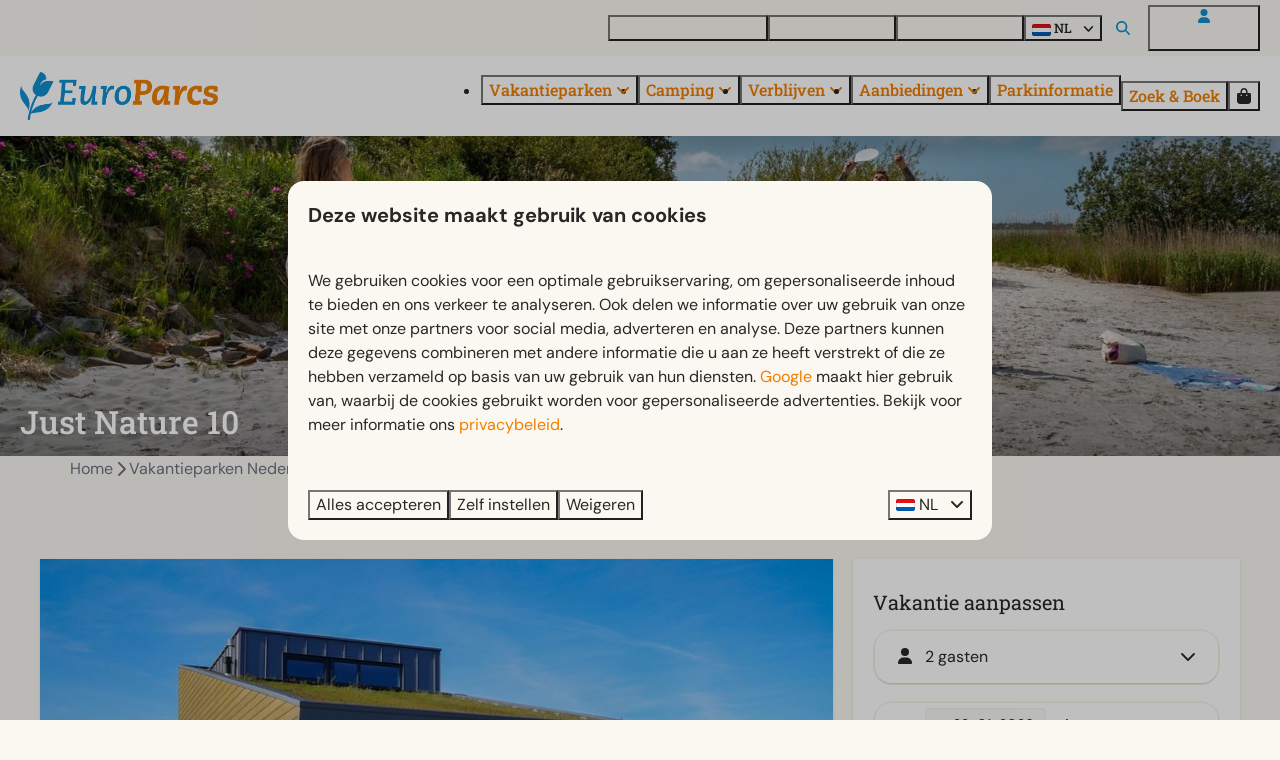

--- FILE ---
content_type: text/html; charset=utf-8
request_url: https://www.europarcs.nl/vakantieparken/hindeloopen/verblijven/just-nature-10
body_size: 18955
content:
<!DOCTYPE html><html data-color-scheme-id="default" lang="nl"><head><meta charset="utf-8" /><meta content="width=device-width, initial-scale=1.0, viewport-fit=cover, maximum-scale=1.0, user-scalable=no" name="viewport" /><link href="https://www.europarcs.de/ferienparks/hindeloopen/unterkuenfte/just-nature-10" hreflang="de" rel="alternate" /><link href="https://www.europarcs.com/holiday-parks/hindeloopen/accommodations/just-nature-10" hreflang="en" rel="alternate" /><link href="https://www.europarcs.nl/vakantieparken/hindeloopen/verblijven/just-nature-10" hreflang="nl" rel="alternate" /><link href="https://www.europarcs.nl/vakantieparken/hindeloopen/verblijven/just-nature-10" rel="canonical" /><link href="https://www.europarcs.nl/vakantieparken/hindeloopen/verblijven/just-nature-10" hreflang="x-default" rel="alternate" /><link data-turbo-track="" href="https://cdn-cms.bookingexperts.com/uploads/theming/logo/image/22/47/EuroParcs_fav.png" rel="icon" /><script src="https://cdn-cms.bookingexperts.com/assets/application-6ea51211f12128b4f3ee166b199adf4a9cc026fa1c6054b652d27a6e0e72dc7a.js"></script><script src="https://cdn-cms.bookingexperts.com/assets/application/bundle-11a4f28ddb562cc98e878cd828255875876ae2669020723497de39eb59cc5d2e.js"></script><script src="https://cdn-cms.bookingexperts.com/assets/design_system/bundle.vendor-5316a0cd80fcaa7bdf3252fd40923f8d003b6f868a0bedee28a4db05ef5c7f4a.js"></script><script src="https://cdn-cms.bookingexperts.com/assets/moment/nl-1b5b580c4659982bb4d06d58adfa87f49d68237a00eeaaefaf14f721e6408b65.js"></script><script src="//maps.google.com/maps/api/js?sensor=false&amp;libraries=places&amp;callback=NucleusGmap.loadGmap&amp;key=AIzaSyBxgw6v5UdKs8jRsLNJZHw3kdyTPFZlELs" async="async"></script><script src="https://www.google.com/recaptcha/enterprise.js?render=6LcEtnUoAAAAAB9DJ5c77r3o3CGv-G9AgV8djZvL" async="async"></script>  <script src="https://cdn-cms.bookingexperts.com/assets/error_reporting-e323ef1bdaf20963f592bbfa7f03f031a7a62ba588179a171093d6be27d0e1e8.js" async="async" defer="defer"></script>
<style>
  @font-face {
  font-family: "DM Sans";
src: url("https://cdn-cms.bookingexperts.com/uploads/theming/font/regular/20/60/DMSans-Regular.woff2") format("woff2");
font-display: swap;

}

@font-face {
  font-family: "DM Sans";
src: url("https://cdn-cms.bookingexperts.com/uploads/theming/font/bold/20/60/DMSans-Bold.woff2") format("woff2");
font-display: swap;

font-weight: bold;
}

@font-face {
  font-family: "Roboto Slab";
src: url("https://cdn-cms.bookingexperts.com/uploads/theming/font/regular/20/86/RobotoSlab-Regular.woff2") format("woff2");
font-display: swap;

}

@font-face {
  font-family: "Roboto Slab";
src: url("https://cdn-cms.bookingexperts.com/uploads/theming/font/bold/20/86/RobotoSlab-Medium.woff2") format("woff2");
font-display: swap;

font-weight: bold;
}

</style>
<style>
[data-color-scheme-id="4054"] {
  --border-radius-scale: 1;
  --border-radius-button: 1rem;
  --font-family-base: 'DM Sans';
  --font-family-headings: 'Roboto Slab';
  --font-family-headline: 'Roboto Slab';
  --font-family-alt: 'DM Sans';
  --button-baseline-offset: 0%;
  --colors-background: #fbf8f2;
  --colors-text: #272725;
  --colors-primary: #fbf8f2;
  --colors-text-on-primary: #272725;
  --colors-secondary: #0091d3;
  --colors-text-on-secondary: #272725;

}
[data-color-scheme-id="4057"] {
  --border-radius-scale: 1;
  --border-radius-button: 1rem;
  --font-family-base: 'DM Sans';
  --font-family-headings: 'Roboto Slab';
  --font-family-headline: 'Roboto Slab';
  --font-family-alt: 'DM Sans';
  --button-baseline-offset: 0%;
  --colors-background: #475569;
  --colors-text: #ffffff;
  --colors-primary: #ef7d00;
  --colors-text-on-primary: #ffffff;
  --colors-secondary: #0091d3;
  --colors-text-on-secondary: #ffffff;

}
[data-color-scheme-id="4056"] {
  --border-radius-scale: 1;
  --border-radius-button: 1rem;
  --font-family-base: 'DM Sans';
  --font-family-headings: 'Roboto Slab';
  --font-family-headline: 'Roboto Slab';
  --font-family-alt: 'DM Sans';
  --button-baseline-offset: 0%;
  --colors-background: #ffffff;
  --colors-text: #334155;
  --colors-primary: #ef7d00;
  --colors-text-on-primary: #ffffff;
  --colors-secondary: #ef7d00;
  --colors-text-on-secondary: #ffffff;

}
[data-color-scheme-id="4078"] {
  --border-radius-scale: 1;
  --border-radius-button: 1rem;
  --font-family-base: 'DM Sans';
  --font-family-headings: 'Roboto Slab';
  --font-family-headline: 'Roboto Slab';
  --font-family-alt: 'DM Sans';
  --button-baseline-offset: 0%;
  --colors-background: #ffffff;
  --colors-text: #272725;
  --colors-primary: #ef7d00;
  --colors-text-on-primary: #ffffff;
  --colors-secondary: #0091d3;
  --colors-text-on-secondary: #ffffff;

}
[data-color-scheme-id="4158"] {
  --border-radius-scale: 1;
  --border-radius-button: 1rem;
  --font-family-base: 'DM Sans';
  --font-family-headings: 'Roboto Slab';
  --font-family-headline: 'Roboto Slab';
  --font-family-alt: 'DM Sans';
  --button-baseline-offset: 0%;
  --colors-background: #fbf8f2;
  --colors-text: #272725;
  --colors-primary: #96651e;
  --colors-text-on-primary: #ffffff;
  --colors-secondary: #0091d3;
  --colors-text-on-secondary: #ffffff;

}
[data-color-scheme-id="4055"] {
  --border-radius-scale: 1;
  --border-radius-button: 1rem;
  --font-family-base: 'DM Sans';
  --font-family-headings: 'Roboto Slab';
  --font-family-headline: 'Roboto Slab';
  --font-family-alt: 'DM Sans';
  --button-baseline-offset: 0%;
  --colors-background: #ffffff;
  --colors-text: #272725;
  --colors-primary: #ef7d00;
  --colors-text-on-primary: #ffffff;
  --colors-secondary: #ef7d00;
  --colors-text-on-secondary: #ffffff;

}
[data-color-scheme-id="default"] {
  --border-radius-scale: 1;
  --border-radius-button: 1rem;
  --font-family-base: 'DM Sans';
  --font-family-headings: 'Roboto Slab';
  --font-family-headline: 'Roboto Slab';
  --font-family-alt: 'DM Sans';
  --button-baseline-offset: 0%;
  --colors-background: #fbf8f2;
  --colors-text: #272725;
  --colors-primary: #ef7d00;
  --colors-text-on-primary: #ffffff;
  --colors-secondary: #0091d3;
  --colors-text-on-secondary: #ffffff;

}
[data-color-scheme-id="4285"] {
  --border-radius-scale: 1;
  --border-radius-button: 1rem;
  --font-family-base: 'DM Sans';
  --font-family-headings: 'Roboto Slab';
  --font-family-headline: 'Roboto Slab';
  --font-family-alt: 'DM Sans';
  --button-baseline-offset: 0%;
  --colors-background: #fbf8f2;
  --colors-text: #272725;
  --colors-primary: #ef7d00;
  --colors-text-on-primary: #ffffff;
  --colors-secondary: #0091d3;
  --colors-text-on-secondary: #ffffff;

}
[data-color-scheme-id="4059"] {
  --border-radius-scale: 1;
  --border-radius-button: 1rem;
  --font-family-base: 'DM Sans';
  --font-family-headings: 'Roboto Slab';
  --font-family-headline: 'Roboto Slab';
  --font-family-alt: 'DM Sans';
  --button-baseline-offset: 0%;
  --colors-background: #fbf8f2;
  --colors-text: #272725;
  --colors-primary: #ef7d00;
  --colors-text-on-primary: #ffffff;
  --colors-secondary: #0091d3;
  --colors-text-on-secondary: #ffffff;

}
[data-color-scheme-id="4060"] {
  --border-radius-scale: 1;
  --border-radius-button: 1rem;
  --font-family-base: 'DM Sans';
  --font-family-headings: 'Roboto Slab';
  --font-family-headline: 'Roboto Slab';
  --font-family-alt: 'DM Sans';
  --button-baseline-offset: 0%;
  --colors-background: #ffffff;
  --colors-text: #272725;
  --colors-primary: #ef7d00;
  --colors-text-on-primary: #ffffff;
  --colors-secondary: #0091d3;
  --colors-text-on-secondary: #ffffff;

}
[data-color-scheme-id="4058"] {
  --border-radius-scale: 1;
  --border-radius-button: 1rem;
  --font-family-base: 'DM Sans';
  --font-family-headings: 'Roboto Slab';
  --font-family-headline: 'Roboto Slab';
  --font-family-alt: 'DM Sans';
  --button-baseline-offset: 0%;
  --colors-background: #ffffff;
  --colors-text: #272725;
  --colors-primary: #ef7d00;
  --colors-text-on-primary: #ffffff;
  --colors-secondary: #0091d3;
  --colors-text-on-secondary: #ffffff;

}
</style>

<style>
[data-color-scheme-id="white"] {
  --colors-background: #ffffff;
  --colors-text: #272725;
  --colors-primary: #ef7d00;
  --colors-text-on-primary: #ffffff;
  --colors-secondary: #0091d3;
  --colors-text-on-secondary: #ffffff;
}
[data-color-scheme-id="inverse"] {
  --colors-background: #272725;
  --colors-text: #fbf8f2;
  --colors-primary: #ffffff;
  --colors-text-on-primary: #ef7d00;
  --colors-secondary: #ffffff;
  --colors-text-on-secondary: #0091d3;
}
</style>
<link rel="stylesheet" href="https://cdn-cms.bookingexperts.com/assets/application-e292fdf8aab4ab1e5c38bbc4cabbff8531b24253814db2955736c302f0f566fd.css" media="all" /><link rel="stylesheet" href="https://cdn-cms.bookingexperts.com/uploads/site/custom_stylesheet/9/16/custom_stylesheet_7ad1965b-29a8-4f5d-becb-93caa6de307e_b63557c5d1d8dfa0189f814f8c7b223c.css" media="all" data-turbo-track="true" /><link rel="stylesheet" href="https://cdn-cms.bookingexperts.com/assets/application/bundle.vendor-324a2cdefd932676f30318ba3bc06f477f5aa112c7edd59972a8f9abfd7d6c56.css" media="all" />
<link rel="stylesheet" href="https://cdn-cms.bookingexperts.com/assets/application/bundle-f74bbcdd59ad97f8d586acf3b02986752b30f0e32229b6402661ef1dd3a10455.css" media="all" /><style>/* Header menu padding */
.header__megamenu>ul a, .header__submenu ul a {
  padding: 0rem 0;
}

@media (max-width: 480px) {
.header__logo img {
    height: auto;
}
}

/*Header*/
h1.text.text--heading-xl.text--responsive {
  color: white;
}

h3 .text-small {
  color: var(--colors-primary);
}

@media (min-width: 1024px) {
    .video-section__main {
        height: 550px;
    }
  .video-section__video {
    aspect-ratio: 7 / 4;
  }
}


/*BG*/
.bg-offwhite{
  background: #fbf8f2;
}

/*Uitlichting*/
.il-block-info {
  background-image: linear-gradient(to bottom, rgba(0,0,0,0.0), #000000b3);
}

a.btn.btn-default {
  border-color: #0291d3;
  color: #0291d3;
  font-family: 'DM Sans';
  font-weight: 400;
}

/*Uitlichting*/
.card {
  box-shadow: none;
}

.card__content {
  text-align: left;
}

.card h1 small, .card h2 small, .card h3 small, .card h4 small, .card h5 small {
  color: #1f293b;
  font-size: small;
}

.panel-holiday {
  border-radius: 0px;
}

#grouped_amenities .show-more h3 {
  font-size: medium;
  font-weight: lighter;
}

#grouped_amenities .show-more .show-more-more {
    background-image: linear-gradient(rgba(243, 234, 220, 0) 10%, #e677001a 95%);
}

/* Styling button */

.border {
    border: 0px solid #ddd !important;
}

section.widget.block-widget.max-sm:block.sm:block.md:block.lg:block.xl:block {
    border-radius: 20px;
}

.features-widget .compact-il-block .btn {
  display: none;
}

.media-item-widget .image {
  border-radius: 20px;
}

.review-average {
    border-radius: 20px;
}

.rich-text-widget blockquote {
  padding: 13px 26px;
  font-size: inherit;
  border-radius: 20px;
  background-color: white;
  border: none;
}

.rich-text-widget blockquote td {
    padding-right: 15px;
}

.rich-text-widget blockquote h3 {
  margin-top: 1rem !important;
}

.rich-text-widget blockquote h3::before {
  content: "► ";
  font-style: normal;
}

.section-group[style*="background-image"] {
  color: white;
  background-position: 35%;
}

/* footer */

.themed-footer__heading {
  font-family: 'DM Sans';
  font-size: 1.3rem;
}

.themed-footer .review-score__badge {
  background-color: #f8f7f2;
}

.section__title {
  padding: 10px;
}

.compact-il-block .il-block.relative .il-block-info {
  text-align: center;
  top: 40%;
}

.compact-il-block .il-block.relative .il-block-info h3 {
  font-family: 'DM Sans';
  font-style: normal !important;
}

.search-bar-section .bg-background {
    background-color: white !important;
    border-radius: 20px;
}

.search-bar-section--floating {
    background-color: #f8f7f2;
}

@media (max-width: 480px) {
  .p-3 {
      padding: 0rem;
  }

  .search-box {
      padding: .75rem;
}
}

@media (max-width: 1024px) {
  .search-bar-section .search-bar-section__search-bar {
    border-style: solid;
    border-radius: 24px;
    border-color: white;
    box-shadow: 0px 0px 4px 0px #deddd7;
    background: #fbf8f2;
  }
}

@media (min-width: 1024px) {
  .icon-list--horizontal .icon-list__item {
    background-color: #ffffff;
    padding: 2px 15px;
    border-radius: 20px;
  }
}

.icon-list--horizontal {
    justify-content: space-around;
}

@media (max-width: 1024px) {
  .icon-list {
    background-color: #ffffff;
    padding: 5px 15px !important;
    border-radius: 20px;
  }
  .cc-section-193358 .icon-list {
    background-color: transparent;
    padding: 0px !important;
    border-radius: 20px;
  }
}

.bg-black-05 {
    background-color: inherit !important;
}

@media (min-width: 768px) {
    .md:py-8 {
        padding-top: 1rem !important;
    }
}

.pattern .container-fluid.max-width .mt-2 .mt-8 .bg-primary:first-child {
    display: none;
}

.pattern .container-fluid.max-width .mt-2 .mt-8 .row .col-lg-6 {
    display: none;
}

.slideshow-section .section__title, .slideshow-section .section__subtitle {
  text-shadow: 0px 0px 20px black;
  font-size: 48px;
  color: white;
  font-weight: 700;
  font-family: 'Roboto Slab';
  font-style: normal;
}

@media (max-width: 768px) {
  .slideshow-section .section__title, .slideshow-section .section__subtitle {
    font-size: 40px;
  }
}

.section__title {
  padding: 10px 0px;
}

@media (max-width: 480px) {
  .slideshow-section .section__title, .slideshow-section .section__subtitle {
    font-size: 28px;
  }
}

.slideshow-section .section__header {
  bottom: 40%;
}

.slideshow-section--large .section__header {
  width: 70%;
}

/* Zoek & Boek balk styling */

.period-selector-date.blank {
    border: 2px solid;
    border-color: #FCF3E7;
}

.period-selector-date {
  border: 2px solid;
  border-color: #FCF3E7;
  font-size: 14px;
}

.enhanced-dropdown {
  border: 2px solid;
  border-color: #FCF3E7;
  border-radius: 20px;
}

/* Header Styling */

.header__megamenu-heading {
  font-family: 'DM Sans';
  font-size: smaller !important;
}

.header .button__content {
  font-family: 'Roboto Slab';
  font-weight: 700;
}

.header__top .button__content {
  font-size: 13px;
}

.button--soft.button--none {
    background-color: transparent;
    --button-hover-background-color:
color-mix(in srgb, var(--colors-text), transparent 95%);
    border: 1px hsl(0deg 0% 0% / 20%);
    border-style: solid;
}

.button__before, .search-field__icon, .header__top .fas {
    color: #108fcf !important;
}

.slideshow-section__controls {
    bottom: 20px;
}

/* USPs widget */

.usps-widget {
  background-color: white;
  border-radius: 24px;
  padding: 20px;
  margin: 10px;
  color: #272724;
}

.cc-section-193358 .usps-widget, [data-color-scheme-id="4285"] .usps-widget {
  background-color: transparent !important;
  border-radius: 0px;
  padding: 20px;
  margin: 10px;
}

.cc-section-193358 .icon-list--horizontal .icon-list__item, [data-color-scheme-id="4285"] .icon-list--horizontal .icon-list__item {
  background-color: transparent;
  padding: 2px 15px;
  border-radius: 20px;
}

@media (max-width: 768px) {
    .usps-widget {
    margin: 0px;
  }
}

.usps-widget .widget__header .widget__title {
  color: #0E8FCF;
}

.usps-widget .icon-list__icon {
    display: block;
    margin-right: .75em;
    width: 1em;
    color: var(--colors-primary);
}

[data-color-scheme-id="4057"] .usps-widget li.icon-list__item {
    color: #272724;
}


/* Accommodatielijst widget */

.categories-widget .responsive-image .responsive-image-container {
    background: white;
    padding: 10px;
}

.categories-widget .responsive-image .responsive-image-image {
    border-radius: 10px;
}

.categories-widget .image-with-slides-prev {
    left: 10px;
}

.categories-widget .image-with-slides-next {
    right: 10px;
}

.card h1, .card h2, .card h3, .card__content h3 a {
    color: #272725 !important;
}

/* Faciliteiten widget */
.features-widget .label-success {
  background-color: #ffffff;
  color: #0E8FCF;
  border-radius: 6px;
  padding: 4px 8px;
}

.features-widget .card .card__content h3 {
  font-size: 18px;
}

.features-widget .card.full-width .card__content div {
    min-height: 4rem;
    -webkit-line-clamp: 3;
    display: -webkit-box;
    -webkit-box-orient: vertical;
    overflow: hidden;
    font-size: 15px;
}

.features-widget .card__content {
  padding: 20px 0px;
}

.features-widget .card {
  background-color: transparent;
}

.features-widget .label-warning, .label-warning {
  display: none;
}

.features-widget .responsive-image-image.lazyloaded {
  border-radius: 20px;
}

/* .features-widget .btn-primary {
    color: #1C64F2;
    background-color: transparent;
    border-color: transparent;
    padding: 0px;
    font-weight: bold;
} */

.features-widget .btn-primary {
    color: var(--colors-secondary);
    background-color: transparent;
    border-color: transparent;
    padding: 0px;
    font-weight: bold;
}

.features-widget .btn-primary:hover {
    color: color-mix(in srgb, #337ab7, black 10%);
    background-color: transparent;
    border-color: transparent;
}


/* Menu widget */

.menu-widget .nav-pills>li {
    float: left;
    background-color: #ffffff;
    border-radius: 10px;
    margin-right: .5rem;
    border-style: groove;
    border-width: .5px;
    border-color: #f8f7f2;
}

.placement-widget .card__content h3 a {
    color: var(--colors-secondary) !important;
}

.features-widget .lg-flex-col-2 .card__image .image-with-slides-image, .features-widget .lg-flex-col-2 .card .aspect-ratio, .features-widget .lg-flex-col-2 .card__image {
  min-height: 288px;
}

/* Afbeeldingset collage styling */

.image-set-widget .bg-cover {
  margin: 10px !important;
}

@media (min-width: 1024px) {
  .page-width--full .image-set-widget .collage .md-col-8 .flex-auto {
      height: 250px !important;
  }
}

@media (max-width: 480px) {
  .page-width--full .image-set-widget .collage .md-col-8 .flex-auto {
      height: 100px !important;
  }
}

/* Styling FAQ Widget */

.faq-widget {
    border-style: solid;
    border-width: 0px 0px 1px 0px;
    border-color: #deddd7;
}

.faq-widget .widget__header .icon {
    margin-right: .5rem;
    position: absolute;
    right: 0px;
}

.faq-widget .widget__title, .rich-text-widget[data-controller="expandable"] .widget__title {
    max-width: 92%;
}

.rich-text-widget[data-controller="expandable"] .widget__header .icon {
    margin-right: .5rem;
    position: absolute;
    right: 0px;
}

.rich-text-widget[data-controller="expandable"] {
    border-style: solid;
    border-width: 0px 0px 1px 0px;
    border-color: #deddd7;
}

.card--reversed .card__content {
    background-color: white;
    padding: 20px;
}

.card--reversed .card__content {
    background-color: transparent;
}

@media (min-width: 1024px) {
  .card--reversed {
      position: relative;
      display: flex;
      align-items: center;
      height: 500px;
      background: transparent;
    }
    .card--reversed .card__image{
        flex: 0 0 60%;
        max-width: 60%;
        position: absolute;
        z-index: 1;
        height: 500px;
        width: 60%;
        top: 0; /* Plaatst de afbeelding bovenin de container */
        right: 0; /* Plaatst de afbeelding links in de container */
        border-radius: 10px !important;
    }
    .card--reversed .card__content {
      flex: 0 0 50%;
      max-width: 50%;
      position: relative;
      z-index: 100;
      left: 0;
      margin-left: 0.5%;
      border-radius: 10px !important;
      background-color: white;
    }
  .card--reversed .card__content h1 {
    font-size: 32px;
  }
  .card--reversed .card__content h1, .card--reversed .card__content h3 {
    margin-bottom: 1rem;
  }
}

.placement-widget .card--reversed h3 a {
  color: #272725 !important;
}

.placement-widget .card--reversed h3 small {
  color: var(--colors-primary) !important;
  font-size: smaller !important;
  text-transform: none !important;
  line-height: 2;
}

.block-widget .card--alternative {
  background-color: #F8F7F2;
}

.block-widget .card--alternative h3 {
    color: #108fcf !important;
    font-style: normal;
    margin-bottom: .5rem;
    font-weight: bold;
}

.block-widget .widget__title {
  display: none;
}

.card__image-highlight {
    background-image: none;
}

.summary__icon {
    color: var(--colors-secondary);
}

.faq-widget[data-controller="expandable"] .widget__header .icon {
    margin-top: 0.15rem;
}

.faq-widget[data-controller="expandable"] {
  background-color: white;
  color: #272724 !important;
  border-radius: 15px;
  padding: 20px;
}

/* op het park verwijderen */

.features-widget .label-success, .card[id*="feature"] .label-success {
    display: none;
}

.btn-tag:after, .btn-tag:before {
  display: none;
}

/* UPSs van parken uit Z&B weghalen */

.park-result .mt-4.flex .reset .icon-list {
  display: none;
}

#availability-search .mt-4.flex .reset .icon-list {
  display: none;
}

/* Fun & Entertainment color scheme */

[data-color-scheme-id="4078"] .columns-section__columns {
    background-color: white;
    border-radius: 20px;
    padding: 20px;
    color: #272725;
}

[data-color-scheme-id="4078"] .breadcrumbs {
    display: none;
}

/* Styling ondertitel placement widgets */

.placement-widget .il-block .overflow-hidden p small {
    background-color: var(--colors-primary);
    padding: 10px 15px;
    border-radius: 0px 0px 10px 0px;
    position: absolute;
    top: -302px;
    left: 0px;
    text-shadow: 0 0 black;
    font-weight: 600;
}

.cc-section-185359 .block-widget .card {
  color: #272725;
  background-color: white;
}

/* .il-block.relative .il-block-info {
    background-image: linear-gradient(to bottom, rgba(0, 0, 0, 0.0), #000000b3);
    text-align: center;
    top: 70%;
}

.il-block.relative .il-block-info h3 {
  font-family: 'DM Sans';
  font-style: normal !important;
}*/

/* search pagina */
.search-results-park-filter .blocks-list-compact li a {
  background-color: #ffffff;
}

.blocks-list-compact li a {
    background-color: white;
}

.blocks-list-compact {
    display: none;
}

/* Italics en dikgedrukt */
i {
  font-style: normal;
}

h2 strong, h4 strong, h3 strong {
  font-weight: 400;
}

/* Speurtocht antwoord */
.cc-section-181622 .form-widget-content .text-green-700 {
    color: rgb(255 255 255);
}

.cc-section-181622 .form-widget-content .bg-green-100 {
    background-color: #ef7d02;
}

/* Hyphens op lange accommodatienamen in Z&B */

.park-result__item .card__content .flex-grow.clearfix a strong {
  hyphens: auto;
}

@media (min-width: 640px) {
.park-result__item .card__content .summary {
    left: -10px;
}
}

/* Type pagina */
.nav-tabs a[href="#locations"] {
  display: none !important;
}

.html-embed-widget .table {
    margin-bottom: 0px !important;
}

/* Menu widget */
.menu-widget ul.nav.nav-pills {
  display: grid !important;
}


/* Menu challenge Ghost */
li#menu_item_40923, li#menu_item_40922, li#menu_item_40924 {
    background: orange;
    padding: 10px 5px;
    border-radius: 10px;
    margin-right: 20px;
}

li#menu_item_40923 a, li#menu_item_40922 a, li#menu_item_40924 a {
    color: white !important;
}

@media (max-width: 500px) {
  li#menu_item_40924 {
    margin-top: 20px;
}
}

@media (max-width: 360px) {
  li#menu_item_40922 {
    margin-top: 20px;
}
}

@media (max-width: 640px) {
  .cc-section-214807 {
    .sticker {
      max-width: 50%;
      top: 30px;
    }
  }
}

/* Horizontal widget */
.card--horizontal {
  border-radius: 15px;
}

@media (min-width: 640px) {
.card--horizontal .card__image {
    border-radius: 15px 0px 0px 15px;
}
.card--reversed .card__image {
    border-radius: 0px 15px 15px 0px;
}
}
@media (max-width: 640px) {
.card--horizontal .card__image {
    border-radius: 15px 15px 0px 0px;
}
}

/* buitenkansjes */

@media (max-width: 1024px) {
  section.cc-section-179881.slideshow-section--normal.slideshow-section.reset, section.cc-section-220553.slideshow-section--normal.slideshow-section.reset, section.cc-section-220554.slideshow-section--normal.slideshow-section.reset {
    .sticker--media-item, .sticker--media-item-banner {
      max-width: 45%;
      padding-top: 1rem;
}
.slideshow-section__main {
    height: 14rem;
}
}
}</style><link rel="stylesheet" href="https://cdn-cms.bookingexperts.com/assets/print-c70f26adc14865d36e1a26fdcd63ec4c8e2c06a3aa89e139ae9376890bda15f3.css" media="print" />    <script>
      // Define dataLayer and the gtag function.
      window.dataLayer = window.dataLayer || [];
    </script>
    <script>
      function gtag(){dataLayer.push(arguments);}
      gtag('consent', 'default', {
        ad_storage: 'denied',
        analytics_storage: 'denied',
        ad_user_data: 'denied',
        ad_personalization: 'denied',
        personalization: 'denied',
        personalization_storage: 'denied',
        functionality_storage: 'denied',
        security_storage: 'granted',
        wait_for_update: 500
      });

      gtag("set", "ads_data_redaction", true);
      gtag("set", "url_passthrough", true);
    </script>

  <script>
  </script>
  <!-- Google Tag Manager -->
  <script>
  (function(w,d,s,l,i){w[l]=w[l]||[];w[l].push({'gtm.start':
  new Date().getTime(),event:'gtm.js'});var f=d.getElementsByTagName(s)[0],
  j=d.createElement(s),dl=l!='dataLayer'?'&l='+l:'';j.async=true;j.src=
  '/system/metrics/776/'+i+dl;f.parentNode.insertBefore(j,f);
  })(window,document,'script','dataLayer', '');</script>
  <!-- End Google Tag Manager -->
<noscript><style>.lazyload { display: none; }</style></noscript><title>Just Nature 10</title><meta content="" name="description" /><meta content="https://cdn.bookingexperts.com/uploads/image/image/600142/large_europarcs-hindeloopen-just-nature-10-322__2_.jpg" name="og:image" /></head><body class="ds-reset"><div class="application-layout__root">  <!-- Google Tag Manager (noscript) -->
  <noscript><iframe src="//www.googletagmanager.com/ns.html?id=GTM-MBXXFTP4"
  height="0" width="0" style="display:none;visibility:hidden"></iframe></noscript>
  <!-- End Google Tag Manager (noscript) -->
<div class="print-only mb-3"><a href="https://www.europarcs.nl/"><img style="max-height: 10em;" alt="EuroParcs" src="https://cdn-cms.bookingexperts.com/uploads/theming/logo/image/22/48/Europarcs.png" /></a></div><script>document.addEventListener('reservationSidebarRendered', (event) => {
  document.querySelectorAll('#async_content .reservation-sidebar-subcontent').forEach((element) => {
    element.remove();
  });
});</script><header class='header reset header--sticky-lg' data-color-scheme-id='4055' data-controller='openable overlappable sticky' data-openable-close-outside-value data-openable-manage-scroll-value data-openable-open-class='header--modal-open' data-overlappable-overlapped-class='header--force-modal' data-sticky-stuck-class='header--nav-stuck'>
<style>:root { --header-pull: 0rem; --header-pull-lg: 0rem; }</style>

<div class='header__top lg:hidden solid' data-color-scheme-id='4054'>
<div class="page-width page-width--wide header__top-container"><a class="flex min-w-0" href="/contact-en-vragen"><button type="button" class="button button--ghost button--small button--center" data-theme="website">
<div class="button__before"><i class="icon icon--normal fas fa-phone" data-theme="website"></i>

</div>
<div class="button__content">Contact en vragen</div>


</button>
</a>
</div></div>
<div class='header__top max-lg:hidden solid' data-color-scheme-id='4054'>
<div class="page-width page-width--wide header__top-container"><div class='header__top-menu'>
<a target="_blank" href="https://europarcsmakelaardij.nl"><button type="button" class="button button--ghost button--small button--center" data-theme="website">

<div class="button__content">Vakantiewoning kopen</div>


</button>


</a><a href="https://www.europarcs.nl/contact-en-vragen"><button type="button" class="button button--ghost button--small button--center" data-theme="website">

<div class="button__content">Contact en vragen</div>


</button>


</a><a href="https://www.europarcs.nl/ontdek"><button type="button" class="button button--ghost button--small button--center" data-theme="website">

<div class="button__content">Ontdek EuroParcs</div>


</button>


</a></div>

<div class='picklist picklist--left max-lg:hidden' data-controller='openable' data-openable-close-outside-value data-openable-open-class='picklist--open'>
<div data-action='click-&gt;openable#toggle'><button type="button" title="Selecteer taal" class="button button--ghost button--small button--center" data-theme="website">

<div class="button__content"><span><img alt="Nederlands" src="https://cdn-cms.bookingexperts.com/assets/design_system/flags/flag_nl-dcf8474e32598eb8518c1e07ba44b3a9f76774ce700405ab6a4154571e4b8783.svg" />
</span>
<span>NL</span>
<i class="ml-2 fas fa-angle-down"></i>
</div>


</button>
</div>
<div class='picklist__backdrop'>
<div class='picklist__dialog' data-color-scheme-id='default' data-openable-target='inside'>
<div class='picklist__header'>
Selecteer taal
<a data-action="openable#close" class="close-button"><i class="fas fa-times"></i></a>
</div>
<a class="picklist__option" href="https://www.europarcs.de/ferienparks/hindeloopen/unterkuenfte/just-nature-10?currency=EUR&referrer" tabindex="0"><span>Deutsch</span>
</a>
<a class="picklist__option" href="https://www.europarcs.com/holiday-parks/hindeloopen/accommodations/just-nature-10?currency=EUR&referrer" tabindex="0"><span>English</span>
</a>
<a class="picklist__option" href="https://www.europarcs.nl/vakantieparken/hindeloopen/verblijven/just-nature-10?currency=EUR&referrer" tabindex="0"><i class="fa-sm text-primary fas fa-check"></i><span>Nederlands</span>
</a>
</div>
</div>
</div>


<div class='search-field search-field--openable search-field--small search-field search-field--top-fill-solid max-lg:hidden' data-action='click-&gt;openable#open' data-controller='openable' data-openable-close-outside-value data-openable-open-class='search-field--open'>
<i class="search-field__icon fas fa-search"></i>
<form class="search-field__form" action="/search" accept-charset="UTF-8" method="get"><input name="query" placeholder="Zoeken" required="required" class="search-field__input" data-openable-target="focus" type="search" id="search_query" />
</form></div>

<a href="/login"><button type="button" class="button button--neutral button--small button--center max-lg:hidden" data-theme="website">
<div class="button__before"><i class="icon icon--normal fas fa-user" data-theme="website"></i>

</div>
<div class="button__content">Mijn EuroParcs</div>


</button>
</a>

</div></div>
<div class="page-width page-width--wide header__logo-lg header__logo-lg--nav-resize"><a href="https://www.europarcs.nl/"><img data-overlappable-target="subject" alt="EuroParcs" src="https://cdn-cms.bookingexperts.com/uploads/theming/logo/image/22/48/Europarcs.png" /></a>
</div><nav class='header__nav solid header__nav--solid' data-sticky-target='sticky'>
<div class="page-width page-width--wide header__nav-container"><div class='header__logo'><a href="https://www.europarcs.nl/"><img data-overlappable-target="subject" alt="EuroParcs" src="https://cdn-cms.bookingexperts.com/uploads/theming/logo/image/22/48/Europarcs.png" /></a></div>
<button type="button" data-action="click-&gt;openable#open" data-theme="website" class="button button--ghost button--large button--center header__menu-button--menu">
<div class="button__before"><i class="icon icon--large fas fa-bars" data-theme="website"></i>

</div>
<div class="button__content">Menu</div>


</button>

<ul class='header__menu' data-overlappable-target='subject'>
<li class='header__megamenu' data-controller='openable' data-openable-close-outside-value data-openable-enable-hover-value data-openable-open-class='header__megamenu--open'>
<a href="https://www.europarcs.nl/vakantieparken"><button type="button" data-action="click-&gt;openable#toggle" data-theme="website" class="button button--ghost button--large button--center">

<div class="button__content">Vakantieparken
<i data-openable-target="hide" class="fas fa-angle-down"></i>
<i data-openable-target="show" class="fas fa-angle-up"></i>
</div>


</button>

</a><ul data-color-scheme-id='default' data-openable-target='show' style='display: none;'>
<div class='columns-4 gap-12 h-full mx-auto header-width header-width--wide'>
<li class='first-of-type:mt-0 break-inside-avoid-column'>
<div class='header__megamenu-heading'><a href="https://www.europarcs.nl/vakantieparken/nederland/utrecht-provincie">Utrecht
</a></div>
<ul class='font-normal'>
<li><a href="https://www.europarcs.nl/vakantieparken/de-utrechtse-heuvelrug">EuroParcs De Utrechtse Heuvelrug
</a></li>
</ul>
</li>
<li class='first-of-type:mt-0 break-inside-avoid-column'>
<div class='header__megamenu-heading'><a href="https://www.europarcs.nl/vakantieparken/nederland/gelderland">Gelderland
</a></div>
<ul class='font-normal'>
<li><a href="https://www.europarcs.nl/vakantieparken/bad-hoophuizen">EuroParcs Bad Hoophuizen
</a></li>
<li><a href="https://www.europarcs.nl/vakantieparken/bad-hulckesteijn">EuroParcs Bad Hulckesteijn
</a></li>
<li><a href="https://www.europarcs.nl/vakantieparken/beekbergen">EuroParcs Beekbergen
</a></li>
<li><a href="https://www.europarcs.nl/vakantieparken/de-achterhoek">EuroParcs De Achterhoek
</a></li>
<li><a href="https://www.europarcs.nl/vakantieparken/de-hooge-veluwe">EuroParcs De Hooge Veluwe
</a></li>
<li><a href="https://www.europarcs.nl/vakantieparken/de-wije-werelt">EuroParcs De Wije Werelt
</a></li>
<li><a href="https://www.europarcs.nl/vakantieparken/de-zanding">EuroParcs De Zanding
</a></li>
<li><a href="https://www.europarcs.nl/vakantieparken/marina-strandbad">EuroParcs Marina Strandbad
</a></li>
<li><a href="https://www.europarcs.nl/vakantieparken/veluwemeer">EuroParcs Veluwemeer
</a></li>
</ul>
</li>
<li class='first-of-type:mt-0 break-inside-avoid-column'>
<div class='header__megamenu-heading'><a href="https://www.europarcs.nl/vakantieparken/nederland/zuid-holland">Zuid-Holland
</a></div>
<ul class='font-normal'>
<li><a href="https://www.europarcs.nl/vakantieparken/de-biesbosch">EuroParcs De Biesbosch
</a></li>
<li><a href="https://www.europarcs.nl/vakantieparken/kagerplassen">EuroParcs Kagerplassen
</a></li>
<li><a href="https://www.europarcs.nl/vakantieparken/noordwijkse-duinen">EuroParcs Noordwijkse Duinen
</a></li>
<li><a href="https://www.europarcs.nl/vakantieparken/poort-van-zeeland">EuroParcs Poort van Zeeland
</a></li>
<li><a href="https://www.europarcs.nl/vakantieparken/parc-du-soleil">EuroParcs Parc du Soleil
</a></li>
</ul>
</li>
<li class='first-of-type:mt-0 break-inside-avoid-column'>
<div class='header__megamenu-heading'><a href="https://www.europarcs.nl/vakantieparken/nederland/limburg">Limburg
</a></div>
<ul class='font-normal'>
<li><a href="https://www.europarcs.nl/vakantieparken/brunssummerheide">EuroParcs Brunssummerheide
</a></li>
<li><a href="https://www.europarcs.nl/vakantieparken/gulperberg">EuroParcs Gulperberg
</a></li>
<li><a href="https://www.europarcs.nl/vakantieparken/limburg">EuroParcs Limburg
</a></li>
<li><a href="https://www.europarcs.nl/vakantieparken/maasduinen">EuroParcs Maasduinen
</a></li>
<li><a href="https://www.europarcs.nl/vakantieparken/poort-van-maastricht">EuroParcs Poort van Maastricht
</a></li>
</ul>
</li>
<li class='first-of-type:mt-0 break-inside-avoid-column'>
<div class='header__megamenu-heading'><a href="https://www.europarcs.nl/vakantieparken/nederland/noord-holland">Noord-Holland
</a></div>
<ul class='font-normal'>
<li><a href="https://www.europarcs.nl/vakantieparken/het-amsterdamse-bos">EuroParcs Het Amsterdamse Bos
</a></li>
<li><a href="https://www.europarcs.nl/vakantieparken/buitenhuizen">EuroParcs Buitenhuizen
</a></li>
<li><a href="https://www.europarcs.nl/vakantieparken/de-woudhoeve">EuroParcs De Woudhoeve
</a></li>
<li><a href="https://www.europarcs.nl/vakantieparken/enkhuizer-strand">EuroParcs Enkhuizer Strand
</a></li>
<li><a href="https://www.europarcs.nl/vakantieparken/ijsselmeer">EuroParcs IJsselmeer
</a></li>
<li><a href="https://www.europarcs.nl/vakantieparken/koningshof">EuroParcs Koningshof
</a></li>
<li><a href="https://www.europarcs.nl/vakantieparken/markermeer">EuroParcs Markermeer
</a></li>
<li><a href="https://www.europarcs.nl/vakantieparken/molengroet">EuroParcs Molengroet
</a></li>
<li><a href="https://www.europarcs.nl/vakantieparken/poort-van-amsterdam">EuroParcs Poort van Amsterdam 
</a></li>
<li><a href="https://www.europarcs.nl/vakantieparken/spaarnwoude">EuroParcs Spaarnwoude
</a></li>
<li><a href="https://www.europarcs.nl/vakantieparken/texel">EuroParcs Texel
</a></li>
</ul>
</li>
<li class='first-of-type:mt-0 break-inside-avoid-column'>
<div class='header__megamenu-heading'><a href="https://www.europarcs.nl/vakantieparken/nederland/noord-brabant">Noord-Brabant
</a></div>
<ul class='font-normal'>
<li><a href="https://www.europarcs.nl/vakantieparken/de-kraaijenbergse-plassen">EuroParcs De Kraaijenbergse Plassen
</a></li>
<li><a href="https://www.europarcs.nl/vakantieparken/kaatsheuvel">EuroParcs Kaatsheuvel
</a></li>
</ul>
</li>
<li class='first-of-type:mt-0 break-inside-avoid-column'>
<div class='header__megamenu-heading'><a href="https://www.europarcs.nl/vakantieparken/duitsland/noordrijn-westfalen">Noordrijn-Westfalen
</a></div>
<ul class='font-normal'>
<li><a href="https://www.europarcs.nl/vakantieparken/biggesee">EuroParcs Biggesee
</a></li>
</ul>
</li>
<li class='first-of-type:mt-0 break-inside-avoid-column'>
<div class='header__megamenu-heading'><a href="https://www.europarcs.nl/vakantieparken/nederland/zeeland">Zeeland
</a></div>
<ul class='font-normal'>
<li><a href="https://www.europarcs.nl/vakantieparken/bad-meersee">EuroParcs Bad Meersee
</a></li>
<li><a href="https://www.europarcs.nl/vakantieparken/cadzand-bad">EuroParcs Cadzand-Bad
</a></li>
<li><a href="https://www.europarcs.nl/vakantieparken/de-zeeuwse-duinen">EuroParcs De Zeeuwse Duinen
</a></li>
<li><a href="https://www.europarcs.nl/vakantieparken/schoneveld">EuroParcs Schoneveld
</a></li>
</ul>
</li>
<li class='first-of-type:mt-0 break-inside-avoid-column'>
<div class='header__megamenu-heading'><a href="https://www.europarcs.nl/vakantieparken/belgie">Limburg (BE)
</a></div>
<ul class='font-normal'>
<li><a href="https://www.europarcs.nl/vakantieparken/hoge-kempen">EuroParcs Hoge Kempen
</a></li>
</ul>
</li>
<li class='first-of-type:mt-0 break-inside-avoid-column'>
<div class='header__megamenu-heading'><a href="https://www.europarcs.nl/vakantieparken/belgie/antwerpen-provincie">Antwerpen
</a></div>
<ul class='font-normal'>
<li><a href="https://www.europarcs.nl/vakantieparken/zilverstrand">EuroParcs Zilverstrand
</a></li>
</ul>
</li>
<li class='first-of-type:mt-0 break-inside-avoid-column'>
<div class='header__megamenu-heading'><a href="https://www.europarcs.nl/vakantieparken/nederland/flevoland">Flevoland
</a></div>
<ul class='font-normal'>
<li><a href="https://www.europarcs.nl/vakantieparken/zuiderzee">EuroParcs Zuiderzee
</a></li>
</ul>
</li>
<li class='first-of-type:mt-0 break-inside-avoid-column'>
<div class='header__megamenu-heading'><a href="https://www.europarcs.nl/vakantieparken/oostenrijk/karinthie">Karinthië
</a></div>
<ul class='font-normal'>
<li><a href="https://www.europarcs.nl/vakantieparken/hermagor-nassfeld">EuroParcs Hermagor · Nassfeld
</a></li>
<li><a href="https://www.europarcs.nl/vakantieparken/ossiacher-see">EuroParcs Ossiacher See
</a></li>
<li><a href="https://www.europarcs.nl/vakantieparken/pressegger-see">EuroParcs Pressegger See
</a></li>
<li><a href="https://www.europarcs.nl/vakantieparken/woerthersee">EuroParcs Wörthersee
</a></li>
</ul>
</li>
<li class='first-of-type:mt-0 break-inside-avoid-column'>
<div class='header__megamenu-heading'><a href="https://www.europarcs.nl/vakantieparken/nederland/friesland">Friesland
</a></div>
<ul class='font-normal'>
<li><a href="https://www.europarcs.nl/vakantieparken/hindeloopen">EuroParcs Hindeloopen
</a></li>
</ul>
</li>
<li class='first-of-type:mt-0 break-inside-avoid-column'>
<div class='header__megamenu-heading'><a href="https://www.europarcs.nl/vakantieparken/nederland/drenthe">Drenthe
</a></div>
<ul class='font-normal'>
<li><a href="https://www.europarcs.nl/vakantieparken/ruinen">EuroParcs Ruinen
</a></li>
</ul>
</li>
<li class='first-of-type:mt-0 break-inside-avoid-column'>
<div class='header__megamenu-heading'><a href="https://www.europarcs.nl/vakantieparken/luxemburg">Luxemburg
</a></div>
<ul class='font-normal'>
<li><a href="https://www.europarcs.nl/vakantieparken/kohnenhof">EuroParcs Kohnenhof
</a></li>
</ul>
</li>
<li class='first-of-type:mt-0 break-inside-avoid-column'>
<div class='header__megamenu-heading'>Secret
</div>
<ul class='font-normal'>
<li><a href="https://www.europarcs.nl/secret-parcs">EuroParcs Secret Parcs
</a></li>
</ul>
</li>
<li class='first-of-type:mt-0 break-inside-avoid-column'>
<div class='header__megamenu-heading'><a href="https://www.europarcs.nl/vakantieparken/nederland/overijssel">Overijssel
</a></div>
<ul class='font-normal'>
<li><a href="https://www.europarcs.nl/vakantieparken/de-ijssel-eilanden">EuroParcs De IJssel Eilanden
</a></li>
<li><a href="https://www.europarcs.nl/vakantieparken/reestervallei">EuroParcs Reestervallei
</a></li>
</ul>
</li>
<li class='first-of-type:mt-0 break-inside-avoid-column'>
<div class='header__megamenu-heading'>Alle landen
</div>
<ul class='font-normal'>
<li><a href="https://www.europarcs.nl/vakantieparken/nederland">Nederland
</a></li>
<li><a href="https://www.europarcs.nl/vakantieparken/belgie">België
</a></li>
<li><a href="https://www.europarcs.nl/vakantieparken/duitsland">Duitsland
</a></li>
<li><a href="https://www.europarcs.nl/vakantieparken/oostenrijk">Oostenrijk
</a></li>
<li><a href="https://www.europarcs.nl/vakantieparken/luxemburg">Luxemburg
</a></li>
</ul>
</li>
</div>
</ul>
</li>
<li class='header__megamenu' data-controller='openable' data-openable-close-outside-value data-openable-enable-hover-value data-openable-open-class='header__megamenu--open'>
<a href="https://www.europarcs.nl/camping"><button type="button" data-action="click-&gt;openable#toggle" data-theme="website" class="button button--ghost button--large button--center">

<div class="button__content">Camping
<i data-openable-target="hide" class="fas fa-angle-down"></i>
<i data-openable-target="show" class="fas fa-angle-up"></i>
</div>


</button>

</a><ul data-color-scheme-id='default' data-openable-target='show' style='display: none;'>
<div class='columns-4 gap-12 h-full mx-auto header-width header-width--wide'>
<li class='first-of-type:mt-0 break-inside-avoid-column'>
<div class='header__megamenu-heading'>Landen
</div>
<ul class='font-normal'>
<li><a href="https://www.europarcs.nl/camping/camping-nederland">Campings in Nederland
</a></li>
<li><a href="https://www.europarcs.nl/camping-belgie">Campings in België
</a></li>
<li><a href="https://www.europarcs.nl/camping/camping-duitsland">Campings in Duitsland
</a></li>
<li><a href="https://www.europarcs.nl/camping/camping-luxemburg">Campings in Luxemburg
</a></li>
<li><a href="https://www.europarcs.nl/camping/camping-oostenrijk">Campings in Oostenrijk
</a></li>
</ul>
</li>
<li class='first-of-type:mt-0 break-inside-avoid-column'>
<div class='header__megamenu-heading'>Regio&#39;s
</div>
<ul class='font-normal'>
<li><a href="https://www.europarcs.nl/camping-gelderland">Campings in Gelderland
</a></li>
<li><a href="https://www.europarcs.nl/camping/camping-veluwe">Campings op de Veluwe
</a></li>
<li><a href="https://www.europarcs.nl/camping/camping-limburg">Campings in Limburg
</a></li>
<li><a href="https://www.europarcs.nl/camping-noord-holland">Campings in Noord-Holland
</a></li>
<li><a href="https://www.europarcs.nl/camping/camping-amsterdam">Campings rondom Amsterdam
</a></li>
<li><a href="https://www.europarcs.nl/camping-karinthie">Campings in Karinthië
</a></li>
</ul>
</li>
<li class='first-of-type:mt-0 break-inside-avoid-column'>
<div class='header__megamenu-heading'>Thema&#39;s
</div>
<ul class='font-normal'>
<li><a href="https://www.europarcs.nl/camping/camping-aan-het-water">Camping aan het water
</a></li>
<li><a href="https://www.europarcs.nl/camping/camping-bos">Camping in het bos
</a></li>
<li><a href="https://www.europarcs.nl/camping/camping-met-binnenzwembad">Camping met overdekt zwembad
</a></li>
<li><a href="https://www.europarcs.nl/camping/camping-met-zwembad">Camping met zwembad
</a></li>
<li><a href="https://www.europarcs.nl/camping/camping-prive-sanitair">Camping met privé sanitair
</a></li>
<li><a href="https://www.europarcs.nl/camping/familie-camping">Familiecamping
</a></li>
<li><a href="https://www.europarcs.nl/camping/jongeren">Camping voor jongeren
</a></li>
<li><a href="https://www.europarcs.nl/camping/kindercamping">Kindvriendelijke camping
</a></li>
<li><a href="https://www.europarcs.nl/camping/seizoensplaatsen">Seizoensplaatsen
</a></li>
<li><a href="https://www.europarcs.nl/camping/wintercamping">Wintercamping
</a></li>
</ul>
</li>
</div>
</ul>
</li>
<li class='header__submenu' data-controller='openable' data-openable-close-outside-value data-openable-enable-hover-value>
<a href="https://www.europarcs.nl/vakantiehuis"><button type="button" data-action="click-&gt;openable#toggle" data-theme="website" class="button button--ghost button--large button--center">

<div class="button__content">Verblijven
<i data-openable-target="hide" class="fas fa-angle-down"></i>
<i data-openable-target="show" class="fas fa-angle-up"></i>
</div>


</button>

</a><ul data-color-scheme-id='default' data-openable-target='show' style='display: none;'>
<div class='flex flex-col'>
<li class='first-of-type:mt-0 break-inside-avoid-column'><a href="https://www.europarcs.nl/vakantiehuis">Vakantiehuizen
</a></li>
<li class='first-of-type:mt-0 break-inside-avoid-column'><a href="https://www.europarcs.nl/vakanties/glamping">Glamping
</a></li>
<li class='first-of-type:mt-0 break-inside-avoid-column'><a href="https://www.europarcs.nl/vakantiehuis/tiny-houses">Tiny Houses
</a></li>
<li class='first-of-type:mt-0 break-inside-avoid-column'><a href="https://www.europarcs.nl/vakantiehuis/bijzonder-overnachten">Bijzonder overnachten
</a></li>
<li class='first-of-type:mt-0 break-inside-avoid-column'><a href="https://www.europarcs.nl/vakantiehuis/groepsaccommodaties">Groepsaccommodaties
</a></li>
<li class='first-of-type:mt-0 break-inside-avoid-column'><a href="https://www.europarcs.nl/exclusive">Exclusive Collection
</a></li>
<li class='first-of-type:mt-0 break-inside-avoid-column'><a href="https://www.europarcs.nl/secret-parcs">Secret Parcs
</a></li>
</div>
</ul>
</li>
<li class='header__submenu' data-controller='openable' data-openable-close-outside-value data-openable-enable-hover-value>
<a href="https://www.europarcs.nl/aanbiedingen"><button type="button" data-action="click-&gt;openable#toggle" data-theme="website" class="button button--ghost button--large button--center">

<div class="button__content">Aanbiedingen
<i data-openable-target="hide" class="fas fa-angle-down"></i>
<i data-openable-target="show" class="fas fa-angle-up"></i>
</div>


</button>

</a><ul data-color-scheme-id='default' data-openable-target='show' style='display: none;'>
<div class='flex flex-col'>
<li class='first-of-type:mt-0 break-inside-avoid-column'><a href="https://www.europarcs.nl/vroegboek-korting">Vroegboekkorting
</a></li>
<li class='first-of-type:mt-0 break-inside-avoid-column'><a href="https://www.europarcs.nl/aanbiedingen/buitenkansjes">Buitenkansjes
</a></li>
<li class='first-of-type:mt-0 break-inside-avoid-column'><a href="https://www.europarcs.nl/aanbiedingen/last-minutes">Altijd last minutes
</a></li>
<li class='first-of-type:mt-0 break-inside-avoid-column'><a href="https://www.europarcs.nl/secret-parcs">Secret Parcs
</a></li>
<li class='first-of-type:mt-0 break-inside-avoid-column'><a href="https://www.europarcs.nl/aanbiedingen">Alle aanbiedingen
</a></li>
</div>
</ul>
</li>
<li>
<a href="https://www.europarcs.nl/parkinformatie"><button type="button" class="button button--ghost button--large button--center" data-theme="website">

<div class="button__content">Parkinformatie</div>


</button>


</a></li>
</ul>


<turbo-frame id='checkout-cart' src='/system/nl/checkout_booking'>
<div class="hstack"><a data-turbo="false" href="/reserveren"><button type="button" class="button button--primary button--large button--center" data-theme="website">

<div class="button__content"><div class="gap-3 hstack"><i class="icon icon--normal sm:hidden fas fa-calendar-alt" data-theme="website"></i>


<span class="max-sm:hidden">Zoek &amp; Boek</span>
</div>

</div>


</button>
</a>
<div class='checkout-cart-button max-sm:hidden' data-controller='openable' data-openable-close-outside-value data-openable-manage-scroll-value data-openable-open-class='checkout-cart-button--modal-open'>
<div class='relative'>
<button type="button" data-action="click-&gt;openable#toggle" data-theme="website" class="button button--primary-outlined button--large button--center">

<div class="button__content"><i class="icon icon--large fas fa-shopping-bag" data-theme="website"></i>

</div>


</button>


</div>
<dialog aria-label='Je vakantie' class='checkout-modal' data-color-scheme-id='default' data-openable-target='dialog'>
<div class='checkout-modal__dialog' data-openable-target='inside'>
<div class='checkout-modal__header'>
<div class='checkout-modal__shopping-bag'>
<i class="fas fa-shopping-bag"></i>

</div>
Je vakantie
<a data-action="openable#close" class="close-button ml-auto"><i class="fas fa-times"></i></a>
</div>
<div class='checkout-modal__content'>
<div class='checkout-modal__empty'>
<img src="https://cdn-cms.bookingexperts.com/assets/empty_booking-99b1b8011408317afc97a5a537d61949779c0b8fdee86f505f0b97aeb5c6b9fe.svg" />
<h2 class='checkout-modal__empty-title'>Je hebt nog niks toegevoegd</h2>
<p class='checkout-modal__empty-body'>Bekijk de homepage of laat je inspireren in de zoek &amp; boek.</p>
<div class='checkout-modal__empty-buttons'>
<a data-turbo="false" href="/"><button type="button" class="button button--ghost button--normal button--center" data-theme="website">

<div class="button__content">Homepage</div>


</button>

</a><a data-turbo="false" href="/reserveren"><button type="button" class="button button--ghost button--normal button--center" data-theme="website">

<div class="button__content">Zoek &amp; Boek</div>


</button>

</a></div>
</div>
</div>
</div>
</dialog>

</div>

</div>


</turbo-frame>
</div></nav>
<div class='header__modal' data-color-scheme-id='default'>
<div class='header__modal-contact sm:hidden'>
<a class="flex min-w-0" href="/contact-en-vragen"><button type="button" class="button button--ghost button--small button--center" data-theme="website">
<div class="button__before"><i class="icon icon--normal fas fa-phone" data-theme="website"></i>

</div>
<div class="button__content">Contact en vragen</div>


</button>
</a>
</div>
<div class='header__modal-dialog' data-openable-target='inside'>
<div class='header__modal-header'>
Menu
<a data-action="openable#close" class="close-button"><i class="fas fa-times"></i></a>
</div>
<div class='header__modal-subheader'>
<a href="/reserveren"><button type="button" class="button button--primary button--normal button--center" data-theme="website">

<div class="button__content"><div class="gap-3 hstack"><i class="icon icon--normal fas fa-calendar-alt" data-theme="website"></i>


<span>Zoek &amp; Boek</span>
</div>

</div>


</button>
</a>

<a href="/login"><button type="button" class="button button--neutral button--normal button--center" data-theme="website">

<div class="button__content">Mijn EuroParcs</div>


</button>
</a>

</div>
<div class='header__modal-content'>
<ul class='header__modal-menu'>
<li data-controller='openable'>
<div class='header__modal-menu-item'>
<a class="header__modal-menu-label" href="https://www.europarcs.nl/vakantieparken">Vakantieparken
</a>
<div class='header__modal-menu-divider'></div>
<div class='header__modal-menu-toggle' data-action='click-&gt;openable#toggle'>
<i data-openable-target="hide" class="fas fa-plus"></i>
<i data-openable-target="show" class="fas fa-minus"></i>
</div>
</div>
<ul data-openable-target='show'>
<li>
<div class='header__modal-menu-heading'><a href="https://www.europarcs.nl/vakantieparken/nederland/utrecht-provincie">Utrecht
</a></div>
<ul>
<li><a href="https://www.europarcs.nl/vakantieparken/de-utrechtse-heuvelrug">EuroParcs De Utrechtse Heuvelrug
</a></li>
</ul>
</li>
<li>
<div class='header__modal-menu-heading'><a href="https://www.europarcs.nl/vakantieparken/nederland/gelderland">Gelderland
</a></div>
<ul>
<li><a href="https://www.europarcs.nl/vakantieparken/bad-hoophuizen">EuroParcs Bad Hoophuizen
</a></li>
<li><a href="https://www.europarcs.nl/vakantieparken/bad-hulckesteijn">EuroParcs Bad Hulckesteijn
</a></li>
<li><a href="https://www.europarcs.nl/vakantieparken/beekbergen">EuroParcs Beekbergen
</a></li>
<li><a href="https://www.europarcs.nl/vakantieparken/de-achterhoek">EuroParcs De Achterhoek
</a></li>
<li><a href="https://www.europarcs.nl/vakantieparken/de-hooge-veluwe">EuroParcs De Hooge Veluwe
</a></li>
<li><a href="https://www.europarcs.nl/vakantieparken/de-wije-werelt">EuroParcs De Wije Werelt
</a></li>
<li><a href="https://www.europarcs.nl/vakantieparken/de-zanding">EuroParcs De Zanding
</a></li>
<li><a href="https://www.europarcs.nl/vakantieparken/marina-strandbad">EuroParcs Marina Strandbad
</a></li>
<li><a href="https://www.europarcs.nl/vakantieparken/veluwemeer">EuroParcs Veluwemeer
</a></li>
</ul>
</li>
<li>
<div class='header__modal-menu-heading'><a href="https://www.europarcs.nl/vakantieparken/nederland/zuid-holland">Zuid-Holland
</a></div>
<ul>
<li><a href="https://www.europarcs.nl/vakantieparken/de-biesbosch">EuroParcs De Biesbosch
</a></li>
<li><a href="https://www.europarcs.nl/vakantieparken/kagerplassen">EuroParcs Kagerplassen
</a></li>
<li><a href="https://www.europarcs.nl/vakantieparken/noordwijkse-duinen">EuroParcs Noordwijkse Duinen
</a></li>
<li><a href="https://www.europarcs.nl/vakantieparken/poort-van-zeeland">EuroParcs Poort van Zeeland
</a></li>
<li><a href="https://www.europarcs.nl/vakantieparken/parc-du-soleil">EuroParcs Parc du Soleil
</a></li>
</ul>
</li>
<li>
<div class='header__modal-menu-heading'><a href="https://www.europarcs.nl/vakantieparken/nederland/limburg">Limburg
</a></div>
<ul>
<li><a href="https://www.europarcs.nl/vakantieparken/brunssummerheide">EuroParcs Brunssummerheide
</a></li>
<li><a href="https://www.europarcs.nl/vakantieparken/gulperberg">EuroParcs Gulperberg
</a></li>
<li><a href="https://www.europarcs.nl/vakantieparken/limburg">EuroParcs Limburg
</a></li>
<li><a href="https://www.europarcs.nl/vakantieparken/maasduinen">EuroParcs Maasduinen
</a></li>
<li><a href="https://www.europarcs.nl/vakantieparken/poort-van-maastricht">EuroParcs Poort van Maastricht
</a></li>
</ul>
</li>
<li>
<div class='header__modal-menu-heading'><a href="https://www.europarcs.nl/vakantieparken/nederland/noord-holland">Noord-Holland
</a></div>
<ul>
<li><a href="https://www.europarcs.nl/vakantieparken/het-amsterdamse-bos">EuroParcs Het Amsterdamse Bos
</a></li>
<li><a href="https://www.europarcs.nl/vakantieparken/buitenhuizen">EuroParcs Buitenhuizen
</a></li>
<li><a href="https://www.europarcs.nl/vakantieparken/de-woudhoeve">EuroParcs De Woudhoeve
</a></li>
<li><a href="https://www.europarcs.nl/vakantieparken/enkhuizer-strand">EuroParcs Enkhuizer Strand
</a></li>
<li><a href="https://www.europarcs.nl/vakantieparken/ijsselmeer">EuroParcs IJsselmeer
</a></li>
<li><a href="https://www.europarcs.nl/vakantieparken/koningshof">EuroParcs Koningshof
</a></li>
<li><a href="https://www.europarcs.nl/vakantieparken/markermeer">EuroParcs Markermeer
</a></li>
<li><a href="https://www.europarcs.nl/vakantieparken/molengroet">EuroParcs Molengroet
</a></li>
<li><a href="https://www.europarcs.nl/vakantieparken/poort-van-amsterdam">EuroParcs Poort van Amsterdam 
</a></li>
<li><a href="https://www.europarcs.nl/vakantieparken/spaarnwoude">EuroParcs Spaarnwoude
</a></li>
<li><a href="https://www.europarcs.nl/vakantieparken/texel">EuroParcs Texel
</a></li>
</ul>
</li>
<li>
<div class='header__modal-menu-heading'><a href="https://www.europarcs.nl/vakantieparken/nederland/noord-brabant">Noord-Brabant
</a></div>
<ul>
<li><a href="https://www.europarcs.nl/vakantieparken/de-kraaijenbergse-plassen">EuroParcs De Kraaijenbergse Plassen
</a></li>
<li><a href="https://www.europarcs.nl/vakantieparken/kaatsheuvel">EuroParcs Kaatsheuvel
</a></li>
</ul>
</li>
<li>
<div class='header__modal-menu-heading'><a href="https://www.europarcs.nl/vakantieparken/duitsland/noordrijn-westfalen">Noordrijn-Westfalen
</a></div>
<ul>
<li><a href="https://www.europarcs.nl/vakantieparken/biggesee">EuroParcs Biggesee
</a></li>
</ul>
</li>
<li>
<div class='header__modal-menu-heading'><a href="https://www.europarcs.nl/vakantieparken/nederland/zeeland">Zeeland
</a></div>
<ul>
<li><a href="https://www.europarcs.nl/vakantieparken/bad-meersee">EuroParcs Bad Meersee
</a></li>
<li><a href="https://www.europarcs.nl/vakantieparken/cadzand-bad">EuroParcs Cadzand-Bad
</a></li>
<li><a href="https://www.europarcs.nl/vakantieparken/de-zeeuwse-duinen">EuroParcs De Zeeuwse Duinen
</a></li>
<li><a href="https://www.europarcs.nl/vakantieparken/schoneveld">EuroParcs Schoneveld
</a></li>
</ul>
</li>
<li>
<div class='header__modal-menu-heading'><a href="https://www.europarcs.nl/vakantieparken/belgie">Limburg (BE)
</a></div>
<ul>
<li><a href="https://www.europarcs.nl/vakantieparken/hoge-kempen">EuroParcs Hoge Kempen
</a></li>
</ul>
</li>
<li>
<div class='header__modal-menu-heading'><a href="https://www.europarcs.nl/vakantieparken/belgie/antwerpen-provincie">Antwerpen
</a></div>
<ul>
<li><a href="https://www.europarcs.nl/vakantieparken/zilverstrand">EuroParcs Zilverstrand
</a></li>
</ul>
</li>
<li>
<div class='header__modal-menu-heading'><a href="https://www.europarcs.nl/vakantieparken/nederland/flevoland">Flevoland
</a></div>
<ul>
<li><a href="https://www.europarcs.nl/vakantieparken/zuiderzee">EuroParcs Zuiderzee
</a></li>
</ul>
</li>
<li>
<div class='header__modal-menu-heading'><a href="https://www.europarcs.nl/vakantieparken/oostenrijk/karinthie">Karinthië
</a></div>
<ul>
<li><a href="https://www.europarcs.nl/vakantieparken/hermagor-nassfeld">EuroParcs Hermagor · Nassfeld
</a></li>
<li><a href="https://www.europarcs.nl/vakantieparken/ossiacher-see">EuroParcs Ossiacher See
</a></li>
<li><a href="https://www.europarcs.nl/vakantieparken/pressegger-see">EuroParcs Pressegger See
</a></li>
<li><a href="https://www.europarcs.nl/vakantieparken/woerthersee">EuroParcs Wörthersee
</a></li>
</ul>
</li>
<li>
<div class='header__modal-menu-heading'><a href="https://www.europarcs.nl/vakantieparken/nederland/friesland">Friesland
</a></div>
<ul>
<li><a href="https://www.europarcs.nl/vakantieparken/hindeloopen">EuroParcs Hindeloopen
</a></li>
</ul>
</li>
<li>
<div class='header__modal-menu-heading'><a href="https://www.europarcs.nl/vakantieparken/nederland/drenthe">Drenthe
</a></div>
<ul>
<li><a href="https://www.europarcs.nl/vakantieparken/ruinen">EuroParcs Ruinen
</a></li>
</ul>
</li>
<li>
<div class='header__modal-menu-heading'><a href="https://www.europarcs.nl/vakantieparken/luxemburg">Luxemburg
</a></div>
<ul>
<li><a href="https://www.europarcs.nl/vakantieparken/kohnenhof">EuroParcs Kohnenhof
</a></li>
</ul>
</li>
<li>
<div class='header__modal-menu-heading'>Secret
</div>
<ul>
<li><a href="https://www.europarcs.nl/secret-parcs">EuroParcs Secret Parcs
</a></li>
</ul>
</li>
<li>
<div class='header__modal-menu-heading'><a href="https://www.europarcs.nl/vakantieparken/nederland/overijssel">Overijssel
</a></div>
<ul>
<li><a href="https://www.europarcs.nl/vakantieparken/de-ijssel-eilanden">EuroParcs De IJssel Eilanden
</a></li>
<li><a href="https://www.europarcs.nl/vakantieparken/reestervallei">EuroParcs Reestervallei
</a></li>
</ul>
</li>
<li>
<div class='header__modal-menu-heading'>Alle landen
</div>
<ul>
<li><a href="https://www.europarcs.nl/vakantieparken/nederland">Nederland
</a></li>
<li><a href="https://www.europarcs.nl/vakantieparken/belgie">België
</a></li>
<li><a href="https://www.europarcs.nl/vakantieparken/duitsland">Duitsland
</a></li>
<li><a href="https://www.europarcs.nl/vakantieparken/oostenrijk">Oostenrijk
</a></li>
<li><a href="https://www.europarcs.nl/vakantieparken/luxemburg">Luxemburg
</a></li>
</ul>
</li>
</ul>
</li>
<li data-controller='openable'>
<div class='header__modal-menu-item'>
<a class="header__modal-menu-label" href="https://www.europarcs.nl/camping">Camping
</a>
<div class='header__modal-menu-divider'></div>
<div class='header__modal-menu-toggle' data-action='click-&gt;openable#toggle'>
<i data-openable-target="hide" class="fas fa-plus"></i>
<i data-openable-target="show" class="fas fa-minus"></i>
</div>
</div>
<ul data-openable-target='show'>
<li>
<div class='header__modal-menu-heading'>Landen
</div>
<ul>
<li><a href="https://www.europarcs.nl/camping/camping-nederland">Campings in Nederland
</a></li>
<li><a href="https://www.europarcs.nl/camping-belgie">Campings in België
</a></li>
<li><a href="https://www.europarcs.nl/camping/camping-duitsland">Campings in Duitsland
</a></li>
<li><a href="https://www.europarcs.nl/camping/camping-luxemburg">Campings in Luxemburg
</a></li>
<li><a href="https://www.europarcs.nl/camping/camping-oostenrijk">Campings in Oostenrijk
</a></li>
</ul>
</li>
<li>
<div class='header__modal-menu-heading'>Regio&#39;s
</div>
<ul>
<li><a href="https://www.europarcs.nl/camping-gelderland">Campings in Gelderland
</a></li>
<li><a href="https://www.europarcs.nl/camping/camping-veluwe">Campings op de Veluwe
</a></li>
<li><a href="https://www.europarcs.nl/camping/camping-limburg">Campings in Limburg
</a></li>
<li><a href="https://www.europarcs.nl/camping-noord-holland">Campings in Noord-Holland
</a></li>
<li><a href="https://www.europarcs.nl/camping/camping-amsterdam">Campings rondom Amsterdam
</a></li>
<li><a href="https://www.europarcs.nl/camping-karinthie">Campings in Karinthië
</a></li>
</ul>
</li>
<li>
<div class='header__modal-menu-heading'>Thema&#39;s
</div>
<ul>
<li><a href="https://www.europarcs.nl/camping/camping-aan-het-water">Camping aan het water
</a></li>
<li><a href="https://www.europarcs.nl/camping/camping-bos">Camping in het bos
</a></li>
<li><a href="https://www.europarcs.nl/camping/camping-met-binnenzwembad">Camping met overdekt zwembad
</a></li>
<li><a href="https://www.europarcs.nl/camping/camping-met-zwembad">Camping met zwembad
</a></li>
<li><a href="https://www.europarcs.nl/camping/camping-prive-sanitair">Camping met privé sanitair
</a></li>
<li><a href="https://www.europarcs.nl/camping/familie-camping">Familiecamping
</a></li>
<li><a href="https://www.europarcs.nl/camping/jongeren">Camping voor jongeren
</a></li>
<li><a href="https://www.europarcs.nl/camping/kindercamping">Kindvriendelijke camping
</a></li>
<li><a href="https://www.europarcs.nl/camping/seizoensplaatsen">Seizoensplaatsen
</a></li>
<li><a href="https://www.europarcs.nl/camping/wintercamping">Wintercamping
</a></li>
</ul>
</li>
</ul>
</li>
<li data-controller='openable'>
<div class='header__modal-menu-item'>
<a class="header__modal-menu-label" href="https://www.europarcs.nl/vakantiehuis">Verblijven
</a>
<div class='header__modal-menu-divider'></div>
<div class='header__modal-menu-toggle' data-action='click-&gt;openable#toggle'>
<i data-openable-target="hide" class="fas fa-plus"></i>
<i data-openable-target="show" class="fas fa-minus"></i>
</div>
</div>
<ul data-openable-target='show'>
<li><a href="https://www.europarcs.nl/vakantiehuis">Vakantiehuizen
</a></li>
<li><a href="https://www.europarcs.nl/vakanties/glamping">Glamping
</a></li>
<li><a href="https://www.europarcs.nl/vakantiehuis/tiny-houses">Tiny Houses
</a></li>
<li><a href="https://www.europarcs.nl/vakantiehuis/bijzonder-overnachten">Bijzonder overnachten
</a></li>
<li><a href="https://www.europarcs.nl/vakantiehuis/groepsaccommodaties">Groepsaccommodaties
</a></li>
<li><a href="https://www.europarcs.nl/exclusive">Exclusive Collection
</a></li>
<li><a href="https://www.europarcs.nl/secret-parcs">Secret Parcs
</a></li>
</ul>
</li>
<li data-controller='openable'>
<div class='header__modal-menu-item'>
<a class="header__modal-menu-label" href="https://www.europarcs.nl/aanbiedingen">Aanbiedingen
</a>
<div class='header__modal-menu-divider'></div>
<div class='header__modal-menu-toggle' data-action='click-&gt;openable#toggle'>
<i data-openable-target="hide" class="fas fa-plus"></i>
<i data-openable-target="show" class="fas fa-minus"></i>
</div>
</div>
<ul data-openable-target='show'>
<li><a href="https://www.europarcs.nl/vroegboek-korting">Vroegboekkorting
</a></li>
<li><a href="https://www.europarcs.nl/aanbiedingen/buitenkansjes">Buitenkansjes
</a></li>
<li><a href="https://www.europarcs.nl/aanbiedingen/last-minutes">Altijd last minutes
</a></li>
<li><a href="https://www.europarcs.nl/secret-parcs">Secret Parcs
</a></li>
<li><a href="https://www.europarcs.nl/aanbiedingen">Alle aanbiedingen
</a></li>
</ul>
</li>
<li>
<div class='header__modal-menu-item'>
<a class="header__modal-menu-label" href="https://www.europarcs.nl/parkinformatie">Parkinformatie
</a>
</div>
</li>
<li>
<div class='header__modal-menu-item'>
<a target="_blank" class="header__modal-menu-label" href="https://europarcsmakelaardij.nl">Vakantiewoning kopen
</a>
</div>
</li>
<li>
<div class='header__modal-menu-item'>
<a class="header__modal-menu-label" href="https://www.europarcs.nl/contact-en-vragen">Contact en vragen
</a>
</div>
</li>
<li>
<div class='header__modal-menu-item'>
<a class="header__modal-menu-label" href="https://www.europarcs.nl/ontdek">Ontdek EuroParcs
</a>
</div>
</li>
</ul>
</div>
<div class='header__modal-footer'>
<div class='picklist picklist--up' data-controller='openable' data-openable-close-outside-value data-openable-open-class='picklist--open'>
<div data-action='click-&gt;openable#toggle'><button type="button" title="Selecteer taal" class="button button--ghost button--normal button--center" data-theme="website">

<div class="button__content"><span><img alt="Nederlands" src="https://cdn-cms.bookingexperts.com/assets/design_system/flags/flag_nl-dcf8474e32598eb8518c1e07ba44b3a9f76774ce700405ab6a4154571e4b8783.svg" />
</span>
<span>NL</span>
<i class="ml-2 fas fa-angle-down"></i>
</div>


</button>
</div>
<div class='picklist__backdrop'>
<div class='picklist__dialog' data-color-scheme-id='default' data-openable-target='inside'>
<div class='picklist__header'>
Selecteer taal
<a data-action="openable#close" class="close-button"><i class="fas fa-times"></i></a>
</div>
<a class="picklist__option" href="https://www.europarcs.de/ferienparks/hindeloopen/unterkuenfte/just-nature-10?currency=EUR&referrer" tabindex="0"><span>Deutsch</span>
</a>
<a class="picklist__option" href="https://www.europarcs.com/holiday-parks/hindeloopen/accommodations/just-nature-10?currency=EUR&referrer" tabindex="0"><span>English</span>
</a>
<a class="picklist__option" href="https://www.europarcs.nl/vakantieparken/hindeloopen/verblijven/just-nature-10?currency=EUR&referrer" tabindex="0"><i class="fa-sm text-primary fas fa-check"></i><span>Nederlands</span>
</a>
</div>
</div>
</div>


<div class='search-field search-field--normal search-field search-field--top-fill-solid'>
<i class="search-field__icon fas fa-search"></i>
<form class="search-field__form" action="/search" accept-charset="UTF-8" method="get"><input name="query" placeholder="Zoeken" required="required" class="search-field__input" type="search" id="search_query" />
</form></div>

</div>
</div>
</div>

</header>

<div class='slideshow reset slideshow--small'>
<div class='slideshow__main'>
<div class='slide'>
<img alt="Hindeloopen" srcset="https://cdn-cms.bookingexperts.com/media/3618/29/optimized.jpg 1600w, https://cdn-cms.bookingexperts.com/media/3618/29/normal.jpg 800w, https://cdn-cms.bookingexperts.com/media/3618/29/middle_400.jpg 400w" style="object-position: 50% 50%" loading="lazy" class="slide__media_item" src="https://cdn-cms.bookingexperts.com/media/3618/29/optimized.jpg" />
</div>

<div class="page-width page-width--normal slideshow__container"><div class='slideshow__title'>
<h1 class="text text--heading-xl text--responsive" data-theme="website">Just Nature 10</h1>


</div>
</div></div>
</div>
<div class="page-width page-width--normal"><nav class="breadcrumbs-navigation" aria-label="Breadcrumb"><ol class="breadcrumbs" data-theme="website"><li class="breadcrumbs-item"><a class="breadcrumbs-item__link" href="https://www.europarcs.nl/">Home</a>
<i class="icon icon--small breadcrumbs-item__separator-icon fas fa-chevron-right" data-theme="website"></i>


</li>

<li class="breadcrumbs-item"><a class="breadcrumbs-item__link" href="https://www.europarcs.nl/vakantieparken/nederland">Vakantieparken Nederland</a>
<i class="icon icon--small breadcrumbs-item__separator-icon fas fa-chevron-right" data-theme="website"></i>


</li>

<li class="breadcrumbs-item"><a class="breadcrumbs-item__link" href="https://www.europarcs.nl/vakantieparken/nederland/friesland">Friesland</a>
<i class="icon icon--small breadcrumbs-item__separator-icon fas fa-chevron-right" data-theme="website"></i>


</li>

<li class="breadcrumbs-item"><a class="breadcrumbs-item__link" href="https://www.europarcs.nl/vakantieparken/hindeloopen">EuroParcs Hindeloopen</a>
<i class="icon icon--small breadcrumbs-item__separator-icon fas fa-chevron-right" data-theme="website"></i>


</li>

<li class="breadcrumbs-item"><span class="breadcrumbs-item__current" aria-current="page">Just Nature 10</span>

</li>


</ol>
</nav>
</div><div class="pattern"><div class="container-fluid max-width"><div class="subtitle"></div><div class="mt-2"><div class="mt-8"><div class="bg-primary color-primary py-4 px-5 relative z2"><div class="flex-center sm:flex"><h2 class="h3 my-0">EuroParcs Hindeloopen</h2><div class="ml-auto">Nederland - Friesland</div></div></div><div class="row lg:flex overflow-hidden"><div class="col-lg-6 flex"><div class="image-with-slides flex full-width"><div class=" overflow-hidden ie9-min-height-24 min-height-18"><div class="image-with-slides-image aspect-ratio-item active-image-a absolute top-0 right-0 bottom-0 left-0" data-arrows=""><a href="https://www.europarcs.nl/vakantieparken/hindeloopen"><div class="image-with-slides-image-a"><div class="responsive-image responsive-image-279441376"><div class="responsive-image-container"><img data-id="279441376" data-src="https://cdn-cms.bookingexperts.com/media/3618/29/preprocessed.jpg" data-srcset="https://cdn-cms.bookingexperts.com/media/3618/29/preprocessed.jpg 1600w 1067h, https://cdn-cms.bookingexperts.com/media/3618/29/normal.jpg 800w 533h, https://cdn-cms.bookingexperts.com/media/3618/29/middle_400.jpg 400w 267h" data-gravity-x="50" data-gravity-y="50" class="lazyload responsive-image-image relative zoomed-in lazyload-printing-visible" data-sizes="auto" style="object-position: 50% 50%; object-fit: cover; " src="[data-uri]" /><noscript><img id="279441376" src="https://cdn-cms.bookingexperts.com/media/3618/29/preprocessed.jpg" srcset="https://cdn-cms.bookingexperts.com/media/3618/29/preprocessed.jpg 1600w 1067h, https://cdn-cms.bookingexperts.com/media/3618/29/normal.jpg 800w 533h, https://cdn-cms.bookingexperts.com/media/3618/29/middle_400.jpg 400w 267h" class="lazyload responsive-image-image relative zoomed-in lazyload-printing-visible" data-sizes="auto" style="object-position: 50% 50%; object-fit: cover; "></noscript></div></div></div></a></div><div class="image-with-slides-repository"><div class="responsive-image responsive-image-279441376"><div class="responsive-image-container"><img data-id="279441376" data-src="https://cdn-cms.bookingexperts.com/media/3618/29/preprocessed.jpg" data-srcset="https://cdn-cms.bookingexperts.com/media/3618/29/preprocessed.jpg 1600w 1067h, https://cdn-cms.bookingexperts.com/media/3618/29/normal.jpg 800w 533h, https://cdn-cms.bookingexperts.com/media/3618/29/middle_400.jpg 400w 267h" data-gravity-x="50" data-gravity-y="50" class="lazyload responsive-image-image relative zoomed-in" data-sizes="auto" style="object-position: 50% 50%; object-fit: cover; " src="[data-uri]" /><noscript><img id="279441376" src="https://cdn-cms.bookingexperts.com/media/3618/29/preprocessed.jpg" srcset="https://cdn-cms.bookingexperts.com/media/3618/29/preprocessed.jpg 1600w 1067h, https://cdn-cms.bookingexperts.com/media/3618/29/normal.jpg 800w 533h, https://cdn-cms.bookingexperts.com/media/3618/29/middle_400.jpg 400w 267h" class="lazyload responsive-image-image relative zoomed-in" data-sizes="auto" style="object-position: 50% 50%; object-fit: cover; "></noscript></div></div></div></div></div></div><div class="col-lg-6 flex"><div class="px-2.5 py-4 md:px-5 md:py-8 lg:pl-0 lg:pr-5 lg:py-8 flex flex-col flex-auto flex-justify-space-between full-width"><div>Vakantiepark EuroParcs Hindeloopen heeft alles wat een vakantie nodig heeft. Boek nu! ✓Natuur ✓Diverse faciliteiten ✓aan het IJsselmeer</div><div class="mt-4 flex flex-align-end flex-wrap flex-justify-space-between"><div class="reset"><ul class="icon-list"><li class="icon-list__item"><i class="icon-list__icon fas fa-check"></i>Gratis Wifi</li><li class="icon-list__item"><i class="icon-list__icon fas fa-check"></i>Friesland</li><li class="icon-list__item"><i class="icon-list__icon fas fa-check"></i>Vakantiepark aan het water</li><li class="icon-list__item"><i class="icon-list__icon fas fa-check"></i>Golfbaan in de omgeving</li><li class="icon-list__item"><i class="icon-list__icon fas fa-check"></i>Indoor speeltuin</li><li class="icon-list__item"><i class="icon-list__icon fas fa-check"></i>Snackbar</li><li class="icon-list__item"><i class="icon-list__icon fas fa-check"></i>Nederland</li><li class="icon-list__item"><i class="icon-list__icon fas fa-check"></i>Receptie</li><li class="icon-list__item"><i class="icon-list__icon fas fa-check"></i>Water</li><li class="icon-list__item"><i class="icon-list__icon fas fa-check"></i>Speeltoestel(len)</li></ul></div><div class="ml-auto"><a href="https://www.europarcs.nl/vakantieparken/hindeloopen"><div class="btn btn-default">Meer informatie<i class="ml-1 fas fa-caret-right"></i></div></a></div></div></div></div></div><div class="bg-black-05 md:px-5 md:py-8"><div class="row js-affix-container"><div class="col-md-8 js-affix-container-bottom-anchor"><div class="px-2 pb-4 sm:px-5 sm:pb-8 shadow bg-white"><div class="relative" id="images_category_32867"><div class="image-with-slides"><div class="aspect-ratio overflow-hidden min-height-40 -mx-2.5 sm:-mx-5"><div class="image-with-slides-image aspect-ratio-item active-image-a listing-image" data-arrows="" data-keys=""><div class="image-with-slides-image-a"><div class="responsive-image responsive-image-279441456"><div class="responsive-image-container"><img data-id="279441456" data-alt="Just Nature 10" data-src="https://cdn.bookingexperts.com/uploads/image/image/600142/cover_europarcs-hindeloopen-just-nature-10-322__2_.jpg" data-srcset="https://cdn.bookingexperts.com/uploads/image/image/600142/cover_europarcs-hindeloopen-just-nature-10-322__2_.jpg 1600w, https://cdn.bookingexperts.com/uploads/image/image/600142/large_europarcs-hindeloopen-just-nature-10-322__2_.jpg 800w, https://cdn.bookingexperts.com/uploads/image/image/600142/polaroid_europarcs-hindeloopen-just-nature-10-322__2_.jpg 400w" data-gravity-x="50" data-gravity-y="50" class="lazyload responsive-image-image relative zoomed-in zoomable lazyload-printing-visible" data-sizes="auto" style="object-position: 50% 50%; object-fit: cover; " src="[data-uri]" /><noscript><img id="279441456" alt="Just Nature 10" src="https://cdn.bookingexperts.com/uploads/image/image/600142/cover_europarcs-hindeloopen-just-nature-10-322__2_.jpg" srcset="https://cdn.bookingexperts.com/uploads/image/image/600142/cover_europarcs-hindeloopen-just-nature-10-322__2_.jpg 1600w, https://cdn.bookingexperts.com/uploads/image/image/600142/large_europarcs-hindeloopen-just-nature-10-322__2_.jpg 800w, https://cdn.bookingexperts.com/uploads/image/image/600142/polaroid_europarcs-hindeloopen-just-nature-10-322__2_.jpg 400w" class="lazyload responsive-image-image relative zoomed-in zoomable lazyload-printing-visible" data-sizes="auto" style="object-position: 50% 50%; object-fit: cover; "></noscript></div></div></div><div class="image-with-slides-image-b speed-fast"><div class="responsive-image responsive-image-279441464"><div class="responsive-image-container"><img data-id="279441464" data-alt="Just Nature 10" data-src="https://cdn.bookingexperts.com/uploads/image/image/600123/cover_europarcs-hindeloopen-just-nature-10-134__2_.jpg" data-srcset="https://cdn.bookingexperts.com/uploads/image/image/600123/cover_europarcs-hindeloopen-just-nature-10-134__2_.jpg 1600w, https://cdn.bookingexperts.com/uploads/image/image/600123/large_europarcs-hindeloopen-just-nature-10-134__2_.jpg 800w, https://cdn.bookingexperts.com/uploads/image/image/600123/polaroid_europarcs-hindeloopen-just-nature-10-134__2_.jpg 400w" data-gravity-x="50" data-gravity-y="50" class="lazyload responsive-image-image relative zoomed-in zoomable" data-sizes="auto" style="object-position: 50% 50%; object-fit: cover; " src="[data-uri]" /><noscript><img id="279441464" alt="Just Nature 10" src="https://cdn.bookingexperts.com/uploads/image/image/600123/cover_europarcs-hindeloopen-just-nature-10-134__2_.jpg" srcset="https://cdn.bookingexperts.com/uploads/image/image/600123/cover_europarcs-hindeloopen-just-nature-10-134__2_.jpg 1600w, https://cdn.bookingexperts.com/uploads/image/image/600123/large_europarcs-hindeloopen-just-nature-10-134__2_.jpg 800w, https://cdn.bookingexperts.com/uploads/image/image/600123/polaroid_europarcs-hindeloopen-just-nature-10-134__2_.jpg 400w" class="lazyload responsive-image-image relative zoomed-in zoomable" data-sizes="auto" style="object-position: 50% 50%; object-fit: cover; "></noscript></div></div></div><div class="image-with-slides-loading"><i class="fa-2x fa-spin fas fa-circle-notch"></i></div><div class="image-with-slides-prev"><i class="fa-2x fas fa-angle-left"></i></div><div class="image-with-slides-next"><i class="fa-2x fas fa-angle-right"></i></div></div><div class="image-with-slides-repository"><div class="responsive-image responsive-image-279441456"><div class="responsive-image-container"><img data-id="279441456" data-alt="Just Nature 10" data-src="https://cdn.bookingexperts.com/uploads/image/image/600142/cover_europarcs-hindeloopen-just-nature-10-322__2_.jpg" data-srcset="https://cdn.bookingexperts.com/uploads/image/image/600142/cover_europarcs-hindeloopen-just-nature-10-322__2_.jpg 1600w, https://cdn.bookingexperts.com/uploads/image/image/600142/large_europarcs-hindeloopen-just-nature-10-322__2_.jpg 800w, https://cdn.bookingexperts.com/uploads/image/image/600142/polaroid_europarcs-hindeloopen-just-nature-10-322__2_.jpg 400w" data-gravity-x="50" data-gravity-y="50" class="lazyload responsive-image-image relative zoomed-in zoomable" data-sizes="auto" style="object-position: 50% 50%; object-fit: cover; " src="[data-uri]" /><noscript><img id="279441456" alt="Just Nature 10" src="https://cdn.bookingexperts.com/uploads/image/image/600142/cover_europarcs-hindeloopen-just-nature-10-322__2_.jpg" srcset="https://cdn.bookingexperts.com/uploads/image/image/600142/cover_europarcs-hindeloopen-just-nature-10-322__2_.jpg 1600w, https://cdn.bookingexperts.com/uploads/image/image/600142/large_europarcs-hindeloopen-just-nature-10-322__2_.jpg 800w, https://cdn.bookingexperts.com/uploads/image/image/600142/polaroid_europarcs-hindeloopen-just-nature-10-322__2_.jpg 400w" class="lazyload responsive-image-image relative zoomed-in zoomable" data-sizes="auto" style="object-position: 50% 50%; object-fit: cover; "></noscript></div></div><div class="responsive-image responsive-image-279441464"><div class="responsive-image-container"><img data-id="279441464" data-alt="Just Nature 10" data-src="https://cdn.bookingexperts.com/uploads/image/image/600123/cover_europarcs-hindeloopen-just-nature-10-134__2_.jpg" data-srcset="https://cdn.bookingexperts.com/uploads/image/image/600123/cover_europarcs-hindeloopen-just-nature-10-134__2_.jpg 1600w, https://cdn.bookingexperts.com/uploads/image/image/600123/large_europarcs-hindeloopen-just-nature-10-134__2_.jpg 800w, https://cdn.bookingexperts.com/uploads/image/image/600123/polaroid_europarcs-hindeloopen-just-nature-10-134__2_.jpg 400w" data-gravity-x="50" data-gravity-y="50" class="lazyload responsive-image-image relative zoomed-in zoomable" data-sizes="auto" style="object-position: 50% 50%; object-fit: cover; " src="[data-uri]" /><noscript><img id="279441464" alt="Just Nature 10" src="https://cdn.bookingexperts.com/uploads/image/image/600123/cover_europarcs-hindeloopen-just-nature-10-134__2_.jpg" srcset="https://cdn.bookingexperts.com/uploads/image/image/600123/cover_europarcs-hindeloopen-just-nature-10-134__2_.jpg 1600w, https://cdn.bookingexperts.com/uploads/image/image/600123/large_europarcs-hindeloopen-just-nature-10-134__2_.jpg 800w, https://cdn.bookingexperts.com/uploads/image/image/600123/polaroid_europarcs-hindeloopen-just-nature-10-134__2_.jpg 400w" class="lazyload responsive-image-image relative zoomed-in zoomable" data-sizes="auto" style="object-position: 50% 50%; object-fit: cover; "></noscript></div></div><div class="responsive-image responsive-image-279441472"><div class="responsive-image-container"><img data-id="279441472" data-alt="Just Nature 10" data-src="https://cdn.bookingexperts.com/uploads/image/image/600131/cover_europarcs-hindeloopen-just-nature-10-134__11_.JPG" data-srcset="https://cdn.bookingexperts.com/uploads/image/image/600131/cover_europarcs-hindeloopen-just-nature-10-134__11_.JPG 1600w, https://cdn.bookingexperts.com/uploads/image/image/600131/large_europarcs-hindeloopen-just-nature-10-134__11_.JPG 800w, https://cdn.bookingexperts.com/uploads/image/image/600131/polaroid_europarcs-hindeloopen-just-nature-10-134__11_.JPG 400w" data-gravity-x="50" data-gravity-y="50" class="lazyload responsive-image-image relative zoomed-in zoomable" data-sizes="auto" style="object-position: 50% 50%; object-fit: cover; " src="[data-uri]" /><noscript><img id="279441472" alt="Just Nature 10" src="https://cdn.bookingexperts.com/uploads/image/image/600131/cover_europarcs-hindeloopen-just-nature-10-134__11_.JPG" srcset="https://cdn.bookingexperts.com/uploads/image/image/600131/cover_europarcs-hindeloopen-just-nature-10-134__11_.JPG 1600w, https://cdn.bookingexperts.com/uploads/image/image/600131/large_europarcs-hindeloopen-just-nature-10-134__11_.JPG 800w, https://cdn.bookingexperts.com/uploads/image/image/600131/polaroid_europarcs-hindeloopen-just-nature-10-134__11_.JPG 400w" class="lazyload responsive-image-image relative zoomed-in zoomable" data-sizes="auto" style="object-position: 50% 50%; object-fit: cover; "></noscript></div></div><div class="responsive-image responsive-image-279441480"><div class="responsive-image-container"><img data-id="279441480" data-alt="Just Nature 10" data-src="https://cdn.bookingexperts.com/uploads/image/image/600127/cover_europarcs-hindeloopen-just-nature-10-134__7_.jpg" data-srcset="https://cdn.bookingexperts.com/uploads/image/image/600127/cover_europarcs-hindeloopen-just-nature-10-134__7_.jpg 1600w, https://cdn.bookingexperts.com/uploads/image/image/600127/large_europarcs-hindeloopen-just-nature-10-134__7_.jpg 800w, https://cdn.bookingexperts.com/uploads/image/image/600127/polaroid_europarcs-hindeloopen-just-nature-10-134__7_.jpg 400w" data-gravity-x="50" data-gravity-y="50" class="lazyload responsive-image-image relative zoomed-in zoomable" data-sizes="auto" style="object-position: 50% 50%; object-fit: cover; " src="[data-uri]" /><noscript><img id="279441480" alt="Just Nature 10" src="https://cdn.bookingexperts.com/uploads/image/image/600127/cover_europarcs-hindeloopen-just-nature-10-134__7_.jpg" srcset="https://cdn.bookingexperts.com/uploads/image/image/600127/cover_europarcs-hindeloopen-just-nature-10-134__7_.jpg 1600w, https://cdn.bookingexperts.com/uploads/image/image/600127/large_europarcs-hindeloopen-just-nature-10-134__7_.jpg 800w, https://cdn.bookingexperts.com/uploads/image/image/600127/polaroid_europarcs-hindeloopen-just-nature-10-134__7_.jpg 400w" class="lazyload responsive-image-image relative zoomed-in zoomable" data-sizes="auto" style="object-position: 50% 50%; object-fit: cover; "></noscript></div></div><div class="responsive-image responsive-image-279441488"><div class="responsive-image-container"><img data-id="279441488" data-alt="Just Nature 10" data-src="https://cdn.bookingexperts.com/uploads/image/image/600132/cover_europarcs-hindeloopen-just-nature-10-134__12_.JPG" data-srcset="https://cdn.bookingexperts.com/uploads/image/image/600132/cover_europarcs-hindeloopen-just-nature-10-134__12_.JPG 1600w, https://cdn.bookingexperts.com/uploads/image/image/600132/large_europarcs-hindeloopen-just-nature-10-134__12_.JPG 800w, https://cdn.bookingexperts.com/uploads/image/image/600132/polaroid_europarcs-hindeloopen-just-nature-10-134__12_.JPG 400w" data-gravity-x="50" data-gravity-y="50" class="lazyload responsive-image-image relative zoomed-in zoomable" data-sizes="auto" style="object-position: 50% 50%; object-fit: cover; " src="[data-uri]" /><noscript><img id="279441488" alt="Just Nature 10" src="https://cdn.bookingexperts.com/uploads/image/image/600132/cover_europarcs-hindeloopen-just-nature-10-134__12_.JPG" srcset="https://cdn.bookingexperts.com/uploads/image/image/600132/cover_europarcs-hindeloopen-just-nature-10-134__12_.JPG 1600w, https://cdn.bookingexperts.com/uploads/image/image/600132/large_europarcs-hindeloopen-just-nature-10-134__12_.JPG 800w, https://cdn.bookingexperts.com/uploads/image/image/600132/polaroid_europarcs-hindeloopen-just-nature-10-134__12_.JPG 400w" class="lazyload responsive-image-image relative zoomed-in zoomable" data-sizes="auto" style="object-position: 50% 50%; object-fit: cover; "></noscript></div></div><div class="responsive-image responsive-image-279441496"><div class="responsive-image-container"><img data-id="279441496" data-alt="Just Nature 10" data-src="https://cdn.bookingexperts.com/uploads/image/image/600126/cover_europarcs-hindeloopen-just-nature-10-134__6_.jpg" data-srcset="https://cdn.bookingexperts.com/uploads/image/image/600126/cover_europarcs-hindeloopen-just-nature-10-134__6_.jpg 1600w, https://cdn.bookingexperts.com/uploads/image/image/600126/large_europarcs-hindeloopen-just-nature-10-134__6_.jpg 800w, https://cdn.bookingexperts.com/uploads/image/image/600126/polaroid_europarcs-hindeloopen-just-nature-10-134__6_.jpg 400w" data-gravity-x="50" data-gravity-y="50" class="lazyload responsive-image-image relative zoomed-in zoomable" data-sizes="auto" style="object-position: 50% 50%; object-fit: cover; " src="[data-uri]" /><noscript><img id="279441496" alt="Just Nature 10" src="https://cdn.bookingexperts.com/uploads/image/image/600126/cover_europarcs-hindeloopen-just-nature-10-134__6_.jpg" srcset="https://cdn.bookingexperts.com/uploads/image/image/600126/cover_europarcs-hindeloopen-just-nature-10-134__6_.jpg 1600w, https://cdn.bookingexperts.com/uploads/image/image/600126/large_europarcs-hindeloopen-just-nature-10-134__6_.jpg 800w, https://cdn.bookingexperts.com/uploads/image/image/600126/polaroid_europarcs-hindeloopen-just-nature-10-134__6_.jpg 400w" class="lazyload responsive-image-image relative zoomed-in zoomable" data-sizes="auto" style="object-position: 50% 50%; object-fit: cover; "></noscript></div></div><div class="responsive-image responsive-image-279441504"><div class="responsive-image-container"><img data-id="279441504" data-alt="Just Nature 10" data-src="https://cdn.bookingexperts.com/uploads/image/image/600130/cover_europarcs-hindeloopen-just-nature-10-134__10_.jpg" data-srcset="https://cdn.bookingexperts.com/uploads/image/image/600130/cover_europarcs-hindeloopen-just-nature-10-134__10_.jpg 1600w, https://cdn.bookingexperts.com/uploads/image/image/600130/large_europarcs-hindeloopen-just-nature-10-134__10_.jpg 800w, https://cdn.bookingexperts.com/uploads/image/image/600130/polaroid_europarcs-hindeloopen-just-nature-10-134__10_.jpg 400w" data-gravity-x="50" data-gravity-y="50" class="lazyload responsive-image-image relative zoomed-in zoomable" data-sizes="auto" style="object-position: 50% 50%; object-fit: cover; " src="[data-uri]" /><noscript><img id="279441504" alt="Just Nature 10" src="https://cdn.bookingexperts.com/uploads/image/image/600130/cover_europarcs-hindeloopen-just-nature-10-134__10_.jpg" srcset="https://cdn.bookingexperts.com/uploads/image/image/600130/cover_europarcs-hindeloopen-just-nature-10-134__10_.jpg 1600w, https://cdn.bookingexperts.com/uploads/image/image/600130/large_europarcs-hindeloopen-just-nature-10-134__10_.jpg 800w, https://cdn.bookingexperts.com/uploads/image/image/600130/polaroid_europarcs-hindeloopen-just-nature-10-134__10_.jpg 400w" class="lazyload responsive-image-image relative zoomed-in zoomable" data-sizes="auto" style="object-position: 50% 50%; object-fit: cover; "></noscript></div></div><div class="responsive-image responsive-image-279441512"><div class="responsive-image-container"><img data-id="279441512" data-alt="Just Nature 10" data-src="https://cdn.bookingexperts.com/uploads/image/image/600133/cover_europarcs-hindeloopen-just-nature-10-134__13_.JPG" data-srcset="https://cdn.bookingexperts.com/uploads/image/image/600133/cover_europarcs-hindeloopen-just-nature-10-134__13_.JPG 1600w, https://cdn.bookingexperts.com/uploads/image/image/600133/large_europarcs-hindeloopen-just-nature-10-134__13_.JPG 800w, https://cdn.bookingexperts.com/uploads/image/image/600133/polaroid_europarcs-hindeloopen-just-nature-10-134__13_.JPG 400w" data-gravity-x="50" data-gravity-y="50" class="lazyload responsive-image-image relative zoomed-in zoomable" data-sizes="auto" style="object-position: 50% 50%; object-fit: cover; " src="[data-uri]" /><noscript><img id="279441512" alt="Just Nature 10" src="https://cdn.bookingexperts.com/uploads/image/image/600133/cover_europarcs-hindeloopen-just-nature-10-134__13_.JPG" srcset="https://cdn.bookingexperts.com/uploads/image/image/600133/cover_europarcs-hindeloopen-just-nature-10-134__13_.JPG 1600w, https://cdn.bookingexperts.com/uploads/image/image/600133/large_europarcs-hindeloopen-just-nature-10-134__13_.JPG 800w, https://cdn.bookingexperts.com/uploads/image/image/600133/polaroid_europarcs-hindeloopen-just-nature-10-134__13_.JPG 400w" class="lazyload responsive-image-image relative zoomed-in zoomable" data-sizes="auto" style="object-position: 50% 50%; object-fit: cover; "></noscript></div></div><div class="responsive-image responsive-image-279441520"><div class="responsive-image-container"><img data-id="279441520" data-alt="Just Nature 10" data-src="https://cdn.bookingexperts.com/uploads/image/image/577658/cover_Hindeloopen_Just_Nature_10_15.jpg" data-srcset="https://cdn.bookingexperts.com/uploads/image/image/577658/cover_Hindeloopen_Just_Nature_10_15.jpg 1600w, https://cdn.bookingexperts.com/uploads/image/image/577658/large_Hindeloopen_Just_Nature_10_15.jpg 800w, https://cdn.bookingexperts.com/uploads/image/image/577658/polaroid_Hindeloopen_Just_Nature_10_15.jpg 400w" data-gravity-x="50" data-gravity-y="50" class="lazyload responsive-image-image relative zoomed-in zoomable" data-sizes="auto" style="object-position: 50% 50%; object-fit: cover; " src="[data-uri]" /><noscript><img id="279441520" alt="Just Nature 10" src="https://cdn.bookingexperts.com/uploads/image/image/577658/cover_Hindeloopen_Just_Nature_10_15.jpg" srcset="https://cdn.bookingexperts.com/uploads/image/image/577658/cover_Hindeloopen_Just_Nature_10_15.jpg 1600w, https://cdn.bookingexperts.com/uploads/image/image/577658/large_Hindeloopen_Just_Nature_10_15.jpg 800w, https://cdn.bookingexperts.com/uploads/image/image/577658/polaroid_Hindeloopen_Just_Nature_10_15.jpg 400w" class="lazyload responsive-image-image relative zoomed-in zoomable" data-sizes="auto" style="object-position: 50% 50%; object-fit: cover; "></noscript></div></div><div class="responsive-image responsive-image-279441528"><div class="responsive-image-container"><img data-id="279441528" data-alt="Just Nature 10" data-src="https://cdn.bookingexperts.com/uploads/image/image/600125/cover_europarcs-hindeloopen-just-nature-10-134__5_.jpg" data-srcset="https://cdn.bookingexperts.com/uploads/image/image/600125/cover_europarcs-hindeloopen-just-nature-10-134__5_.jpg 1600w, https://cdn.bookingexperts.com/uploads/image/image/600125/large_europarcs-hindeloopen-just-nature-10-134__5_.jpg 800w, https://cdn.bookingexperts.com/uploads/image/image/600125/polaroid_europarcs-hindeloopen-just-nature-10-134__5_.jpg 400w" data-gravity-x="50" data-gravity-y="50" class="lazyload responsive-image-image relative zoomed-in zoomable" data-sizes="auto" style="object-position: 50% 50%; object-fit: cover; " src="[data-uri]" /><noscript><img id="279441528" alt="Just Nature 10" src="https://cdn.bookingexperts.com/uploads/image/image/600125/cover_europarcs-hindeloopen-just-nature-10-134__5_.jpg" srcset="https://cdn.bookingexperts.com/uploads/image/image/600125/cover_europarcs-hindeloopen-just-nature-10-134__5_.jpg 1600w, https://cdn.bookingexperts.com/uploads/image/image/600125/large_europarcs-hindeloopen-just-nature-10-134__5_.jpg 800w, https://cdn.bookingexperts.com/uploads/image/image/600125/polaroid_europarcs-hindeloopen-just-nature-10-134__5_.jpg 400w" class="lazyload responsive-image-image relative zoomed-in zoomable" data-sizes="auto" style="object-position: 50% 50%; object-fit: cover; "></noscript></div></div><div class="responsive-image responsive-image-279441536"><div class="responsive-image-container"><img data-id="279441536" data-alt="Just Nature 10" data-src="https://cdn.bookingexperts.com/uploads/image/image/600124/cover_europarcs-hindeloopen-just-nature-10-134__4_.jpg" data-srcset="https://cdn.bookingexperts.com/uploads/image/image/600124/cover_europarcs-hindeloopen-just-nature-10-134__4_.jpg 1600w, https://cdn.bookingexperts.com/uploads/image/image/600124/large_europarcs-hindeloopen-just-nature-10-134__4_.jpg 800w, https://cdn.bookingexperts.com/uploads/image/image/600124/polaroid_europarcs-hindeloopen-just-nature-10-134__4_.jpg 400w" data-gravity-x="50" data-gravity-y="50" class="lazyload responsive-image-image relative zoomed-in zoomable" data-sizes="auto" style="object-position: 50% 50%; object-fit: cover; " src="[data-uri]" /><noscript><img id="279441536" alt="Just Nature 10" src="https://cdn.bookingexperts.com/uploads/image/image/600124/cover_europarcs-hindeloopen-just-nature-10-134__4_.jpg" srcset="https://cdn.bookingexperts.com/uploads/image/image/600124/cover_europarcs-hindeloopen-just-nature-10-134__4_.jpg 1600w, https://cdn.bookingexperts.com/uploads/image/image/600124/large_europarcs-hindeloopen-just-nature-10-134__4_.jpg 800w, https://cdn.bookingexperts.com/uploads/image/image/600124/polaroid_europarcs-hindeloopen-just-nature-10-134__4_.jpg 400w" class="lazyload responsive-image-image relative zoomed-in zoomable" data-sizes="auto" style="object-position: 50% 50%; object-fit: cover; "></noscript></div></div><div class="responsive-image responsive-image-279441544"><div class="responsive-image-container"><img data-id="279441544" data-alt="Just Nature 10" data-src="https://cdn.bookingexperts.com/uploads/image/image/600134/cover_europarcs-hindeloopen-just-nature-10-134__14_.jpg" data-srcset="https://cdn.bookingexperts.com/uploads/image/image/600134/cover_europarcs-hindeloopen-just-nature-10-134__14_.jpg 1600w, https://cdn.bookingexperts.com/uploads/image/image/600134/large_europarcs-hindeloopen-just-nature-10-134__14_.jpg 800w, https://cdn.bookingexperts.com/uploads/image/image/600134/polaroid_europarcs-hindeloopen-just-nature-10-134__14_.jpg 400w" data-gravity-x="50" data-gravity-y="50" class="lazyload responsive-image-image relative zoomed-in zoomable" data-sizes="auto" style="object-position: 50% 50%; object-fit: cover; " src="[data-uri]" /><noscript><img id="279441544" alt="Just Nature 10" src="https://cdn.bookingexperts.com/uploads/image/image/600134/cover_europarcs-hindeloopen-just-nature-10-134__14_.jpg" srcset="https://cdn.bookingexperts.com/uploads/image/image/600134/cover_europarcs-hindeloopen-just-nature-10-134__14_.jpg 1600w, https://cdn.bookingexperts.com/uploads/image/image/600134/large_europarcs-hindeloopen-just-nature-10-134__14_.jpg 800w, https://cdn.bookingexperts.com/uploads/image/image/600134/polaroid_europarcs-hindeloopen-just-nature-10-134__14_.jpg 400w" class="lazyload responsive-image-image relative zoomed-in zoomable" data-sizes="auto" style="object-position: 50% 50%; object-fit: cover; "></noscript></div></div><div class="responsive-image responsive-image-279441552"><div class="responsive-image-container"><img data-id="279441552" data-alt="Just Nature 10" data-src="https://cdn.bookingexperts.com/uploads/image/image/600135/cover_europarcs-hindeloopen-just-nature-10-134__15_.jpg" data-srcset="https://cdn.bookingexperts.com/uploads/image/image/600135/cover_europarcs-hindeloopen-just-nature-10-134__15_.jpg 1600w, https://cdn.bookingexperts.com/uploads/image/image/600135/large_europarcs-hindeloopen-just-nature-10-134__15_.jpg 800w, https://cdn.bookingexperts.com/uploads/image/image/600135/polaroid_europarcs-hindeloopen-just-nature-10-134__15_.jpg 400w" data-gravity-x="50" data-gravity-y="50" class="lazyload responsive-image-image relative zoomed-in zoomable" data-sizes="auto" style="object-position: 50% 50%; object-fit: cover; " src="[data-uri]" /><noscript><img id="279441552" alt="Just Nature 10" src="https://cdn.bookingexperts.com/uploads/image/image/600135/cover_europarcs-hindeloopen-just-nature-10-134__15_.jpg" srcset="https://cdn.bookingexperts.com/uploads/image/image/600135/cover_europarcs-hindeloopen-just-nature-10-134__15_.jpg 1600w, https://cdn.bookingexperts.com/uploads/image/image/600135/large_europarcs-hindeloopen-just-nature-10-134__15_.jpg 800w, https://cdn.bookingexperts.com/uploads/image/image/600135/polaroid_europarcs-hindeloopen-just-nature-10-134__15_.jpg 400w" class="lazyload responsive-image-image relative zoomed-in zoomable" data-sizes="auto" style="object-position: 50% 50%; object-fit: cover; "></noscript></div></div><div class="responsive-image responsive-image-279441560"><div class="responsive-image-container"><img data-id="279441560" data-alt="Just Nature 10" data-src="https://cdn.bookingexperts.com/uploads/image/image/577652/cover_Hindeloopen_Just_Nature_10_9.jpg" data-srcset="https://cdn.bookingexperts.com/uploads/image/image/577652/cover_Hindeloopen_Just_Nature_10_9.jpg 1600w, https://cdn.bookingexperts.com/uploads/image/image/577652/large_Hindeloopen_Just_Nature_10_9.jpg 800w, https://cdn.bookingexperts.com/uploads/image/image/577652/polaroid_Hindeloopen_Just_Nature_10_9.jpg 400w" data-gravity-x="50" data-gravity-y="50" class="lazyload responsive-image-image relative zoomed-in zoomable" data-sizes="auto" style="object-position: 50% 50%; object-fit: cover; " src="[data-uri]" /><noscript><img id="279441560" alt="Just Nature 10" src="https://cdn.bookingexperts.com/uploads/image/image/577652/cover_Hindeloopen_Just_Nature_10_9.jpg" srcset="https://cdn.bookingexperts.com/uploads/image/image/577652/cover_Hindeloopen_Just_Nature_10_9.jpg 1600w, https://cdn.bookingexperts.com/uploads/image/image/577652/large_Hindeloopen_Just_Nature_10_9.jpg 800w, https://cdn.bookingexperts.com/uploads/image/image/577652/polaroid_Hindeloopen_Just_Nature_10_9.jpg 400w" class="lazyload responsive-image-image relative zoomed-in zoomable" data-sizes="auto" style="object-position: 50% 50%; object-fit: cover; "></noscript></div></div><div class="responsive-image responsive-image-279441568"><div class="responsive-image-container"><img data-id="279441568" data-alt="Just Nature 10" data-src="https://cdn.bookingexperts.com/uploads/image/image/600139/cover_europarcs-hindeloopen-just-nature-10-322__5_.jpg" data-srcset="https://cdn.bookingexperts.com/uploads/image/image/600139/cover_europarcs-hindeloopen-just-nature-10-322__5_.jpg 1600w, https://cdn.bookingexperts.com/uploads/image/image/600139/large_europarcs-hindeloopen-just-nature-10-322__5_.jpg 800w, https://cdn.bookingexperts.com/uploads/image/image/600139/polaroid_europarcs-hindeloopen-just-nature-10-322__5_.jpg 400w" data-gravity-x="50" data-gravity-y="50" class="lazyload responsive-image-image relative zoomed-in zoomable" data-sizes="auto" style="object-position: 50% 50%; object-fit: cover; " src="[data-uri]" /><noscript><img id="279441568" alt="Just Nature 10" src="https://cdn.bookingexperts.com/uploads/image/image/600139/cover_europarcs-hindeloopen-just-nature-10-322__5_.jpg" srcset="https://cdn.bookingexperts.com/uploads/image/image/600139/cover_europarcs-hindeloopen-just-nature-10-322__5_.jpg 1600w, https://cdn.bookingexperts.com/uploads/image/image/600139/large_europarcs-hindeloopen-just-nature-10-322__5_.jpg 800w, https://cdn.bookingexperts.com/uploads/image/image/600139/polaroid_europarcs-hindeloopen-just-nature-10-322__5_.jpg 400w" class="lazyload responsive-image-image relative zoomed-in zoomable" data-sizes="auto" style="object-position: 50% 50%; object-fit: cover; "></noscript></div></div><div class="responsive-image responsive-image-279441576"><div class="responsive-image-container"><img data-id="279441576" data-alt="Just Nature 10" data-src="https://cdn.bookingexperts.com/uploads/image/image/600138/cover_europarcs-hindeloopen-just-nature-10-322__3_.jpg" data-srcset="https://cdn.bookingexperts.com/uploads/image/image/600138/cover_europarcs-hindeloopen-just-nature-10-322__3_.jpg 1600w, https://cdn.bookingexperts.com/uploads/image/image/600138/large_europarcs-hindeloopen-just-nature-10-322__3_.jpg 800w, https://cdn.bookingexperts.com/uploads/image/image/600138/polaroid_europarcs-hindeloopen-just-nature-10-322__3_.jpg 400w" data-gravity-x="50" data-gravity-y="50" class="lazyload responsive-image-image relative zoomed-in zoomable" data-sizes="auto" style="object-position: 50% 50%; object-fit: cover; " src="[data-uri]" /><noscript><img id="279441576" alt="Just Nature 10" src="https://cdn.bookingexperts.com/uploads/image/image/600138/cover_europarcs-hindeloopen-just-nature-10-322__3_.jpg" srcset="https://cdn.bookingexperts.com/uploads/image/image/600138/cover_europarcs-hindeloopen-just-nature-10-322__3_.jpg 1600w, https://cdn.bookingexperts.com/uploads/image/image/600138/large_europarcs-hindeloopen-just-nature-10-322__3_.jpg 800w, https://cdn.bookingexperts.com/uploads/image/image/600138/polaroid_europarcs-hindeloopen-just-nature-10-322__3_.jpg 400w" class="lazyload responsive-image-image relative zoomed-in zoomable" data-sizes="auto" style="object-position: 50% 50%; object-fit: cover; "></noscript></div></div><div class="responsive-image responsive-image-279441584"><div class="responsive-image-container"><img data-id="279441584" data-alt="Just Nature 10" data-src="https://cdn.bookingexperts.com/uploads/image/image/600137/cover_europarcs-hindeloopen-just-nature-10-322__4_.jpg" data-srcset="https://cdn.bookingexperts.com/uploads/image/image/600137/cover_europarcs-hindeloopen-just-nature-10-322__4_.jpg 1600w, https://cdn.bookingexperts.com/uploads/image/image/600137/large_europarcs-hindeloopen-just-nature-10-322__4_.jpg 800w, https://cdn.bookingexperts.com/uploads/image/image/600137/polaroid_europarcs-hindeloopen-just-nature-10-322__4_.jpg 400w" data-gravity-x="50" data-gravity-y="50" class="lazyload responsive-image-image relative zoomed-in zoomable" data-sizes="auto" style="object-position: 50% 50%; object-fit: cover; " src="[data-uri]" /><noscript><img id="279441584" alt="Just Nature 10" src="https://cdn.bookingexperts.com/uploads/image/image/600137/cover_europarcs-hindeloopen-just-nature-10-322__4_.jpg" srcset="https://cdn.bookingexperts.com/uploads/image/image/600137/cover_europarcs-hindeloopen-just-nature-10-322__4_.jpg 1600w, https://cdn.bookingexperts.com/uploads/image/image/600137/large_europarcs-hindeloopen-just-nature-10-322__4_.jpg 800w, https://cdn.bookingexperts.com/uploads/image/image/600137/polaroid_europarcs-hindeloopen-just-nature-10-322__4_.jpg 400w" class="lazyload responsive-image-image relative zoomed-in zoomable" data-sizes="auto" style="object-position: 50% 50%; object-fit: cover; "></noscript></div></div><div class="responsive-image responsive-image-279441592"><div class="responsive-image-container"><img data-id="279441592" data-alt="Just Nature 10" data-src="https://cdn.bookingexperts.com/uploads/image/image/600136/cover_europarcs-hindeloopen-just-nature-10-134__1_.jpg" data-srcset="https://cdn.bookingexperts.com/uploads/image/image/600136/cover_europarcs-hindeloopen-just-nature-10-134__1_.jpg 1600w, https://cdn.bookingexperts.com/uploads/image/image/600136/large_europarcs-hindeloopen-just-nature-10-134__1_.jpg 800w, https://cdn.bookingexperts.com/uploads/image/image/600136/polaroid_europarcs-hindeloopen-just-nature-10-134__1_.jpg 400w" data-gravity-x="50" data-gravity-y="50" class="lazyload responsive-image-image relative zoomed-in zoomable" data-sizes="auto" style="object-position: 50% 50%; object-fit: cover; " src="[data-uri]" /><noscript><img id="279441592" alt="Just Nature 10" src="https://cdn.bookingexperts.com/uploads/image/image/600136/cover_europarcs-hindeloopen-just-nature-10-134__1_.jpg" srcset="https://cdn.bookingexperts.com/uploads/image/image/600136/cover_europarcs-hindeloopen-just-nature-10-134__1_.jpg 1600w, https://cdn.bookingexperts.com/uploads/image/image/600136/large_europarcs-hindeloopen-just-nature-10-134__1_.jpg 800w, https://cdn.bookingexperts.com/uploads/image/image/600136/polaroid_europarcs-hindeloopen-just-nature-10-134__1_.jpg 400w" class="lazyload responsive-image-image relative zoomed-in zoomable" data-sizes="auto" style="object-position: 50% 50%; object-fit: cover; "></noscript></div></div><div class="responsive-image responsive-image-279441600"><div class="responsive-image-container"><img data-id="279441600" data-alt="Just Nature 10" data-src="https://cdn.bookingexperts.com/uploads/image/image/577659/cover_Hindeloopen_Just_Nature_10_16.jpg" data-srcset="https://cdn.bookingexperts.com/uploads/image/image/577659/cover_Hindeloopen_Just_Nature_10_16.jpg 1600w, https://cdn.bookingexperts.com/uploads/image/image/577659/large_Hindeloopen_Just_Nature_10_16.jpg 800w, https://cdn.bookingexperts.com/uploads/image/image/577659/polaroid_Hindeloopen_Just_Nature_10_16.jpg 400w" data-gravity-x="50" data-gravity-y="50" class="lazyload responsive-image-image relative zoomed-in zoomable" data-sizes="auto" style="object-position: 50% 50%; object-fit: cover; " src="[data-uri]" /><noscript><img id="279441600" alt="Just Nature 10" src="https://cdn.bookingexperts.com/uploads/image/image/577659/cover_Hindeloopen_Just_Nature_10_16.jpg" srcset="https://cdn.bookingexperts.com/uploads/image/image/577659/cover_Hindeloopen_Just_Nature_10_16.jpg 1600w, https://cdn.bookingexperts.com/uploads/image/image/577659/large_Hindeloopen_Just_Nature_10_16.jpg 800w, https://cdn.bookingexperts.com/uploads/image/image/577659/polaroid_Hindeloopen_Just_Nature_10_16.jpg 400w" class="lazyload responsive-image-image relative zoomed-in zoomable" data-sizes="auto" style="object-position: 50% 50%; object-fit: cover; "></noscript></div></div><div class="responsive-image responsive-image-279441608"><div class="responsive-image-container"><img data-id="279441608" data-alt="Just Nature 10" data-src="https://cdn.bookingexperts.com/uploads/image/image/577655/cover_Hindeloopen_Just_Nature_10_12.jpg" data-srcset="https://cdn.bookingexperts.com/uploads/image/image/577655/cover_Hindeloopen_Just_Nature_10_12.jpg 1600w, https://cdn.bookingexperts.com/uploads/image/image/577655/large_Hindeloopen_Just_Nature_10_12.jpg 800w, https://cdn.bookingexperts.com/uploads/image/image/577655/polaroid_Hindeloopen_Just_Nature_10_12.jpg 400w" data-gravity-x="50" data-gravity-y="50" class="lazyload responsive-image-image relative zoomed-in zoomable" data-sizes="auto" style="object-position: 50% 50%; object-fit: cover; " src="[data-uri]" /><noscript><img id="279441608" alt="Just Nature 10" src="https://cdn.bookingexperts.com/uploads/image/image/577655/cover_Hindeloopen_Just_Nature_10_12.jpg" srcset="https://cdn.bookingexperts.com/uploads/image/image/577655/cover_Hindeloopen_Just_Nature_10_12.jpg 1600w, https://cdn.bookingexperts.com/uploads/image/image/577655/large_Hindeloopen_Just_Nature_10_12.jpg 800w, https://cdn.bookingexperts.com/uploads/image/image/577655/polaroid_Hindeloopen_Just_Nature_10_12.jpg 400w" class="lazyload responsive-image-image relative zoomed-in zoomable" data-sizes="auto" style="object-position: 50% 50%; object-fit: cover; "></noscript></div></div><div class="responsive-image responsive-image-279441616"><div class="responsive-image-container"><img data-id="279441616" data-alt="Just Nature 10" data-src="https://cdn.bookingexperts.com/uploads/image/image/577647/cover_Hindeloopen_Just_Nature_10_4.jpg" data-srcset="https://cdn.bookingexperts.com/uploads/image/image/577647/cover_Hindeloopen_Just_Nature_10_4.jpg 1600w, https://cdn.bookingexperts.com/uploads/image/image/577647/large_Hindeloopen_Just_Nature_10_4.jpg 800w, https://cdn.bookingexperts.com/uploads/image/image/577647/polaroid_Hindeloopen_Just_Nature_10_4.jpg 400w" data-gravity-x="50" data-gravity-y="50" class="lazyload responsive-image-image relative zoomed-in zoomable" data-sizes="auto" style="object-position: 50% 50%; object-fit: cover; " src="[data-uri]" /><noscript><img id="279441616" alt="Just Nature 10" src="https://cdn.bookingexperts.com/uploads/image/image/577647/cover_Hindeloopen_Just_Nature_10_4.jpg" srcset="https://cdn.bookingexperts.com/uploads/image/image/577647/cover_Hindeloopen_Just_Nature_10_4.jpg 1600w, https://cdn.bookingexperts.com/uploads/image/image/577647/large_Hindeloopen_Just_Nature_10_4.jpg 800w, https://cdn.bookingexperts.com/uploads/image/image/577647/polaroid_Hindeloopen_Just_Nature_10_4.jpg 400w" class="lazyload responsive-image-image relative zoomed-in zoomable" data-sizes="auto" style="object-position: 50% 50%; object-fit: cover; "></noscript></div></div><div class="responsive-image responsive-image-279441624"><div class="responsive-image-container"><img data-id="279441624" data-alt="Just Nature 10" data-src="https://cdn.bookingexperts.com/uploads/image/image/577649/cover_Hindeloopen_Just_Nature_10_6.jpg" data-srcset="https://cdn.bookingexperts.com/uploads/image/image/577649/cover_Hindeloopen_Just_Nature_10_6.jpg 1600w, https://cdn.bookingexperts.com/uploads/image/image/577649/large_Hindeloopen_Just_Nature_10_6.jpg 800w, https://cdn.bookingexperts.com/uploads/image/image/577649/polaroid_Hindeloopen_Just_Nature_10_6.jpg 400w" data-gravity-x="50" data-gravity-y="50" class="lazyload responsive-image-image relative zoomed-in zoomable" data-sizes="auto" style="object-position: 50% 50%; object-fit: cover; " src="[data-uri]" /><noscript><img id="279441624" alt="Just Nature 10" src="https://cdn.bookingexperts.com/uploads/image/image/577649/cover_Hindeloopen_Just_Nature_10_6.jpg" srcset="https://cdn.bookingexperts.com/uploads/image/image/577649/cover_Hindeloopen_Just_Nature_10_6.jpg 1600w, https://cdn.bookingexperts.com/uploads/image/image/577649/large_Hindeloopen_Just_Nature_10_6.jpg 800w, https://cdn.bookingexperts.com/uploads/image/image/577649/polaroid_Hindeloopen_Just_Nature_10_6.jpg 400w" class="lazyload responsive-image-image relative zoomed-in zoomable" data-sizes="auto" style="object-position: 50% 50%; object-fit: cover; "></noscript></div></div><div class="responsive-image responsive-image-279441632"><div class="responsive-image-container"><img data-id="279441632" data-alt="Just Nature 10" data-src="https://cdn.bookingexperts.com/uploads/image/image/577651/cover_Hindeloopen_Just_Nature_10_8.jpg" data-srcset="https://cdn.bookingexperts.com/uploads/image/image/577651/cover_Hindeloopen_Just_Nature_10_8.jpg 1600w, https://cdn.bookingexperts.com/uploads/image/image/577651/large_Hindeloopen_Just_Nature_10_8.jpg 800w, https://cdn.bookingexperts.com/uploads/image/image/577651/polaroid_Hindeloopen_Just_Nature_10_8.jpg 400w" data-gravity-x="50" data-gravity-y="50" class="lazyload responsive-image-image relative zoomed-in zoomable" data-sizes="auto" style="object-position: 50% 50%; object-fit: cover; " src="[data-uri]" /><noscript><img id="279441632" alt="Just Nature 10" src="https://cdn.bookingexperts.com/uploads/image/image/577651/cover_Hindeloopen_Just_Nature_10_8.jpg" srcset="https://cdn.bookingexperts.com/uploads/image/image/577651/cover_Hindeloopen_Just_Nature_10_8.jpg 1600w, https://cdn.bookingexperts.com/uploads/image/image/577651/large_Hindeloopen_Just_Nature_10_8.jpg 800w, https://cdn.bookingexperts.com/uploads/image/image/577651/polaroid_Hindeloopen_Just_Nature_10_8.jpg 400w" class="lazyload responsive-image-image relative zoomed-in zoomable" data-sizes="auto" style="object-position: 50% 50%; object-fit: cover; "></noscript></div></div><div class="responsive-image responsive-image-279441640"><div class="responsive-image-container"><img data-id="279441640" data-alt="Just Nature 10" data-src="https://cdn.bookingexperts.com/uploads/image/image/577657/cover_Hindeloopen_Just_Nature_10_14.jpg" data-srcset="https://cdn.bookingexperts.com/uploads/image/image/577657/cover_Hindeloopen_Just_Nature_10_14.jpg 1600w, https://cdn.bookingexperts.com/uploads/image/image/577657/large_Hindeloopen_Just_Nature_10_14.jpg 800w, https://cdn.bookingexperts.com/uploads/image/image/577657/polaroid_Hindeloopen_Just_Nature_10_14.jpg 400w" data-gravity-x="50" data-gravity-y="50" class="lazyload responsive-image-image relative zoomed-in zoomable" data-sizes="auto" style="object-position: 50% 50%; object-fit: cover; " src="[data-uri]" /><noscript><img id="279441640" alt="Just Nature 10" src="https://cdn.bookingexperts.com/uploads/image/image/577657/cover_Hindeloopen_Just_Nature_10_14.jpg" srcset="https://cdn.bookingexperts.com/uploads/image/image/577657/cover_Hindeloopen_Just_Nature_10_14.jpg 1600w, https://cdn.bookingexperts.com/uploads/image/image/577657/large_Hindeloopen_Just_Nature_10_14.jpg 800w, https://cdn.bookingexperts.com/uploads/image/image/577657/polaroid_Hindeloopen_Just_Nature_10_14.jpg 400w" class="lazyload responsive-image-image relative zoomed-in zoomable" data-sizes="auto" style="object-position: 50% 50%; object-fit: cover; "></noscript></div></div><div class="responsive-image responsive-image-279441648"><div class="responsive-image-container"><img data-id="279441648" data-alt="Just Nature 10" data-src="https://cdn.bookingexperts.com/uploads/image/image/577656/cover_Hindeloopen_Just_Nature_10_13.jpg" data-srcset="https://cdn.bookingexperts.com/uploads/image/image/577656/cover_Hindeloopen_Just_Nature_10_13.jpg 1600w, https://cdn.bookingexperts.com/uploads/image/image/577656/large_Hindeloopen_Just_Nature_10_13.jpg 800w, https://cdn.bookingexperts.com/uploads/image/image/577656/polaroid_Hindeloopen_Just_Nature_10_13.jpg 400w" data-gravity-x="50" data-gravity-y="50" class="lazyload responsive-image-image relative zoomed-in zoomable" data-sizes="auto" style="object-position: 50% 50%; object-fit: cover; " src="[data-uri]" /><noscript><img id="279441648" alt="Just Nature 10" src="https://cdn.bookingexperts.com/uploads/image/image/577656/cover_Hindeloopen_Just_Nature_10_13.jpg" srcset="https://cdn.bookingexperts.com/uploads/image/image/577656/cover_Hindeloopen_Just_Nature_10_13.jpg 1600w, https://cdn.bookingexperts.com/uploads/image/image/577656/large_Hindeloopen_Just_Nature_10_13.jpg 800w, https://cdn.bookingexperts.com/uploads/image/image/577656/polaroid_Hindeloopen_Just_Nature_10_13.jpg 400w" class="lazyload responsive-image-image relative zoomed-in zoomable" data-sizes="auto" style="object-position: 50% 50%; object-fit: cover; "></noscript></div></div><div class="responsive-image responsive-image-279441656"><div class="responsive-image-container"><img data-id="279441656" data-alt="Just Nature 10" data-src="https://cdn.bookingexperts.com/uploads/image/image/577648/cover_Hindeloopen_Just_Nature_10_5.jpg" data-srcset="https://cdn.bookingexperts.com/uploads/image/image/577648/cover_Hindeloopen_Just_Nature_10_5.jpg 1600w, https://cdn.bookingexperts.com/uploads/image/image/577648/large_Hindeloopen_Just_Nature_10_5.jpg 800w, https://cdn.bookingexperts.com/uploads/image/image/577648/polaroid_Hindeloopen_Just_Nature_10_5.jpg 400w" data-gravity-x="50" data-gravity-y="50" class="lazyload responsive-image-image relative zoomed-in zoomable" data-sizes="auto" style="object-position: 50% 50%; object-fit: cover; " src="[data-uri]" /><noscript><img id="279441656" alt="Just Nature 10" src="https://cdn.bookingexperts.com/uploads/image/image/577648/cover_Hindeloopen_Just_Nature_10_5.jpg" srcset="https://cdn.bookingexperts.com/uploads/image/image/577648/cover_Hindeloopen_Just_Nature_10_5.jpg 1600w, https://cdn.bookingexperts.com/uploads/image/image/577648/large_Hindeloopen_Just_Nature_10_5.jpg 800w, https://cdn.bookingexperts.com/uploads/image/image/577648/polaroid_Hindeloopen_Just_Nature_10_5.jpg 400w" class="lazyload responsive-image-image relative zoomed-in zoomable" data-sizes="auto" style="object-position: 50% 50%; object-fit: cover; "></noscript></div></div><div class="responsive-image responsive-image-279441664"><div class="responsive-image-container"><img data-id="279441664" data-alt="Just Nature 10" data-src="https://cdn.bookingexperts.com/uploads/image/image/600140/cover_europarcs-hindeloopen-just-nature-10-322__8_.jpg" data-srcset="https://cdn.bookingexperts.com/uploads/image/image/600140/cover_europarcs-hindeloopen-just-nature-10-322__8_.jpg 1600w, https://cdn.bookingexperts.com/uploads/image/image/600140/large_europarcs-hindeloopen-just-nature-10-322__8_.jpg 800w, https://cdn.bookingexperts.com/uploads/image/image/600140/polaroid_europarcs-hindeloopen-just-nature-10-322__8_.jpg 400w" data-gravity-x="50" data-gravity-y="50" class="lazyload responsive-image-image relative zoomed-in zoomable" data-sizes="auto" style="object-position: 50% 50%; object-fit: cover; " src="[data-uri]" /><noscript><img id="279441664" alt="Just Nature 10" src="https://cdn.bookingexperts.com/uploads/image/image/600140/cover_europarcs-hindeloopen-just-nature-10-322__8_.jpg" srcset="https://cdn.bookingexperts.com/uploads/image/image/600140/cover_europarcs-hindeloopen-just-nature-10-322__8_.jpg 1600w, https://cdn.bookingexperts.com/uploads/image/image/600140/large_europarcs-hindeloopen-just-nature-10-322__8_.jpg 800w, https://cdn.bookingexperts.com/uploads/image/image/600140/polaroid_europarcs-hindeloopen-just-nature-10-322__8_.jpg 400w" class="lazyload responsive-image-image relative zoomed-in zoomable" data-sizes="auto" style="object-position: 50% 50%; object-fit: cover; "></noscript></div></div><div class="responsive-image responsive-image-279441672"><div class="responsive-image-container"><img data-id="279441672" data-alt="Just Nature 10" data-src="https://cdn.bookingexperts.com/uploads/image/image/600141/cover_europarcs-hindeloopen-just-nature-10-322__10_.jpg" data-srcset="https://cdn.bookingexperts.com/uploads/image/image/600141/cover_europarcs-hindeloopen-just-nature-10-322__10_.jpg 1600w, https://cdn.bookingexperts.com/uploads/image/image/600141/large_europarcs-hindeloopen-just-nature-10-322__10_.jpg 800w, https://cdn.bookingexperts.com/uploads/image/image/600141/polaroid_europarcs-hindeloopen-just-nature-10-322__10_.jpg 400w" data-gravity-x="50" data-gravity-y="50" class="lazyload responsive-image-image relative zoomed-in zoomable" data-sizes="auto" style="object-position: 50% 50%; object-fit: cover; " src="[data-uri]" /><noscript><img id="279441672" alt="Just Nature 10" src="https://cdn.bookingexperts.com/uploads/image/image/600141/cover_europarcs-hindeloopen-just-nature-10-322__10_.jpg" srcset="https://cdn.bookingexperts.com/uploads/image/image/600141/cover_europarcs-hindeloopen-just-nature-10-322__10_.jpg 1600w, https://cdn.bookingexperts.com/uploads/image/image/600141/large_europarcs-hindeloopen-just-nature-10-322__10_.jpg 800w, https://cdn.bookingexperts.com/uploads/image/image/600141/polaroid_europarcs-hindeloopen-just-nature-10-322__10_.jpg 400w" class="lazyload responsive-image-image relative zoomed-in zoomable" data-sizes="auto" style="object-position: 50% 50%; object-fit: cover; "></noscript></div></div></div></div><div class="clearfix hidden sm:block"><div class="-mx-1 py-2 clearfix"><div class="col-xs-3 col-md-2 !px-1 !py-2"><div class="aspect-ratio"><div class="image-with-slides-thumbnail aspect-ratio-item active"><div class="responsive-image responsive-image-279441456"><div class="responsive-image-container"><img data-id="279441456" data-alt="Just Nature 10" data-src="https://cdn.bookingexperts.com/uploads/image/image/600142/cover_europarcs-hindeloopen-just-nature-10-322__2_.jpg" data-srcset="https://cdn.bookingexperts.com/uploads/image/image/600142/cover_europarcs-hindeloopen-just-nature-10-322__2_.jpg 1600w, https://cdn.bookingexperts.com/uploads/image/image/600142/large_europarcs-hindeloopen-just-nature-10-322__2_.jpg 800w, https://cdn.bookingexperts.com/uploads/image/image/600142/polaroid_europarcs-hindeloopen-just-nature-10-322__2_.jpg 400w" data-gravity-x="50" data-gravity-y="50" class="lazyload responsive-image-image relative" data-sizes="auto" style="object-position: 50% 50%; object-fit: cover; " src="[data-uri]" /><noscript><img id="279441456" alt="Just Nature 10" src="https://cdn.bookingexperts.com/uploads/image/image/600142/cover_europarcs-hindeloopen-just-nature-10-322__2_.jpg" srcset="https://cdn.bookingexperts.com/uploads/image/image/600142/cover_europarcs-hindeloopen-just-nature-10-322__2_.jpg 1600w, https://cdn.bookingexperts.com/uploads/image/image/600142/large_europarcs-hindeloopen-just-nature-10-322__2_.jpg 800w, https://cdn.bookingexperts.com/uploads/image/image/600142/polaroid_europarcs-hindeloopen-just-nature-10-322__2_.jpg 400w" class="lazyload responsive-image-image relative" data-sizes="auto" style="object-position: 50% 50%; object-fit: cover; "></noscript></div></div></div></div></div><div class="col-xs-3 col-md-2 !px-1 !py-2"><div class="aspect-ratio"><div class="image-with-slides-thumbnail aspect-ratio-item"><div class="responsive-image responsive-image-279441464"><div class="responsive-image-container"><img data-id="279441464" data-alt="Just Nature 10" data-src="https://cdn.bookingexperts.com/uploads/image/image/600123/cover_europarcs-hindeloopen-just-nature-10-134__2_.jpg" data-srcset="https://cdn.bookingexperts.com/uploads/image/image/600123/cover_europarcs-hindeloopen-just-nature-10-134__2_.jpg 1600w, https://cdn.bookingexperts.com/uploads/image/image/600123/large_europarcs-hindeloopen-just-nature-10-134__2_.jpg 800w, https://cdn.bookingexperts.com/uploads/image/image/600123/polaroid_europarcs-hindeloopen-just-nature-10-134__2_.jpg 400w" data-gravity-x="50" data-gravity-y="50" class="lazyload responsive-image-image relative" data-sizes="auto" style="object-position: 50% 50%; object-fit: cover; " src="[data-uri]" /><noscript><img id="279441464" alt="Just Nature 10" src="https://cdn.bookingexperts.com/uploads/image/image/600123/cover_europarcs-hindeloopen-just-nature-10-134__2_.jpg" srcset="https://cdn.bookingexperts.com/uploads/image/image/600123/cover_europarcs-hindeloopen-just-nature-10-134__2_.jpg 1600w, https://cdn.bookingexperts.com/uploads/image/image/600123/large_europarcs-hindeloopen-just-nature-10-134__2_.jpg 800w, https://cdn.bookingexperts.com/uploads/image/image/600123/polaroid_europarcs-hindeloopen-just-nature-10-134__2_.jpg 400w" class="lazyload responsive-image-image relative" data-sizes="auto" style="object-position: 50% 50%; object-fit: cover; "></noscript></div></div></div></div></div><div class="col-xs-3 col-md-2 !px-1 !py-2"><div class="aspect-ratio"><div class="image-with-slides-thumbnail aspect-ratio-item"><div class="responsive-image responsive-image-279441472"><div class="responsive-image-container"><img data-id="279441472" data-alt="Just Nature 10" data-src="https://cdn.bookingexperts.com/uploads/image/image/600131/cover_europarcs-hindeloopen-just-nature-10-134__11_.JPG" data-srcset="https://cdn.bookingexperts.com/uploads/image/image/600131/cover_europarcs-hindeloopen-just-nature-10-134__11_.JPG 1600w, https://cdn.bookingexperts.com/uploads/image/image/600131/large_europarcs-hindeloopen-just-nature-10-134__11_.JPG 800w, https://cdn.bookingexperts.com/uploads/image/image/600131/polaroid_europarcs-hindeloopen-just-nature-10-134__11_.JPG 400w" data-gravity-x="50" data-gravity-y="50" class="lazyload responsive-image-image relative" data-sizes="auto" style="object-position: 50% 50%; object-fit: cover; " src="[data-uri]" /><noscript><img id="279441472" alt="Just Nature 10" src="https://cdn.bookingexperts.com/uploads/image/image/600131/cover_europarcs-hindeloopen-just-nature-10-134__11_.JPG" srcset="https://cdn.bookingexperts.com/uploads/image/image/600131/cover_europarcs-hindeloopen-just-nature-10-134__11_.JPG 1600w, https://cdn.bookingexperts.com/uploads/image/image/600131/large_europarcs-hindeloopen-just-nature-10-134__11_.JPG 800w, https://cdn.bookingexperts.com/uploads/image/image/600131/polaroid_europarcs-hindeloopen-just-nature-10-134__11_.JPG 400w" class="lazyload responsive-image-image relative" data-sizes="auto" style="object-position: 50% 50%; object-fit: cover; "></noscript></div></div></div></div></div><div class="col-xs-3 col-md-2 !px-1 !py-2"><div class="aspect-ratio"><div class="image-with-slides-thumbnail aspect-ratio-item"><div class="responsive-image responsive-image-279441480"><div class="responsive-image-container"><img data-id="279441480" data-alt="Just Nature 10" data-src="https://cdn.bookingexperts.com/uploads/image/image/600127/cover_europarcs-hindeloopen-just-nature-10-134__7_.jpg" data-srcset="https://cdn.bookingexperts.com/uploads/image/image/600127/cover_europarcs-hindeloopen-just-nature-10-134__7_.jpg 1600w, https://cdn.bookingexperts.com/uploads/image/image/600127/large_europarcs-hindeloopen-just-nature-10-134__7_.jpg 800w, https://cdn.bookingexperts.com/uploads/image/image/600127/polaroid_europarcs-hindeloopen-just-nature-10-134__7_.jpg 400w" data-gravity-x="50" data-gravity-y="50" class="lazyload responsive-image-image relative" data-sizes="auto" style="object-position: 50% 50%; object-fit: cover; " src="[data-uri]" /><noscript><img id="279441480" alt="Just Nature 10" src="https://cdn.bookingexperts.com/uploads/image/image/600127/cover_europarcs-hindeloopen-just-nature-10-134__7_.jpg" srcset="https://cdn.bookingexperts.com/uploads/image/image/600127/cover_europarcs-hindeloopen-just-nature-10-134__7_.jpg 1600w, https://cdn.bookingexperts.com/uploads/image/image/600127/large_europarcs-hindeloopen-just-nature-10-134__7_.jpg 800w, https://cdn.bookingexperts.com/uploads/image/image/600127/polaroid_europarcs-hindeloopen-just-nature-10-134__7_.jpg 400w" class="lazyload responsive-image-image relative" data-sizes="auto" style="object-position: 50% 50%; object-fit: cover; "></noscript></div></div></div></div></div><div class="col-xs-3 col-md-2 !px-1 !py-2"><div class="aspect-ratio"><div class="image-with-slides-thumbnail aspect-ratio-item"><div class="responsive-image responsive-image-279441488"><div class="responsive-image-container"><img data-id="279441488" data-alt="Just Nature 10" data-src="https://cdn.bookingexperts.com/uploads/image/image/600132/cover_europarcs-hindeloopen-just-nature-10-134__12_.JPG" data-srcset="https://cdn.bookingexperts.com/uploads/image/image/600132/cover_europarcs-hindeloopen-just-nature-10-134__12_.JPG 1600w, https://cdn.bookingexperts.com/uploads/image/image/600132/large_europarcs-hindeloopen-just-nature-10-134__12_.JPG 800w, https://cdn.bookingexperts.com/uploads/image/image/600132/polaroid_europarcs-hindeloopen-just-nature-10-134__12_.JPG 400w" data-gravity-x="50" data-gravity-y="50" class="lazyload responsive-image-image relative" data-sizes="auto" style="object-position: 50% 50%; object-fit: cover; " src="[data-uri]" /><noscript><img id="279441488" alt="Just Nature 10" src="https://cdn.bookingexperts.com/uploads/image/image/600132/cover_europarcs-hindeloopen-just-nature-10-134__12_.JPG" srcset="https://cdn.bookingexperts.com/uploads/image/image/600132/cover_europarcs-hindeloopen-just-nature-10-134__12_.JPG 1600w, https://cdn.bookingexperts.com/uploads/image/image/600132/large_europarcs-hindeloopen-just-nature-10-134__12_.JPG 800w, https://cdn.bookingexperts.com/uploads/image/image/600132/polaroid_europarcs-hindeloopen-just-nature-10-134__12_.JPG 400w" class="lazyload responsive-image-image relative" data-sizes="auto" style="object-position: 50% 50%; object-fit: cover; "></noscript></div></div></div></div></div><div class="col-xs-3 col-md-2 !px-1 !py-2"><div class="aspect-ratio"><div class="image-with-slides-thumbnail aspect-ratio-item"><div class="responsive-image responsive-image-279441496"><div class="responsive-image-container"><img data-id="279441496" data-alt="Just Nature 10" data-src="https://cdn.bookingexperts.com/uploads/image/image/600126/cover_europarcs-hindeloopen-just-nature-10-134__6_.jpg" data-srcset="https://cdn.bookingexperts.com/uploads/image/image/600126/cover_europarcs-hindeloopen-just-nature-10-134__6_.jpg 1600w, https://cdn.bookingexperts.com/uploads/image/image/600126/large_europarcs-hindeloopen-just-nature-10-134__6_.jpg 800w, https://cdn.bookingexperts.com/uploads/image/image/600126/polaroid_europarcs-hindeloopen-just-nature-10-134__6_.jpg 400w" data-gravity-x="50" data-gravity-y="50" class="lazyload responsive-image-image relative" data-sizes="auto" style="object-position: 50% 50%; object-fit: cover; " src="[data-uri]" /><noscript><img id="279441496" alt="Just Nature 10" src="https://cdn.bookingexperts.com/uploads/image/image/600126/cover_europarcs-hindeloopen-just-nature-10-134__6_.jpg" srcset="https://cdn.bookingexperts.com/uploads/image/image/600126/cover_europarcs-hindeloopen-just-nature-10-134__6_.jpg 1600w, https://cdn.bookingexperts.com/uploads/image/image/600126/large_europarcs-hindeloopen-just-nature-10-134__6_.jpg 800w, https://cdn.bookingexperts.com/uploads/image/image/600126/polaroid_europarcs-hindeloopen-just-nature-10-134__6_.jpg 400w" class="lazyload responsive-image-image relative" data-sizes="auto" style="object-position: 50% 50%; object-fit: cover; "></noscript></div></div></div></div></div><div class="col-xs-3 col-md-2 !px-1 !py-2"><div class="aspect-ratio"><div class="image-with-slides-thumbnail aspect-ratio-item"><div class="responsive-image responsive-image-279441504"><div class="responsive-image-container"><img data-id="279441504" data-alt="Just Nature 10" data-src="https://cdn.bookingexperts.com/uploads/image/image/600130/cover_europarcs-hindeloopen-just-nature-10-134__10_.jpg" data-srcset="https://cdn.bookingexperts.com/uploads/image/image/600130/cover_europarcs-hindeloopen-just-nature-10-134__10_.jpg 1600w, https://cdn.bookingexperts.com/uploads/image/image/600130/large_europarcs-hindeloopen-just-nature-10-134__10_.jpg 800w, https://cdn.bookingexperts.com/uploads/image/image/600130/polaroid_europarcs-hindeloopen-just-nature-10-134__10_.jpg 400w" data-gravity-x="50" data-gravity-y="50" class="lazyload responsive-image-image relative" data-sizes="auto" style="object-position: 50% 50%; object-fit: cover; " src="[data-uri]" /><noscript><img id="279441504" alt="Just Nature 10" src="https://cdn.bookingexperts.com/uploads/image/image/600130/cover_europarcs-hindeloopen-just-nature-10-134__10_.jpg" srcset="https://cdn.bookingexperts.com/uploads/image/image/600130/cover_europarcs-hindeloopen-just-nature-10-134__10_.jpg 1600w, https://cdn.bookingexperts.com/uploads/image/image/600130/large_europarcs-hindeloopen-just-nature-10-134__10_.jpg 800w, https://cdn.bookingexperts.com/uploads/image/image/600130/polaroid_europarcs-hindeloopen-just-nature-10-134__10_.jpg 400w" class="lazyload responsive-image-image relative" data-sizes="auto" style="object-position: 50% 50%; object-fit: cover; "></noscript></div></div></div></div></div><div class="col-xs-3 col-md-2 !px-1 !py-2"><div class="aspect-ratio"><div class="image-with-slides-thumbnail aspect-ratio-item"><div class="responsive-image responsive-image-279441512"><div class="responsive-image-container"><img data-id="279441512" data-alt="Just Nature 10" data-src="https://cdn.bookingexperts.com/uploads/image/image/600133/cover_europarcs-hindeloopen-just-nature-10-134__13_.JPG" data-srcset="https://cdn.bookingexperts.com/uploads/image/image/600133/cover_europarcs-hindeloopen-just-nature-10-134__13_.JPG 1600w, https://cdn.bookingexperts.com/uploads/image/image/600133/large_europarcs-hindeloopen-just-nature-10-134__13_.JPG 800w, https://cdn.bookingexperts.com/uploads/image/image/600133/polaroid_europarcs-hindeloopen-just-nature-10-134__13_.JPG 400w" data-gravity-x="50" data-gravity-y="50" class="lazyload responsive-image-image relative" data-sizes="auto" style="object-position: 50% 50%; object-fit: cover; " src="[data-uri]" /><noscript><img id="279441512" alt="Just Nature 10" src="https://cdn.bookingexperts.com/uploads/image/image/600133/cover_europarcs-hindeloopen-just-nature-10-134__13_.JPG" srcset="https://cdn.bookingexperts.com/uploads/image/image/600133/cover_europarcs-hindeloopen-just-nature-10-134__13_.JPG 1600w, https://cdn.bookingexperts.com/uploads/image/image/600133/large_europarcs-hindeloopen-just-nature-10-134__13_.JPG 800w, https://cdn.bookingexperts.com/uploads/image/image/600133/polaroid_europarcs-hindeloopen-just-nature-10-134__13_.JPG 400w" class="lazyload responsive-image-image relative" data-sizes="auto" style="object-position: 50% 50%; object-fit: cover; "></noscript></div></div></div></div></div><div class="col-xs-3 col-md-2 !px-1 !py-2"><div class="aspect-ratio"><div class="image-with-slides-thumbnail aspect-ratio-item"><div class="responsive-image responsive-image-279441520"><div class="responsive-image-container"><img data-id="279441520" data-alt="Just Nature 10" data-src="https://cdn.bookingexperts.com/uploads/image/image/577658/cover_Hindeloopen_Just_Nature_10_15.jpg" data-srcset="https://cdn.bookingexperts.com/uploads/image/image/577658/cover_Hindeloopen_Just_Nature_10_15.jpg 1600w, https://cdn.bookingexperts.com/uploads/image/image/577658/large_Hindeloopen_Just_Nature_10_15.jpg 800w, https://cdn.bookingexperts.com/uploads/image/image/577658/polaroid_Hindeloopen_Just_Nature_10_15.jpg 400w" data-gravity-x="50" data-gravity-y="50" class="lazyload responsive-image-image relative" data-sizes="auto" style="object-position: 50% 50%; object-fit: cover; " src="[data-uri]" /><noscript><img id="279441520" alt="Just Nature 10" src="https://cdn.bookingexperts.com/uploads/image/image/577658/cover_Hindeloopen_Just_Nature_10_15.jpg" srcset="https://cdn.bookingexperts.com/uploads/image/image/577658/cover_Hindeloopen_Just_Nature_10_15.jpg 1600w, https://cdn.bookingexperts.com/uploads/image/image/577658/large_Hindeloopen_Just_Nature_10_15.jpg 800w, https://cdn.bookingexperts.com/uploads/image/image/577658/polaroid_Hindeloopen_Just_Nature_10_15.jpg 400w" class="lazyload responsive-image-image relative" data-sizes="auto" style="object-position: 50% 50%; object-fit: cover; "></noscript></div></div></div></div></div><div class="col-xs-3 col-md-2 !px-1 !py-2"><div class="aspect-ratio"><div class="image-with-slides-thumbnail aspect-ratio-item"><div class="responsive-image responsive-image-279441528"><div class="responsive-image-container"><img data-id="279441528" data-alt="Just Nature 10" data-src="https://cdn.bookingexperts.com/uploads/image/image/600125/cover_europarcs-hindeloopen-just-nature-10-134__5_.jpg" data-srcset="https://cdn.bookingexperts.com/uploads/image/image/600125/cover_europarcs-hindeloopen-just-nature-10-134__5_.jpg 1600w, https://cdn.bookingexperts.com/uploads/image/image/600125/large_europarcs-hindeloopen-just-nature-10-134__5_.jpg 800w, https://cdn.bookingexperts.com/uploads/image/image/600125/polaroid_europarcs-hindeloopen-just-nature-10-134__5_.jpg 400w" data-gravity-x="50" data-gravity-y="50" class="lazyload responsive-image-image relative" data-sizes="auto" style="object-position: 50% 50%; object-fit: cover; " src="[data-uri]" /><noscript><img id="279441528" alt="Just Nature 10" src="https://cdn.bookingexperts.com/uploads/image/image/600125/cover_europarcs-hindeloopen-just-nature-10-134__5_.jpg" srcset="https://cdn.bookingexperts.com/uploads/image/image/600125/cover_europarcs-hindeloopen-just-nature-10-134__5_.jpg 1600w, https://cdn.bookingexperts.com/uploads/image/image/600125/large_europarcs-hindeloopen-just-nature-10-134__5_.jpg 800w, https://cdn.bookingexperts.com/uploads/image/image/600125/polaroid_europarcs-hindeloopen-just-nature-10-134__5_.jpg 400w" class="lazyload responsive-image-image relative" data-sizes="auto" style="object-position: 50% 50%; object-fit: cover; "></noscript></div></div></div></div></div><div class="col-xs-3 col-md-2 !px-1 !py-2"><div class="aspect-ratio"><div class="image-with-slides-thumbnail aspect-ratio-item"><div class="responsive-image responsive-image-279441536"><div class="responsive-image-container"><img data-id="279441536" data-alt="Just Nature 10" data-src="https://cdn.bookingexperts.com/uploads/image/image/600124/cover_europarcs-hindeloopen-just-nature-10-134__4_.jpg" data-srcset="https://cdn.bookingexperts.com/uploads/image/image/600124/cover_europarcs-hindeloopen-just-nature-10-134__4_.jpg 1600w, https://cdn.bookingexperts.com/uploads/image/image/600124/large_europarcs-hindeloopen-just-nature-10-134__4_.jpg 800w, https://cdn.bookingexperts.com/uploads/image/image/600124/polaroid_europarcs-hindeloopen-just-nature-10-134__4_.jpg 400w" data-gravity-x="50" data-gravity-y="50" class="lazyload responsive-image-image relative" data-sizes="auto" style="object-position: 50% 50%; object-fit: cover; " src="[data-uri]" /><noscript><img id="279441536" alt="Just Nature 10" src="https://cdn.bookingexperts.com/uploads/image/image/600124/cover_europarcs-hindeloopen-just-nature-10-134__4_.jpg" srcset="https://cdn.bookingexperts.com/uploads/image/image/600124/cover_europarcs-hindeloopen-just-nature-10-134__4_.jpg 1600w, https://cdn.bookingexperts.com/uploads/image/image/600124/large_europarcs-hindeloopen-just-nature-10-134__4_.jpg 800w, https://cdn.bookingexperts.com/uploads/image/image/600124/polaroid_europarcs-hindeloopen-just-nature-10-134__4_.jpg 400w" class="lazyload responsive-image-image relative" data-sizes="auto" style="object-position: 50% 50%; object-fit: cover; "></noscript></div></div></div></div></div><div class="col-xs-3 col-md-2 !px-1 !py-2"><div class="aspect-ratio"><div class="image-with-slides-thumbnail aspect-ratio-item"><div class="responsive-image responsive-image-279441544"><div class="responsive-image-container"><img data-id="279441544" data-alt="Just Nature 10" data-src="https://cdn.bookingexperts.com/uploads/image/image/600134/cover_europarcs-hindeloopen-just-nature-10-134__14_.jpg" data-srcset="https://cdn.bookingexperts.com/uploads/image/image/600134/cover_europarcs-hindeloopen-just-nature-10-134__14_.jpg 1600w, https://cdn.bookingexperts.com/uploads/image/image/600134/large_europarcs-hindeloopen-just-nature-10-134__14_.jpg 800w, https://cdn.bookingexperts.com/uploads/image/image/600134/polaroid_europarcs-hindeloopen-just-nature-10-134__14_.jpg 400w" data-gravity-x="50" data-gravity-y="50" class="lazyload responsive-image-image relative" data-sizes="auto" style="object-position: 50% 50%; object-fit: cover; " src="[data-uri]" /><noscript><img id="279441544" alt="Just Nature 10" src="https://cdn.bookingexperts.com/uploads/image/image/600134/cover_europarcs-hindeloopen-just-nature-10-134__14_.jpg" srcset="https://cdn.bookingexperts.com/uploads/image/image/600134/cover_europarcs-hindeloopen-just-nature-10-134__14_.jpg 1600w, https://cdn.bookingexperts.com/uploads/image/image/600134/large_europarcs-hindeloopen-just-nature-10-134__14_.jpg 800w, https://cdn.bookingexperts.com/uploads/image/image/600134/polaroid_europarcs-hindeloopen-just-nature-10-134__14_.jpg 400w" class="lazyload responsive-image-image relative" data-sizes="auto" style="object-position: 50% 50%; object-fit: cover; "></noscript></div></div></div></div></div><div class="col-xs-3 col-md-2 !px-1 !py-2"><div class="aspect-ratio"><div class="image-with-slides-thumbnail aspect-ratio-item"><div class="responsive-image responsive-image-279441552"><div class="responsive-image-container"><img data-id="279441552" data-alt="Just Nature 10" data-src="https://cdn.bookingexperts.com/uploads/image/image/600135/cover_europarcs-hindeloopen-just-nature-10-134__15_.jpg" data-srcset="https://cdn.bookingexperts.com/uploads/image/image/600135/cover_europarcs-hindeloopen-just-nature-10-134__15_.jpg 1600w, https://cdn.bookingexperts.com/uploads/image/image/600135/large_europarcs-hindeloopen-just-nature-10-134__15_.jpg 800w, https://cdn.bookingexperts.com/uploads/image/image/600135/polaroid_europarcs-hindeloopen-just-nature-10-134__15_.jpg 400w" data-gravity-x="50" data-gravity-y="50" class="lazyload responsive-image-image relative" data-sizes="auto" style="object-position: 50% 50%; object-fit: cover; " src="[data-uri]" /><noscript><img id="279441552" alt="Just Nature 10" src="https://cdn.bookingexperts.com/uploads/image/image/600135/cover_europarcs-hindeloopen-just-nature-10-134__15_.jpg" srcset="https://cdn.bookingexperts.com/uploads/image/image/600135/cover_europarcs-hindeloopen-just-nature-10-134__15_.jpg 1600w, https://cdn.bookingexperts.com/uploads/image/image/600135/large_europarcs-hindeloopen-just-nature-10-134__15_.jpg 800w, https://cdn.bookingexperts.com/uploads/image/image/600135/polaroid_europarcs-hindeloopen-just-nature-10-134__15_.jpg 400w" class="lazyload responsive-image-image relative" data-sizes="auto" style="object-position: 50% 50%; object-fit: cover; "></noscript></div></div></div></div></div><div class="col-xs-3 col-md-2 !px-1 !py-2"><div class="aspect-ratio"><div class="image-with-slides-thumbnail aspect-ratio-item"><div class="responsive-image responsive-image-279441560"><div class="responsive-image-container"><img data-id="279441560" data-alt="Just Nature 10" data-src="https://cdn.bookingexperts.com/uploads/image/image/577652/cover_Hindeloopen_Just_Nature_10_9.jpg" data-srcset="https://cdn.bookingexperts.com/uploads/image/image/577652/cover_Hindeloopen_Just_Nature_10_9.jpg 1600w, https://cdn.bookingexperts.com/uploads/image/image/577652/large_Hindeloopen_Just_Nature_10_9.jpg 800w, https://cdn.bookingexperts.com/uploads/image/image/577652/polaroid_Hindeloopen_Just_Nature_10_9.jpg 400w" data-gravity-x="50" data-gravity-y="50" class="lazyload responsive-image-image relative" data-sizes="auto" style="object-position: 50% 50%; object-fit: cover; " src="[data-uri]" /><noscript><img id="279441560" alt="Just Nature 10" src="https://cdn.bookingexperts.com/uploads/image/image/577652/cover_Hindeloopen_Just_Nature_10_9.jpg" srcset="https://cdn.bookingexperts.com/uploads/image/image/577652/cover_Hindeloopen_Just_Nature_10_9.jpg 1600w, https://cdn.bookingexperts.com/uploads/image/image/577652/large_Hindeloopen_Just_Nature_10_9.jpg 800w, https://cdn.bookingexperts.com/uploads/image/image/577652/polaroid_Hindeloopen_Just_Nature_10_9.jpg 400w" class="lazyload responsive-image-image relative" data-sizes="auto" style="object-position: 50% 50%; object-fit: cover; "></noscript></div></div></div></div></div><div class="col-xs-3 col-md-2 !px-1 !py-2"><div class="aspect-ratio"><div class="image-with-slides-thumbnail aspect-ratio-item"><div class="responsive-image responsive-image-279441568"><div class="responsive-image-container"><img data-id="279441568" data-alt="Just Nature 10" data-src="https://cdn.bookingexperts.com/uploads/image/image/600139/cover_europarcs-hindeloopen-just-nature-10-322__5_.jpg" data-srcset="https://cdn.bookingexperts.com/uploads/image/image/600139/cover_europarcs-hindeloopen-just-nature-10-322__5_.jpg 1600w, https://cdn.bookingexperts.com/uploads/image/image/600139/large_europarcs-hindeloopen-just-nature-10-322__5_.jpg 800w, https://cdn.bookingexperts.com/uploads/image/image/600139/polaroid_europarcs-hindeloopen-just-nature-10-322__5_.jpg 400w" data-gravity-x="50" data-gravity-y="50" class="lazyload responsive-image-image relative" data-sizes="auto" style="object-position: 50% 50%; object-fit: cover; " src="[data-uri]" /><noscript><img id="279441568" alt="Just Nature 10" src="https://cdn.bookingexperts.com/uploads/image/image/600139/cover_europarcs-hindeloopen-just-nature-10-322__5_.jpg" srcset="https://cdn.bookingexperts.com/uploads/image/image/600139/cover_europarcs-hindeloopen-just-nature-10-322__5_.jpg 1600w, https://cdn.bookingexperts.com/uploads/image/image/600139/large_europarcs-hindeloopen-just-nature-10-322__5_.jpg 800w, https://cdn.bookingexperts.com/uploads/image/image/600139/polaroid_europarcs-hindeloopen-just-nature-10-322__5_.jpg 400w" class="lazyload responsive-image-image relative" data-sizes="auto" style="object-position: 50% 50%; object-fit: cover; "></noscript></div></div></div></div></div><div class="col-xs-3 col-md-2 !px-1 !py-2"><div class="aspect-ratio"><div class="image-with-slides-thumbnail aspect-ratio-item"><div class="responsive-image responsive-image-279441576"><div class="responsive-image-container"><img data-id="279441576" data-alt="Just Nature 10" data-src="https://cdn.bookingexperts.com/uploads/image/image/600138/cover_europarcs-hindeloopen-just-nature-10-322__3_.jpg" data-srcset="https://cdn.bookingexperts.com/uploads/image/image/600138/cover_europarcs-hindeloopen-just-nature-10-322__3_.jpg 1600w, https://cdn.bookingexperts.com/uploads/image/image/600138/large_europarcs-hindeloopen-just-nature-10-322__3_.jpg 800w, https://cdn.bookingexperts.com/uploads/image/image/600138/polaroid_europarcs-hindeloopen-just-nature-10-322__3_.jpg 400w" data-gravity-x="50" data-gravity-y="50" class="lazyload responsive-image-image relative" data-sizes="auto" style="object-position: 50% 50%; object-fit: cover; " src="[data-uri]" /><noscript><img id="279441576" alt="Just Nature 10" src="https://cdn.bookingexperts.com/uploads/image/image/600138/cover_europarcs-hindeloopen-just-nature-10-322__3_.jpg" srcset="https://cdn.bookingexperts.com/uploads/image/image/600138/cover_europarcs-hindeloopen-just-nature-10-322__3_.jpg 1600w, https://cdn.bookingexperts.com/uploads/image/image/600138/large_europarcs-hindeloopen-just-nature-10-322__3_.jpg 800w, https://cdn.bookingexperts.com/uploads/image/image/600138/polaroid_europarcs-hindeloopen-just-nature-10-322__3_.jpg 400w" class="lazyload responsive-image-image relative" data-sizes="auto" style="object-position: 50% 50%; object-fit: cover; "></noscript></div></div></div></div></div><div class="col-xs-3 col-md-2 !px-1 !py-2"><div class="aspect-ratio"><div class="image-with-slides-thumbnail aspect-ratio-item"><div class="responsive-image responsive-image-279441584"><div class="responsive-image-container"><img data-id="279441584" data-alt="Just Nature 10" data-src="https://cdn.bookingexperts.com/uploads/image/image/600137/cover_europarcs-hindeloopen-just-nature-10-322__4_.jpg" data-srcset="https://cdn.bookingexperts.com/uploads/image/image/600137/cover_europarcs-hindeloopen-just-nature-10-322__4_.jpg 1600w, https://cdn.bookingexperts.com/uploads/image/image/600137/large_europarcs-hindeloopen-just-nature-10-322__4_.jpg 800w, https://cdn.bookingexperts.com/uploads/image/image/600137/polaroid_europarcs-hindeloopen-just-nature-10-322__4_.jpg 400w" data-gravity-x="50" data-gravity-y="50" class="lazyload responsive-image-image relative" data-sizes="auto" style="object-position: 50% 50%; object-fit: cover; " src="[data-uri]" /><noscript><img id="279441584" alt="Just Nature 10" src="https://cdn.bookingexperts.com/uploads/image/image/600137/cover_europarcs-hindeloopen-just-nature-10-322__4_.jpg" srcset="https://cdn.bookingexperts.com/uploads/image/image/600137/cover_europarcs-hindeloopen-just-nature-10-322__4_.jpg 1600w, https://cdn.bookingexperts.com/uploads/image/image/600137/large_europarcs-hindeloopen-just-nature-10-322__4_.jpg 800w, https://cdn.bookingexperts.com/uploads/image/image/600137/polaroid_europarcs-hindeloopen-just-nature-10-322__4_.jpg 400w" class="lazyload responsive-image-image relative" data-sizes="auto" style="object-position: 50% 50%; object-fit: cover; "></noscript></div></div></div></div></div><div class="col-xs-3 col-md-2 !px-1 !py-2"><div class="aspect-ratio"><div class="image-with-slides-thumbnail aspect-ratio-item"><div class="responsive-image responsive-image-279441592"><div class="responsive-image-container"><img data-id="279441592" data-alt="Just Nature 10" data-src="https://cdn.bookingexperts.com/uploads/image/image/600136/cover_europarcs-hindeloopen-just-nature-10-134__1_.jpg" data-srcset="https://cdn.bookingexperts.com/uploads/image/image/600136/cover_europarcs-hindeloopen-just-nature-10-134__1_.jpg 1600w, https://cdn.bookingexperts.com/uploads/image/image/600136/large_europarcs-hindeloopen-just-nature-10-134__1_.jpg 800w, https://cdn.bookingexperts.com/uploads/image/image/600136/polaroid_europarcs-hindeloopen-just-nature-10-134__1_.jpg 400w" data-gravity-x="50" data-gravity-y="50" class="lazyload responsive-image-image relative" data-sizes="auto" style="object-position: 50% 50%; object-fit: cover; " src="[data-uri]" /><noscript><img id="279441592" alt="Just Nature 10" src="https://cdn.bookingexperts.com/uploads/image/image/600136/cover_europarcs-hindeloopen-just-nature-10-134__1_.jpg" srcset="https://cdn.bookingexperts.com/uploads/image/image/600136/cover_europarcs-hindeloopen-just-nature-10-134__1_.jpg 1600w, https://cdn.bookingexperts.com/uploads/image/image/600136/large_europarcs-hindeloopen-just-nature-10-134__1_.jpg 800w, https://cdn.bookingexperts.com/uploads/image/image/600136/polaroid_europarcs-hindeloopen-just-nature-10-134__1_.jpg 400w" class="lazyload responsive-image-image relative" data-sizes="auto" style="object-position: 50% 50%; object-fit: cover; "></noscript></div></div></div></div></div><div class="col-xs-3 col-md-2 !px-1 !py-2"><div class="aspect-ratio"><div class="image-with-slides-thumbnail aspect-ratio-item"><div class="responsive-image responsive-image-279441600"><div class="responsive-image-container"><img data-id="279441600" data-alt="Just Nature 10" data-src="https://cdn.bookingexperts.com/uploads/image/image/577659/cover_Hindeloopen_Just_Nature_10_16.jpg" data-srcset="https://cdn.bookingexperts.com/uploads/image/image/577659/cover_Hindeloopen_Just_Nature_10_16.jpg 1600w, https://cdn.bookingexperts.com/uploads/image/image/577659/large_Hindeloopen_Just_Nature_10_16.jpg 800w, https://cdn.bookingexperts.com/uploads/image/image/577659/polaroid_Hindeloopen_Just_Nature_10_16.jpg 400w" data-gravity-x="50" data-gravity-y="50" class="lazyload responsive-image-image relative" data-sizes="auto" style="object-position: 50% 50%; object-fit: cover; " src="[data-uri]" /><noscript><img id="279441600" alt="Just Nature 10" src="https://cdn.bookingexperts.com/uploads/image/image/577659/cover_Hindeloopen_Just_Nature_10_16.jpg" srcset="https://cdn.bookingexperts.com/uploads/image/image/577659/cover_Hindeloopen_Just_Nature_10_16.jpg 1600w, https://cdn.bookingexperts.com/uploads/image/image/577659/large_Hindeloopen_Just_Nature_10_16.jpg 800w, https://cdn.bookingexperts.com/uploads/image/image/577659/polaroid_Hindeloopen_Just_Nature_10_16.jpg 400w" class="lazyload responsive-image-image relative" data-sizes="auto" style="object-position: 50% 50%; object-fit: cover; "></noscript></div></div></div></div></div><div class="col-xs-3 col-md-2 !px-1 !py-2"><div class="aspect-ratio"><div class="image-with-slides-thumbnail aspect-ratio-item"><div class="responsive-image responsive-image-279441608"><div class="responsive-image-container"><img data-id="279441608" data-alt="Just Nature 10" data-src="https://cdn.bookingexperts.com/uploads/image/image/577655/cover_Hindeloopen_Just_Nature_10_12.jpg" data-srcset="https://cdn.bookingexperts.com/uploads/image/image/577655/cover_Hindeloopen_Just_Nature_10_12.jpg 1600w, https://cdn.bookingexperts.com/uploads/image/image/577655/large_Hindeloopen_Just_Nature_10_12.jpg 800w, https://cdn.bookingexperts.com/uploads/image/image/577655/polaroid_Hindeloopen_Just_Nature_10_12.jpg 400w" data-gravity-x="50" data-gravity-y="50" class="lazyload responsive-image-image relative" data-sizes="auto" style="object-position: 50% 50%; object-fit: cover; " src="[data-uri]" /><noscript><img id="279441608" alt="Just Nature 10" src="https://cdn.bookingexperts.com/uploads/image/image/577655/cover_Hindeloopen_Just_Nature_10_12.jpg" srcset="https://cdn.bookingexperts.com/uploads/image/image/577655/cover_Hindeloopen_Just_Nature_10_12.jpg 1600w, https://cdn.bookingexperts.com/uploads/image/image/577655/large_Hindeloopen_Just_Nature_10_12.jpg 800w, https://cdn.bookingexperts.com/uploads/image/image/577655/polaroid_Hindeloopen_Just_Nature_10_12.jpg 400w" class="lazyload responsive-image-image relative" data-sizes="auto" style="object-position: 50% 50%; object-fit: cover; "></noscript></div></div></div></div></div><div class="col-xs-3 col-md-2 !px-1 !py-2"><div class="aspect-ratio"><div class="image-with-slides-thumbnail aspect-ratio-item"><div class="responsive-image responsive-image-279441616"><div class="responsive-image-container"><img data-id="279441616" data-alt="Just Nature 10" data-src="https://cdn.bookingexperts.com/uploads/image/image/577647/cover_Hindeloopen_Just_Nature_10_4.jpg" data-srcset="https://cdn.bookingexperts.com/uploads/image/image/577647/cover_Hindeloopen_Just_Nature_10_4.jpg 1600w, https://cdn.bookingexperts.com/uploads/image/image/577647/large_Hindeloopen_Just_Nature_10_4.jpg 800w, https://cdn.bookingexperts.com/uploads/image/image/577647/polaroid_Hindeloopen_Just_Nature_10_4.jpg 400w" data-gravity-x="50" data-gravity-y="50" class="lazyload responsive-image-image relative" data-sizes="auto" style="object-position: 50% 50%; object-fit: cover; " src="[data-uri]" /><noscript><img id="279441616" alt="Just Nature 10" src="https://cdn.bookingexperts.com/uploads/image/image/577647/cover_Hindeloopen_Just_Nature_10_4.jpg" srcset="https://cdn.bookingexperts.com/uploads/image/image/577647/cover_Hindeloopen_Just_Nature_10_4.jpg 1600w, https://cdn.bookingexperts.com/uploads/image/image/577647/large_Hindeloopen_Just_Nature_10_4.jpg 800w, https://cdn.bookingexperts.com/uploads/image/image/577647/polaroid_Hindeloopen_Just_Nature_10_4.jpg 400w" class="lazyload responsive-image-image relative" data-sizes="auto" style="object-position: 50% 50%; object-fit: cover; "></noscript></div></div></div></div></div><div class="col-xs-3 col-md-2 !px-1 !py-2"><div class="aspect-ratio"><div class="image-with-slides-thumbnail aspect-ratio-item"><div class="responsive-image responsive-image-279441624"><div class="responsive-image-container"><img data-id="279441624" data-alt="Just Nature 10" data-src="https://cdn.bookingexperts.com/uploads/image/image/577649/cover_Hindeloopen_Just_Nature_10_6.jpg" data-srcset="https://cdn.bookingexperts.com/uploads/image/image/577649/cover_Hindeloopen_Just_Nature_10_6.jpg 1600w, https://cdn.bookingexperts.com/uploads/image/image/577649/large_Hindeloopen_Just_Nature_10_6.jpg 800w, https://cdn.bookingexperts.com/uploads/image/image/577649/polaroid_Hindeloopen_Just_Nature_10_6.jpg 400w" data-gravity-x="50" data-gravity-y="50" class="lazyload responsive-image-image relative" data-sizes="auto" style="object-position: 50% 50%; object-fit: cover; " src="[data-uri]" /><noscript><img id="279441624" alt="Just Nature 10" src="https://cdn.bookingexperts.com/uploads/image/image/577649/cover_Hindeloopen_Just_Nature_10_6.jpg" srcset="https://cdn.bookingexperts.com/uploads/image/image/577649/cover_Hindeloopen_Just_Nature_10_6.jpg 1600w, https://cdn.bookingexperts.com/uploads/image/image/577649/large_Hindeloopen_Just_Nature_10_6.jpg 800w, https://cdn.bookingexperts.com/uploads/image/image/577649/polaroid_Hindeloopen_Just_Nature_10_6.jpg 400w" class="lazyload responsive-image-image relative" data-sizes="auto" style="object-position: 50% 50%; object-fit: cover; "></noscript></div></div></div></div></div><div class="col-xs-3 col-md-2 !px-1 !py-2"><div class="aspect-ratio"><div class="image-with-slides-thumbnail aspect-ratio-item"><div class="responsive-image responsive-image-279441632"><div class="responsive-image-container"><img data-id="279441632" data-alt="Just Nature 10" data-src="https://cdn.bookingexperts.com/uploads/image/image/577651/cover_Hindeloopen_Just_Nature_10_8.jpg" data-srcset="https://cdn.bookingexperts.com/uploads/image/image/577651/cover_Hindeloopen_Just_Nature_10_8.jpg 1600w, https://cdn.bookingexperts.com/uploads/image/image/577651/large_Hindeloopen_Just_Nature_10_8.jpg 800w, https://cdn.bookingexperts.com/uploads/image/image/577651/polaroid_Hindeloopen_Just_Nature_10_8.jpg 400w" data-gravity-x="50" data-gravity-y="50" class="lazyload responsive-image-image relative" data-sizes="auto" style="object-position: 50% 50%; object-fit: cover; " src="[data-uri]" /><noscript><img id="279441632" alt="Just Nature 10" src="https://cdn.bookingexperts.com/uploads/image/image/577651/cover_Hindeloopen_Just_Nature_10_8.jpg" srcset="https://cdn.bookingexperts.com/uploads/image/image/577651/cover_Hindeloopen_Just_Nature_10_8.jpg 1600w, https://cdn.bookingexperts.com/uploads/image/image/577651/large_Hindeloopen_Just_Nature_10_8.jpg 800w, https://cdn.bookingexperts.com/uploads/image/image/577651/polaroid_Hindeloopen_Just_Nature_10_8.jpg 400w" class="lazyload responsive-image-image relative" data-sizes="auto" style="object-position: 50% 50%; object-fit: cover; "></noscript></div></div></div></div></div><div class="col-xs-3 col-md-2 !px-1 !py-2"><div class="aspect-ratio"><div class="image-with-slides-thumbnail aspect-ratio-item"><div class="responsive-image responsive-image-279441640"><div class="responsive-image-container"><img data-id="279441640" data-alt="Just Nature 10" data-src="https://cdn.bookingexperts.com/uploads/image/image/577657/cover_Hindeloopen_Just_Nature_10_14.jpg" data-srcset="https://cdn.bookingexperts.com/uploads/image/image/577657/cover_Hindeloopen_Just_Nature_10_14.jpg 1600w, https://cdn.bookingexperts.com/uploads/image/image/577657/large_Hindeloopen_Just_Nature_10_14.jpg 800w, https://cdn.bookingexperts.com/uploads/image/image/577657/polaroid_Hindeloopen_Just_Nature_10_14.jpg 400w" data-gravity-x="50" data-gravity-y="50" class="lazyload responsive-image-image relative" data-sizes="auto" style="object-position: 50% 50%; object-fit: cover; " src="[data-uri]" /><noscript><img id="279441640" alt="Just Nature 10" src="https://cdn.bookingexperts.com/uploads/image/image/577657/cover_Hindeloopen_Just_Nature_10_14.jpg" srcset="https://cdn.bookingexperts.com/uploads/image/image/577657/cover_Hindeloopen_Just_Nature_10_14.jpg 1600w, https://cdn.bookingexperts.com/uploads/image/image/577657/large_Hindeloopen_Just_Nature_10_14.jpg 800w, https://cdn.bookingexperts.com/uploads/image/image/577657/polaroid_Hindeloopen_Just_Nature_10_14.jpg 400w" class="lazyload responsive-image-image relative" data-sizes="auto" style="object-position: 50% 50%; object-fit: cover; "></noscript></div></div></div></div></div><div class="col-xs-3 col-md-2 !px-1 !py-2"><div class="aspect-ratio"><div class="image-with-slides-thumbnail aspect-ratio-item"><div class="responsive-image responsive-image-279441648"><div class="responsive-image-container"><img data-id="279441648" data-alt="Just Nature 10" data-src="https://cdn.bookingexperts.com/uploads/image/image/577656/cover_Hindeloopen_Just_Nature_10_13.jpg" data-srcset="https://cdn.bookingexperts.com/uploads/image/image/577656/cover_Hindeloopen_Just_Nature_10_13.jpg 1600w, https://cdn.bookingexperts.com/uploads/image/image/577656/large_Hindeloopen_Just_Nature_10_13.jpg 800w, https://cdn.bookingexperts.com/uploads/image/image/577656/polaroid_Hindeloopen_Just_Nature_10_13.jpg 400w" data-gravity-x="50" data-gravity-y="50" class="lazyload responsive-image-image relative" data-sizes="auto" style="object-position: 50% 50%; object-fit: cover; " src="[data-uri]" /><noscript><img id="279441648" alt="Just Nature 10" src="https://cdn.bookingexperts.com/uploads/image/image/577656/cover_Hindeloopen_Just_Nature_10_13.jpg" srcset="https://cdn.bookingexperts.com/uploads/image/image/577656/cover_Hindeloopen_Just_Nature_10_13.jpg 1600w, https://cdn.bookingexperts.com/uploads/image/image/577656/large_Hindeloopen_Just_Nature_10_13.jpg 800w, https://cdn.bookingexperts.com/uploads/image/image/577656/polaroid_Hindeloopen_Just_Nature_10_13.jpg 400w" class="lazyload responsive-image-image relative" data-sizes="auto" style="object-position: 50% 50%; object-fit: cover; "></noscript></div></div></div></div></div><div class="col-xs-3 col-md-2 !px-1 !py-2"><div class="aspect-ratio"><div class="image-with-slides-thumbnail aspect-ratio-item"><div class="responsive-image responsive-image-279441656"><div class="responsive-image-container"><img data-id="279441656" data-alt="Just Nature 10" data-src="https://cdn.bookingexperts.com/uploads/image/image/577648/cover_Hindeloopen_Just_Nature_10_5.jpg" data-srcset="https://cdn.bookingexperts.com/uploads/image/image/577648/cover_Hindeloopen_Just_Nature_10_5.jpg 1600w, https://cdn.bookingexperts.com/uploads/image/image/577648/large_Hindeloopen_Just_Nature_10_5.jpg 800w, https://cdn.bookingexperts.com/uploads/image/image/577648/polaroid_Hindeloopen_Just_Nature_10_5.jpg 400w" data-gravity-x="50" data-gravity-y="50" class="lazyload responsive-image-image relative" data-sizes="auto" style="object-position: 50% 50%; object-fit: cover; " src="[data-uri]" /><noscript><img id="279441656" alt="Just Nature 10" src="https://cdn.bookingexperts.com/uploads/image/image/577648/cover_Hindeloopen_Just_Nature_10_5.jpg" srcset="https://cdn.bookingexperts.com/uploads/image/image/577648/cover_Hindeloopen_Just_Nature_10_5.jpg 1600w, https://cdn.bookingexperts.com/uploads/image/image/577648/large_Hindeloopen_Just_Nature_10_5.jpg 800w, https://cdn.bookingexperts.com/uploads/image/image/577648/polaroid_Hindeloopen_Just_Nature_10_5.jpg 400w" class="lazyload responsive-image-image relative" data-sizes="auto" style="object-position: 50% 50%; object-fit: cover; "></noscript></div></div></div></div></div><div class="col-xs-3 col-md-2 !px-1 !py-2"><div class="aspect-ratio"><div class="image-with-slides-thumbnail aspect-ratio-item"><div class="responsive-image responsive-image-279441664"><div class="responsive-image-container"><img data-id="279441664" data-alt="Just Nature 10" data-src="https://cdn.bookingexperts.com/uploads/image/image/600140/cover_europarcs-hindeloopen-just-nature-10-322__8_.jpg" data-srcset="https://cdn.bookingexperts.com/uploads/image/image/600140/cover_europarcs-hindeloopen-just-nature-10-322__8_.jpg 1600w, https://cdn.bookingexperts.com/uploads/image/image/600140/large_europarcs-hindeloopen-just-nature-10-322__8_.jpg 800w, https://cdn.bookingexperts.com/uploads/image/image/600140/polaroid_europarcs-hindeloopen-just-nature-10-322__8_.jpg 400w" data-gravity-x="50" data-gravity-y="50" class="lazyload responsive-image-image relative" data-sizes="auto" style="object-position: 50% 50%; object-fit: cover; " src="[data-uri]" /><noscript><img id="279441664" alt="Just Nature 10" src="https://cdn.bookingexperts.com/uploads/image/image/600140/cover_europarcs-hindeloopen-just-nature-10-322__8_.jpg" srcset="https://cdn.bookingexperts.com/uploads/image/image/600140/cover_europarcs-hindeloopen-just-nature-10-322__8_.jpg 1600w, https://cdn.bookingexperts.com/uploads/image/image/600140/large_europarcs-hindeloopen-just-nature-10-322__8_.jpg 800w, https://cdn.bookingexperts.com/uploads/image/image/600140/polaroid_europarcs-hindeloopen-just-nature-10-322__8_.jpg 400w" class="lazyload responsive-image-image relative" data-sizes="auto" style="object-position: 50% 50%; object-fit: cover; "></noscript></div></div></div></div></div><div class="col-xs-3 col-md-2 !px-1 !py-2"><div class="aspect-ratio"><div class="image-with-slides-thumbnail aspect-ratio-item"><div class="responsive-image responsive-image-279441672"><div class="responsive-image-container"><img data-id="279441672" data-alt="Just Nature 10" data-src="https://cdn.bookingexperts.com/uploads/image/image/600141/cover_europarcs-hindeloopen-just-nature-10-322__10_.jpg" data-srcset="https://cdn.bookingexperts.com/uploads/image/image/600141/cover_europarcs-hindeloopen-just-nature-10-322__10_.jpg 1600w, https://cdn.bookingexperts.com/uploads/image/image/600141/large_europarcs-hindeloopen-just-nature-10-322__10_.jpg 800w, https://cdn.bookingexperts.com/uploads/image/image/600141/polaroid_europarcs-hindeloopen-just-nature-10-322__10_.jpg 400w" data-gravity-x="50" data-gravity-y="50" class="lazyload responsive-image-image relative" data-sizes="auto" style="object-position: 50% 50%; object-fit: cover; " src="[data-uri]" /><noscript><img id="279441672" alt="Just Nature 10" src="https://cdn.bookingexperts.com/uploads/image/image/600141/cover_europarcs-hindeloopen-just-nature-10-322__10_.jpg" srcset="https://cdn.bookingexperts.com/uploads/image/image/600141/cover_europarcs-hindeloopen-just-nature-10-322__10_.jpg 1600w, https://cdn.bookingexperts.com/uploads/image/image/600141/large_europarcs-hindeloopen-just-nature-10-322__10_.jpg 800w, https://cdn.bookingexperts.com/uploads/image/image/600141/polaroid_europarcs-hindeloopen-just-nature-10-322__10_.jpg 400w" class="lazyload responsive-image-image relative" data-sizes="auto" style="object-position: 50% 50%; object-fit: cover; "></noscript></div></div></div></div></div></div></div></div></div><a class="mt-8 anchor-scroll btn btn-primary btn-block md:hidden" data-offset="100" href="#async_content"><i class="fa fa-chevron-down mr-5"></i>Beschikbaarheid en prijs</a><div class="mt-8" role="tabpanel"><ul class="nav nav-tabs" role="tablist"><li class="active" role="presentation"><a aria-controls="description" data-toggle="tab" href="#description" role="tab">Omschrijving</a></li><li role="presentation"><a aria-controls="locations" data-toggle="tab" href="#locations" role="tab">Kaart</a></li></ul><div class="tab-content"><div class="tab-pane active" id="description" role="tabpanel"><div class="divider" style="height: 20px; ">&nbsp;</div><section class="widget-container rich-text-widget max-sm:block sm:block md:block lg:block xl:block"><header></header><p><em>Exterieur en interieur kunnen per vakantieverblijf verschillen</em></p>
</section><section class="widget-container snippet-widget max-sm:block sm:block md:block lg:block xl:block" id="description"><header><h3>Omschrijving</h3></header><p>De Just Nature 10 is een vrijstaande vakantiewoning, met twee verdiepingen, geschikt voor 10 personen. In het ruime chalet, met grote raampartijen, vind je een modern ingerichte zithoek met televisie, een eethoek om heerlijk met de hele familie aan te dineren en een complete keuken met inductieplaat, vaatwasser, waterkoker en koffiezetapparaat. Er zijn 5 slaapkamers aanwezig, elk met 2 eenpersoonsbedden. Op de benedenverdieping bevinden zich 2 slaapkamers, op de bovenverdieping 3. Er zijn twee badkamers aanwezig. De badkamer is voorzien van een douche, toilet en wastafel. Verder is er een apart toilet. Buiten kun je genieten van een eigen terras met tuinmeubilair. Er is gratis Wi-Fi beschikbaar. De auto kun je parkeren op een nabijgelegen parkeerplaats.</p></section><section class="widget-container snippet-widget max-sm:block sm:block md:block lg:block xl:block" id="grouped_amenities"><header><h3>Voorzieningen</h3></header><div class="show-more overflow-hidden relative" data-max-height="360" id="adc7a37a" style="max-height: 360px;"><div class="flex flex-wrap -mt-4"><div class="flex-col-12 sm-flex-col-6 mt-4 md-flex-col-4"><h3 class="mt-0">Algemeen </h3><ol class="list-unstyled inline-block"><li><i class="mr-2 fas fa-check"></i>Gratis Wifi</li><li><i class="mr-2 fas fa-check"></i>Met verdieping</li><li><i class="mr-2 fas fa-check"></i>Parkeergelegenheid nabij vakantieverblijf</li></ol></div><div class="flex-col-12 sm-flex-col-6 mt-4 md-flex-col-4"><h3 class="mt-0">Badkamer</h3><ol class="list-unstyled inline-block"><li><i class="mr-2 fas fa-check"></i>Aparte toiletten: 1</li><li><i class="mr-2 fas fa-check"></i>Badkamer(s) boven: 1</li><li><i class="mr-2 fas fa-check"></i>Badkamer(s) beneden: 1</li><li><i class="mr-2 fas fa-check"></i>Douche(cabine)</li><li><i class="mr-2 fas fa-check"></i>Regendouche</li><li><i class="mr-2 fas fa-check"></i>Toilet(ten) in badkamer(s): 2</li></ol></div><div class="flex-col-12 sm-flex-col-6 mt-4 md-flex-col-4"><h3 class="mt-0">Buiten</h3><ol class="list-unstyled inline-block"><li><i class="mr-2 fas fa-check"></i>Parasol</li><li><i class="mr-2 fas fa-check"></i>Tuin</li><li><i class="mr-2 fas fa-check"></i>Tuinset</li><li><i class="mr-2 fas fa-check"></i>Veranda</li></ol></div><div class="flex-col-12 sm-flex-col-6 mt-4 md-flex-col-4"><h3 class="mt-0">Keuken</h3><ol class="list-unstyled inline-block"><li><i class="mr-2 fas fa-check"></i>Combimagnetron</li><li><i class="mr-2 fas fa-check"></i>Filter koffiezetapparaat</li><li><i class="mr-2 fas fa-check"></i>Inductiekookplaat</li><li><i class="mr-2 fas fa-check"></i>Koelvriescombinatie(s)</li><li><i class="mr-2 fas fa-check"></i>Vaatwasser(s)</li><li><i class="mr-2 fas fa-check"></i>Waterkoker</li></ol></div><div class="flex-col-12 sm-flex-col-6 mt-4 md-flex-col-4"><h3 class="mt-0">Ligging</h3><ol class="list-unstyled inline-block"><li><i class="mr-2 fas fa-check"></i>Vrijstaand</li></ol></div><div class="flex-col-12 sm-flex-col-6 mt-4 md-flex-col-4"><h3 class="mt-0">Slaapkamer</h3><ol class="list-unstyled inline-block"><li><i class="mr-2 fas fa-check"></i>Boxspringbedden</li><li><i class="mr-2 fas fa-check"></i>Eenpersoonsbed(den): 10</li><li><i class="mr-2 fas fa-check"></i>Eenpersoonsdekbedden en kussens</li><li><i class="mr-2 fas fa-check"></i>Slaapkamer(s) boven: 2</li><li><i class="mr-2 fas fa-check"></i>Slaapkamer(s) beneden: 3</li></ol></div><div class="flex-col-12 sm-flex-col-6 mt-4 md-flex-col-4"><h3 class="mt-0">Verwarming &amp; Verkoeling</h3><ol class="list-unstyled inline-block"><li><i class="mr-2 fas fa-check"></i>Vloerverwarming beneden</li></ol></div><div class="flex-col-12 sm-flex-col-6 mt-4 md-flex-col-4"><h3 class="mt-0">Woonkamer </h3><ol class="list-unstyled inline-block"><li><i class="mr-2 fas fa-check"></i>Smart TV</li></ol></div></div><div class="show-more-footer"><a class="show-more-more absolute bottom-0 left-0 right-0 px-20 py-32 text-center" href="#"><button class="btn btn-default show-more-button">Toon meer&nbsp;↓</button></a><div class="mt-12 text-center show-more__hide-unless-active"><button class="btn btn-default show-more-less anchor-scroll" href="#adc7a37a">Toon minder&nbsp;↑</button></div></div></div></section></div><div class="tab-pane" id="locations" role="tabpanel"><div class="mt-8"><div class="relative"><div class="js-gmap gmap mb-8 delayed" data-cluster-icon="{&quot;svg&quot;:&quot;/marker/%23f1b314.svg?cluster=true\u0026size=medium&quot;,&quot;png&quot;:&quot;/marker/%23f1b314?cluster=true\u0026size=medium&quot;}" data-delayed="true" data-latitude="52.9248637" data-longitude="5.410104999999999" data-map-type="roadmap" data-map-type-control="" data-zoom-level="16"><button class="js-gmap-trigger-delayed btn btn-primary btn-lg absolute-centered">Toon kaart</button><div class="js-gmap-canvas gmap-canvas" style="height: 40rem;"></div><div class="gmap-marker js-gmap-marker" data-icon="{&quot;svg&quot;:&quot;/marker/%23f1b314.svg?size=medium&quot;,&quot;png&quot;:&quot;/marker/%23f1b314?size=medium&quot;}" data-latitude="52.9248637" data-longitude="5.410104999999999"></div></div></div></div></div></div></div></div></div><div class="col-md-4 js-affix-container-top-anchor"><div class="js-affix-container-affix"><div class="px-2 py-4 sm:px-5 sm:py-8 shadow bg-white"><section aria-labelledby="reservation-sidebar-title" class="hidden md:block" id="reservation_summary"><div class="loader loading min-h-[380px]"><i class="icon icon--large fas fa-circle-notch fa-spin" data-theme="website"></i>

</div></section></div></div></div></div><div class="mt-8" id="reservation_section"><div class="js-async-content" id="async_content"><div class="loader loading min-h-[380px]"><i class="icon icon--large fas fa-circle-notch fa-spin" data-theme="website"></i>

</div></div></div></div></div></div></div><footer class='themed-footer reset mt-8' data-color-scheme-id='4056'>
<div class="page-width page-width--normal themed-footer__main"><div class='themed-footer__payment-methods'>
<div class='payment-methods'>
<div class='payment-methods__label'>
<i class="fas fa-lock"></i>
Veilig betalen
</div>
<img alt="card" title="Card" class="js-tooltip payment_method" src="https://cdn.bookingexperts.com/uploads/payment_method_logo/logo/1755/creditcard.svg" />
<img alt="bancontact" title="Bancontact" class="js-tooltip payment_method" src="https://cdn.bookingexperts.com/uploads/payment_method_logo/logo/1757/bancontact.svg" />
<img alt="pay-by-bank" title="Pay By Bank" class="js-tooltip payment_method" src="https://cdn.bookingexperts.com/uploads/payment_method_logo/logo/3863/trustly.svg" />
<img alt="apple-pay" title="Apple Pay" class="js-tooltip payment_method" src="https://cdn.bookingexperts.com/uploads/payment_method_logo/logo/1753/applepay.svg" />
<img alt="ideal" title="iDEAL" class="js-tooltip payment_method" src="https://cdn.bookingexperts.com/uploads/payment_method_logo/logo/1754/ideal.svg" />
<img alt="eps" title="eps" class="js-tooltip payment_method" src="https://cdn.bookingexperts.com/uploads/payment_method_logo/logo/2567/eps.svg" />
<img alt="paypal" title="PayPal" class="js-tooltip payment_method" src="https://cdn.bookingexperts.com/uploads/payment_method_logo/logo/1189/paypal.svg" />
</div>

</div>
<div class='themed-footer__grid themed-footer__grid--no-contact'>
<section class='themed-footer__section themed-footer__menu-1'>
<div class='md:hidden'>
<div class='themed-footer__menu-item' data-controller='openable' data-openable-open-class='themed-footer__menu-item--open'>
<div class='themed-footer__heading themed-footer__menu-heading' data-action='click-&gt;openable#toggle'>
Over EuroParcs
<div class='themed-footer__dropdown-chevron'>
<div data-openable-target='hide'><i class="fas fa-angle-down"></i></div>
<div data-openable-target='show'><i class="fas fa-angle-up"></i></div>
</div>
</div>
<div class="themed-footer__nested-menu-item"><a title="Parkinformatie" target="_self" href="https://www.europarcs.nl/parkinformatie">Parkinformatie</a></div>
<div class="themed-footer__nested-menu-item"><a title="Zorgeloos boeken" target="_self" href="https://www.europarcs.nl/zorgeloos-boeken">Zorgeloos boeken</a></div>
<div class="themed-footer__nested-menu-item"><a title="Affiliate" target="_self" href="https://www.europarcs.nl/partners/affiliate">Affiliate</a></div>
<div class="themed-footer__nested-menu-item"><a title="Algemene voorwaarden" target="_self" href="https://www.europarcs.nl/algemene-voorwaarden">Algemene voorwaarden</a></div>
<div class="themed-footer__nested-menu-item"><a title="Langverhuur" target="_self" href="https://www.europarcs.nl/business/stayxl">Langverhuur</a></div>
<div class="themed-footer__nested-menu-item"><a title="Business &amp; Events" target="_self" href="https://www.europarcs.nl/business">Business &amp; Events</a></div>
<div class="themed-footer__nested-menu-item"><a title="Droomparken" target="_self" href="https://www.europarcs.nl/droomparken">Droomparken</a></div>
<div class="themed-footer__nested-menu-item"><a title="Feyenoord" target="_self" href="https://www.europarcs.nl/feyenoord">Feyenoord</a></div>
<div class="themed-footer__nested-menu-item"><a title="Green Key" target="_self" href="https://www.europarcs.nl/green-key">Green Key</a></div>
<div class="themed-footer__nested-menu-item"><a title="Koop een vakantiewoning" target="_self" href="https://www.europarcs.nl/koop-een-vakantiewoning">Koop een vakantiewoning</a></div>
<div class="themed-footer__nested-menu-item"><a title="Mijn EuroParcs" target="_self" href="https://www.europarcs.nl/login">Mijn EuroParcs</a></div>
<div class="themed-footer__nested-menu-item"><a title="Over EuroParcs" target="_self" href="https://www.europarcs.nl/over-europarcs-1">Over EuroParcs</a></div>
<div class="themed-footer__nested-menu-item"><a title="Partners" target="_self" href="https://www.europarcs.nl/partners">Partners</a></div>
<div class="themed-footer__nested-menu-item"><a title="Pers" target="_self" href="https://www.europarcs.nl/pers">Pers</a></div>
<div class="themed-footer__nested-menu-item"><a title="Privacy statement en cookie beleid" target="_self" href="https://www.europarcs.nl/privacy-statement-en-cookie-beleid">Privacy statement en cookie beleid</a></div>
<div class="themed-footer__nested-menu-item"><a title="Vertrouwelijke melding" target="_blank" href="https://europarcs.whistlesystem.com/login/IQBzSMBCJ0FkZjO9yNu">Vertrouwelijke melding</a></div>
<div class="themed-footer__nested-menu-item"><a title="Contact en vragen" target="_self" href="https://www.europarcs.nl/contact-en-vragen">Contact en vragen</a></div>
<div class="themed-footer__nested-menu-item"><a title="Review beleid " target="_self" href="https://www.europarcs.nl/review-beleid">Review beleid </a></div>
<div class="themed-footer__nested-menu-item"><a title="Werken bij EuroParcs" target="_self" href="https://www.europarcs.nl/werken-bij-europarcs">Werken bij EuroParcs</a></div>
<div class="themed-footer__nested-menu-item"><a title="Reiservaringen" target="_self" href="https://www.europarcs.nl/reiservaringen">Reiservaringen</a></div>
</div>
</div>
<div class='max-md:hidden'>
<div class='themed-footer__menu-item'>
<div class='themed-footer__heading themed-footer__menu-heading'>
Over EuroParcs
</div>
<div class="themed-footer__nested-menu-item"><a title="Parkinformatie" target="_self" href="https://www.europarcs.nl/parkinformatie">Parkinformatie</a></div>
<div class="themed-footer__nested-menu-item"><a title="Zorgeloos boeken" target="_self" href="https://www.europarcs.nl/zorgeloos-boeken">Zorgeloos boeken</a></div>
<div class="themed-footer__nested-menu-item"><a title="Affiliate" target="_self" href="https://www.europarcs.nl/partners/affiliate">Affiliate</a></div>
<div class="themed-footer__nested-menu-item"><a title="Algemene voorwaarden" target="_self" href="https://www.europarcs.nl/algemene-voorwaarden">Algemene voorwaarden</a></div>
<div class="themed-footer__nested-menu-item"><a title="Langverhuur" target="_self" href="https://www.europarcs.nl/business/stayxl">Langverhuur</a></div>
<div class="themed-footer__nested-menu-item"><a title="Business &amp; Events" target="_self" href="https://www.europarcs.nl/business">Business &amp; Events</a></div>
<div class="themed-footer__nested-menu-item"><a title="Droomparken" target="_self" href="https://www.europarcs.nl/droomparken">Droomparken</a></div>
<div class="themed-footer__nested-menu-item"><a title="Feyenoord" target="_self" href="https://www.europarcs.nl/feyenoord">Feyenoord</a></div>
<div class="themed-footer__nested-menu-item"><a title="Green Key" target="_self" href="https://www.europarcs.nl/green-key">Green Key</a></div>
<div class="themed-footer__nested-menu-item"><a title="Koop een vakantiewoning" target="_self" href="https://www.europarcs.nl/koop-een-vakantiewoning">Koop een vakantiewoning</a></div>
<div class="themed-footer__nested-menu-item"><a title="Mijn EuroParcs" target="_self" href="https://www.europarcs.nl/login">Mijn EuroParcs</a></div>
<div class="themed-footer__nested-menu-item"><a title="Over EuroParcs" target="_self" href="https://www.europarcs.nl/over-europarcs-1">Over EuroParcs</a></div>
<div class="themed-footer__nested-menu-item"><a title="Partners" target="_self" href="https://www.europarcs.nl/partners">Partners</a></div>
<div class="themed-footer__nested-menu-item"><a title="Pers" target="_self" href="https://www.europarcs.nl/pers">Pers</a></div>
<div class="themed-footer__nested-menu-item"><a title="Privacy statement en cookie beleid" target="_self" href="https://www.europarcs.nl/privacy-statement-en-cookie-beleid">Privacy statement en cookie beleid</a></div>
<div class="themed-footer__nested-menu-item"><a title="Vertrouwelijke melding" target="_blank" href="https://europarcs.whistlesystem.com/login/IQBzSMBCJ0FkZjO9yNu">Vertrouwelijke melding</a></div>
<div class="themed-footer__nested-menu-item"><a title="Contact en vragen" target="_self" href="https://www.europarcs.nl/contact-en-vragen">Contact en vragen</a></div>
<div class="themed-footer__nested-menu-item"><a title="Review beleid " target="_self" href="https://www.europarcs.nl/review-beleid">Review beleid </a></div>
<div class="themed-footer__nested-menu-item"><a title="Werken bij EuroParcs" target="_self" href="https://www.europarcs.nl/werken-bij-europarcs">Werken bij EuroParcs</a></div>
<div class="themed-footer__nested-menu-item"><a title="Reiservaringen" target="_self" href="https://www.europarcs.nl/reiservaringen">Reiservaringen</a></div>
</div>
</div>
<div class='md:hidden'>
<div class='themed-footer__menu-item' data-controller='openable' data-openable-open-class='themed-footer__menu-item--open'>
<div class='themed-footer__heading themed-footer__menu-heading' data-action='click-&gt;openable#toggle'>
Landen
<div class='themed-footer__dropdown-chevron'>
<div data-openable-target='hide'><i class="fas fa-angle-down"></i></div>
<div data-openable-target='show'><i class="fas fa-angle-up"></i></div>
</div>
</div>
<div class="themed-footer__nested-menu-item"><a title="Vakantieparken Nederland" target="_self" href="https://www.europarcs.nl/vakantieparken/nederland">Vakantieparken Nederland</a></div>
<div class="themed-footer__nested-menu-item"><a title="Vakantieparken Oostenrijk" target="_self" href="https://www.europarcs.nl/vakantieparken/oostenrijk">Vakantieparken Oostenrijk</a></div>
<div class="themed-footer__nested-menu-item"><a title="Vakantieparken België" target="_self" href="https://www.europarcs.nl/vakantieparken/belgie">Vakantieparken België</a></div>
<div class="themed-footer__nested-menu-item"><a title="Vakantieparken Luxemburg" target="_self" href="https://www.europarcs.nl/vakantieparken/luxemburg">Vakantieparken Luxemburg</a></div>
<div class="themed-footer__nested-menu-item"><a title="Vakantieparken Duitsland" target="_self" href="https://www.europarcs.nl/vakantieparken/duitsland">Vakantieparken Duitsland</a></div>
</div>
</div>
<div class='max-md:hidden'>
<div class='themed-footer__menu-item'>
<div class='themed-footer__heading themed-footer__menu-heading'>
Landen
</div>
<div class="themed-footer__nested-menu-item"><a title="Vakantieparken Nederland" target="_self" href="https://www.europarcs.nl/vakantieparken/nederland">Vakantieparken Nederland</a></div>
<div class="themed-footer__nested-menu-item"><a title="Vakantieparken Oostenrijk" target="_self" href="https://www.europarcs.nl/vakantieparken/oostenrijk">Vakantieparken Oostenrijk</a></div>
<div class="themed-footer__nested-menu-item"><a title="Vakantieparken België" target="_self" href="https://www.europarcs.nl/vakantieparken/belgie">Vakantieparken België</a></div>
<div class="themed-footer__nested-menu-item"><a title="Vakantieparken Luxemburg" target="_self" href="https://www.europarcs.nl/vakantieparken/luxemburg">Vakantieparken Luxemburg</a></div>
<div class="themed-footer__nested-menu-item"><a title="Vakantieparken Duitsland" target="_self" href="https://www.europarcs.nl/vakantieparken/duitsland">Vakantieparken Duitsland</a></div>
</div>
</div>
</section>
<section class='themed-footer__section themed-footer__menu-2'>
<div class='md:hidden'>
<div class='themed-footer__menu-item' data-controller='openable' data-openable-open-class='themed-footer__menu-item--open'>
<div class='themed-footer__heading themed-footer__menu-heading' data-action='click-&gt;openable#toggle'>
Provincies
<div class='themed-footer__dropdown-chevron'>
<div data-openable-target='hide'><i class="fas fa-angle-down"></i></div>
<div data-openable-target='show'><i class="fas fa-angle-up"></i></div>
</div>
</div>
<div class="themed-footer__nested-menu-item"><a title="Vakantieparken Drenthe" target="_self" href="https://www.europarcs.nl/vakantieparken/nederland/drenthe">Vakantieparken Drenthe</a></div>
<div class="themed-footer__nested-menu-item"><a title="Vakantieparken Flevoland" target="_self" href="https://www.europarcs.nl/vakantieparken/nederland/flevoland">Vakantieparken Flevoland</a></div>
<div class="themed-footer__nested-menu-item"><a title="Vakantieparken Friesland" target="_self" href="https://www.europarcs.nl/vakantieparken/nederland/friesland">Vakantieparken Friesland</a></div>
<div class="themed-footer__nested-menu-item"><a title="Vakantieparken Gelderland" target="_self" href="https://www.europarcs.nl/vakantieparken/nederland/gelderland">Vakantieparken Gelderland</a></div>
<div class="themed-footer__nested-menu-item"><a title="Vakantieparken Limburg" target="_self" href="https://www.europarcs.nl/vakantieparken/nederland/limburg">Vakantieparken Limburg</a></div>
<div class="themed-footer__nested-menu-item"><a title="Vakantieparken Noord-Brabant" target="_self" href="https://www.europarcs.nl/vakantieparken/nederland/noord-brabant">Vakantieparken Noord-Brabant</a></div>
<div class="themed-footer__nested-menu-item"><a title="Vakantieparken Noord-Holland" target="_self" href="https://www.europarcs.nl/vakantieparken/nederland/noord-holland">Vakantieparken Noord-Holland</a></div>
<div class="themed-footer__nested-menu-item"><a title="Vakantieparken Overijssel" target="_self" href="https://www.europarcs.nl/vakantieparken/nederland/overijssel">Vakantieparken Overijssel</a></div>
<div class="themed-footer__nested-menu-item"><a title="Vakantieparken Utrecht" target="_self" href="https://www.europarcs.nl/vakantieparken/nederland/utrecht-provincie">Vakantieparken Utrecht</a></div>
<div class="themed-footer__nested-menu-item"><a title="Vakantieparken Zeeland" target="_self" href="https://www.europarcs.nl/vakantieparken/nederland/zeeland">Vakantieparken Zeeland</a></div>
<div class="themed-footer__nested-menu-item"><a title="Vakantieparken Zuid-Holland" target="_self" href="https://www.europarcs.nl/vakantieparken/nederland/zuid-holland">Vakantieparken Zuid-Holland</a></div>
<div class="themed-footer__nested-menu-item"><a title="Vakantieparken Clervaux" target="_self" href="https://www.europarcs.nl/vakantieparken/luxemburg/clervaux">Vakantieparken Clervaux</a></div>
<div class="themed-footer__nested-menu-item"><a title="Vakantieparken Karinthië" target="_self" href="https://www.europarcs.nl/vakantieparken/oostenrijk/karinthie">Vakantieparken Karinthië</a></div>
</div>
</div>
<div class='max-md:hidden'>
<div class='themed-footer__menu-item'>
<div class='themed-footer__heading themed-footer__menu-heading'>
Provincies
</div>
<div class="themed-footer__nested-menu-item"><a title="Vakantieparken Drenthe" target="_self" href="https://www.europarcs.nl/vakantieparken/nederland/drenthe">Vakantieparken Drenthe</a></div>
<div class="themed-footer__nested-menu-item"><a title="Vakantieparken Flevoland" target="_self" href="https://www.europarcs.nl/vakantieparken/nederland/flevoland">Vakantieparken Flevoland</a></div>
<div class="themed-footer__nested-menu-item"><a title="Vakantieparken Friesland" target="_self" href="https://www.europarcs.nl/vakantieparken/nederland/friesland">Vakantieparken Friesland</a></div>
<div class="themed-footer__nested-menu-item"><a title="Vakantieparken Gelderland" target="_self" href="https://www.europarcs.nl/vakantieparken/nederland/gelderland">Vakantieparken Gelderland</a></div>
<div class="themed-footer__nested-menu-item"><a title="Vakantieparken Limburg" target="_self" href="https://www.europarcs.nl/vakantieparken/nederland/limburg">Vakantieparken Limburg</a></div>
<div class="themed-footer__nested-menu-item"><a title="Vakantieparken Noord-Brabant" target="_self" href="https://www.europarcs.nl/vakantieparken/nederland/noord-brabant">Vakantieparken Noord-Brabant</a></div>
<div class="themed-footer__nested-menu-item"><a title="Vakantieparken Noord-Holland" target="_self" href="https://www.europarcs.nl/vakantieparken/nederland/noord-holland">Vakantieparken Noord-Holland</a></div>
<div class="themed-footer__nested-menu-item"><a title="Vakantieparken Overijssel" target="_self" href="https://www.europarcs.nl/vakantieparken/nederland/overijssel">Vakantieparken Overijssel</a></div>
<div class="themed-footer__nested-menu-item"><a title="Vakantieparken Utrecht" target="_self" href="https://www.europarcs.nl/vakantieparken/nederland/utrecht-provincie">Vakantieparken Utrecht</a></div>
<div class="themed-footer__nested-menu-item"><a title="Vakantieparken Zeeland" target="_self" href="https://www.europarcs.nl/vakantieparken/nederland/zeeland">Vakantieparken Zeeland</a></div>
<div class="themed-footer__nested-menu-item"><a title="Vakantieparken Zuid-Holland" target="_self" href="https://www.europarcs.nl/vakantieparken/nederland/zuid-holland">Vakantieparken Zuid-Holland</a></div>
<div class="themed-footer__nested-menu-item"><a title="Vakantieparken Clervaux" target="_self" href="https://www.europarcs.nl/vakantieparken/luxemburg/clervaux">Vakantieparken Clervaux</a></div>
<div class="themed-footer__nested-menu-item"><a title="Vakantieparken Karinthië" target="_self" href="https://www.europarcs.nl/vakantieparken/oostenrijk/karinthie">Vakantieparken Karinthië</a></div>
</div>
</div>
<div class='md:hidden'>
<div class='themed-footer__menu-item' data-controller='openable' data-openable-open-class='themed-footer__menu-item--open'>
<div class='themed-footer__heading themed-footer__menu-heading' data-action='click-&gt;openable#toggle'>
Vakantieperiodes
<div class='themed-footer__dropdown-chevron'>
<div data-openable-target='hide'><i class="fas fa-angle-down"></i></div>
<div data-openable-target='show'><i class="fas fa-angle-up"></i></div>
</div>
</div>
<div class="themed-footer__nested-menu-item"><a title="Alle vakanties" target="_self" href="https://www.europarcs.nl/vakanties">Alle vakanties</a></div>
<div class="themed-footer__nested-menu-item"><a title="Voorjaarsvakantie" target="_self" href="https://www.europarcs.nl/vakanties/voorjaarsvakantie">Voorjaarsvakantie</a></div>
<div class="themed-footer__nested-menu-item"><a title="Pasen" target="_self" href="https://www.europarcs.nl/vakanties/pasen">Pasen</a></div>
<div class="themed-footer__nested-menu-item"><a title="Meivakantie" target="_self" href="https://www.europarcs.nl/vakanties/meivakantie">Meivakantie</a></div>
<div class="themed-footer__nested-menu-item"><a title="Hemelvaart" target="_self" href="https://www.europarcs.nl/vakanties/hemelvaart">Hemelvaart</a></div>
<div class="themed-footer__nested-menu-item"><a title="Pinksteren" target="_self" href="https://www.europarcs.nl/vakanties/pinksteren">Pinksteren</a></div>
<div class="themed-footer__nested-menu-item"><a title="Zomervakantie" target="_self" href="https://www.europarcs.nl/vakanties/zomervakantie">Zomervakantie</a></div>
<div class="themed-footer__nested-menu-item"><a title="Herfstvakantie" target="_self" href="https://www.europarcs.nl/vakanties/herfstvakantie">Herfstvakantie</a></div>
<div class="themed-footer__nested-menu-item"><a title="Kerstvakantie" target="_self" href="https://www.europarcs.nl/vakanties/kerstvakantie">Kerstvakantie</a></div>
</div>
</div>
<div class='max-md:hidden'>
<div class='themed-footer__menu-item'>
<div class='themed-footer__heading themed-footer__menu-heading'>
Vakantieperiodes
</div>
<div class="themed-footer__nested-menu-item"><a title="Alle vakanties" target="_self" href="https://www.europarcs.nl/vakanties">Alle vakanties</a></div>
<div class="themed-footer__nested-menu-item"><a title="Voorjaarsvakantie" target="_self" href="https://www.europarcs.nl/vakanties/voorjaarsvakantie">Voorjaarsvakantie</a></div>
<div class="themed-footer__nested-menu-item"><a title="Pasen" target="_self" href="https://www.europarcs.nl/vakanties/pasen">Pasen</a></div>
<div class="themed-footer__nested-menu-item"><a title="Meivakantie" target="_self" href="https://www.europarcs.nl/vakanties/meivakantie">Meivakantie</a></div>
<div class="themed-footer__nested-menu-item"><a title="Hemelvaart" target="_self" href="https://www.europarcs.nl/vakanties/hemelvaart">Hemelvaart</a></div>
<div class="themed-footer__nested-menu-item"><a title="Pinksteren" target="_self" href="https://www.europarcs.nl/vakanties/pinksteren">Pinksteren</a></div>
<div class="themed-footer__nested-menu-item"><a title="Zomervakantie" target="_self" href="https://www.europarcs.nl/vakanties/zomervakantie">Zomervakantie</a></div>
<div class="themed-footer__nested-menu-item"><a title="Herfstvakantie" target="_self" href="https://www.europarcs.nl/vakanties/herfstvakantie">Herfstvakantie</a></div>
<div class="themed-footer__nested-menu-item"><a title="Kerstvakantie" target="_self" href="https://www.europarcs.nl/vakanties/kerstvakantie">Kerstvakantie</a></div>
</div>
</div>
</section>
<section class='themed-footer__section themed-footer__menu-3'>
<div class='md:hidden'>
<div class='themed-footer__menu-item' data-controller='openable' data-openable-open-class='themed-footer__menu-item--open'>
<div class='themed-footer__heading themed-footer__menu-heading' data-action='click-&gt;openable#toggle'>
Ontdek
<div class='themed-footer__dropdown-chevron'>
<div data-openable-target='hide'><i class="fas fa-angle-down"></i></div>
<div data-openable-target='show'><i class="fas fa-angle-up"></i></div>
</div>
</div>
<div class="themed-footer__nested-menu-item"><a title="Alles ontdekken" target="_self" href="https://www.europarcs.nl/ontdek">Alles ontdekken</a></div>
<div class="themed-footer__nested-menu-item"><a title="Blog" target="_self" href="https://www.europarcs.nl/blog">Blog</a></div>
<div class="themed-footer__nested-menu-item"><a title="Events" target="_self" href="https://www.europarcs.nl/events">Events</a></div>
<div class="themed-footer__nested-menu-item"><a title="Jachthavens" target="_self" href="https://www.europarcs.nl/vakanties/vakantieparken-met-jachthaven">Jachthavens</a></div>
<div class="themed-footer__nested-menu-item"><a title="Vakantie aan het water" target="_self" href="https://www.europarcs.nl/vakanties/vakantie-aan-het-water">Vakantie aan het water</a></div>
<div class="themed-footer__nested-menu-item"><a title="Vakantie aan zee" target="_self" href="https://www.europarcs.nl/vakanties/vakantie-aan-zee">Vakantie aan zee</a></div>
<div class="themed-footer__nested-menu-item"><a title="Vakantie met hond" target="_self" href="https://www.europarcs.nl/vakanties/vakantie-met-hond">Vakantie met hond</a></div>
<div class="themed-footer__nested-menu-item"><a title="Vakantie met kinderen" target="_self" href="https://www.europarcs.nl/vakanties/vakantie-met-kinderen">Vakantie met kinderen</a></div>
<div class="themed-footer__nested-menu-item"><a title="Wintersport" target="_self" href="https://www.europarcs.nl/vakanties/winter/wintersport">Wintersport</a></div>
<div class="themed-footer__nested-menu-item"><a title="Wellness" target="_self" href="https://www.europarcs.nl/vakanties/wellness">Wellness</a></div>
<div class="themed-footer__nested-menu-item"><a title="Faciliteiten" target="_self" href="https://www.europarcs.nl/faciliteiten">Faciliteiten</a></div>
</div>
</div>
<div class='max-md:hidden'>
<div class='themed-footer__menu-item'>
<div class='themed-footer__heading themed-footer__menu-heading'>
Ontdek
</div>
<div class="themed-footer__nested-menu-item"><a title="Alles ontdekken" target="_self" href="https://www.europarcs.nl/ontdek">Alles ontdekken</a></div>
<div class="themed-footer__nested-menu-item"><a title="Blog" target="_self" href="https://www.europarcs.nl/blog">Blog</a></div>
<div class="themed-footer__nested-menu-item"><a title="Events" target="_self" href="https://www.europarcs.nl/events">Events</a></div>
<div class="themed-footer__nested-menu-item"><a title="Jachthavens" target="_self" href="https://www.europarcs.nl/vakanties/vakantieparken-met-jachthaven">Jachthavens</a></div>
<div class="themed-footer__nested-menu-item"><a title="Vakantie aan het water" target="_self" href="https://www.europarcs.nl/vakanties/vakantie-aan-het-water">Vakantie aan het water</a></div>
<div class="themed-footer__nested-menu-item"><a title="Vakantie aan zee" target="_self" href="https://www.europarcs.nl/vakanties/vakantie-aan-zee">Vakantie aan zee</a></div>
<div class="themed-footer__nested-menu-item"><a title="Vakantie met hond" target="_self" href="https://www.europarcs.nl/vakanties/vakantie-met-hond">Vakantie met hond</a></div>
<div class="themed-footer__nested-menu-item"><a title="Vakantie met kinderen" target="_self" href="https://www.europarcs.nl/vakanties/vakantie-met-kinderen">Vakantie met kinderen</a></div>
<div class="themed-footer__nested-menu-item"><a title="Wintersport" target="_self" href="https://www.europarcs.nl/vakanties/winter/wintersport">Wintersport</a></div>
<div class="themed-footer__nested-menu-item"><a title="Wellness" target="_self" href="https://www.europarcs.nl/vakanties/wellness">Wellness</a></div>
<div class="themed-footer__nested-menu-item"><a title="Faciliteiten" target="_self" href="https://www.europarcs.nl/faciliteiten">Faciliteiten</a></div>
</div>
</div>
<div class='md:hidden'>
<div class='themed-footer__menu-item' data-controller='openable' data-openable-open-class='themed-footer__menu-item--open'>
<div class='themed-footer__heading themed-footer__menu-heading' data-action='click-&gt;openable#toggle'>
Aanbiedingen
<div class='themed-footer__dropdown-chevron'>
<div data-openable-target='hide'><i class="fas fa-angle-down"></i></div>
<div data-openable-target='show'><i class="fas fa-angle-up"></i></div>
</div>
</div>
<div class="themed-footer__nested-menu-item"><a title="Alle aanbiedingen" target="_self" href="https://www.europarcs.nl/aanbiedingen">Alle aanbiedingen</a></div>
<div class="themed-footer__nested-menu-item"><a title="Last minutes" target="_self" href="https://www.europarcs.nl/aanbiedingen/last-minutes">Last minutes</a></div>
<div class="themed-footer__nested-menu-item"><a title="Vroegboekkorting" target="_self" href="https://www.europarcs.nl/aanbiedingen/vroegboekkorting">Vroegboekkorting</a></div>
</div>
</div>
<div class='max-md:hidden'>
<div class='themed-footer__menu-item'>
<div class='themed-footer__heading themed-footer__menu-heading'>
Aanbiedingen
</div>
<div class="themed-footer__nested-menu-item"><a title="Alle aanbiedingen" target="_self" href="https://www.europarcs.nl/aanbiedingen">Alle aanbiedingen</a></div>
<div class="themed-footer__nested-menu-item"><a title="Last minutes" target="_self" href="https://www.europarcs.nl/aanbiedingen/last-minutes">Last minutes</a></div>
<div class="themed-footer__nested-menu-item"><a title="Vroegboekkorting" target="_self" href="https://www.europarcs.nl/aanbiedingen/vroegboekkorting">Vroegboekkorting</a></div>
</div>
</div>
<div class='md:hidden'>
<div class='themed-footer__menu-item' data-controller='openable' data-openable-open-class='themed-footer__menu-item--open'>
<div class='themed-footer__heading themed-footer__menu-heading' data-action='click-&gt;openable#toggle'>
<a title="Verblijven" target="_self" href="https://www.europarcs.nl/vakantiehuis">Verblijven</a>
<div class='themed-footer__dropdown-chevron'>
<div data-openable-target='hide'><i class="fas fa-angle-down"></i></div>
<div data-openable-target='show'><i class="fas fa-angle-up"></i></div>
</div>
</div>
<div class="themed-footer__nested-menu-item"><a title="Alle vakantiehuizen" target="_self" href="https://www.europarcs.nl/vakantiehuis">Alle vakantiehuizen</a></div>
<div class="themed-footer__nested-menu-item"><a title="Bijzonder overnachten" target="_self" href="https://www.europarcs.nl/vakantiehuis/bijzonder-overnachten">Bijzonder overnachten</a></div>
<div class="themed-footer__nested-menu-item"><a title="Camping" target="_self" href="https://www.europarcs.nl/camping">Camping</a></div>
<div class="themed-footer__nested-menu-item"><a title="Seizoensplaatsen" target="_self" href="https://www.europarcs.nl/camping/seizoensplaatsen">Seizoensplaatsen</a></div>
<div class="themed-footer__nested-menu-item"><a title="Glamping" target="_self" href="https://www.europarcs.nl/vakanties/glamping">Glamping</a></div>
<div class="themed-footer__nested-menu-item"><a title="Groepsaccommodaties" target="_self" href="https://www.europarcs.nl/vakantiehuis/groepsaccommodaties">Groepsaccommodaties</a></div>
<div class="themed-footer__nested-menu-item"><a title="Tiny Houses" target="_self" href="https://www.europarcs.nl/vakantiehuis/tiny-houses">Tiny Houses</a></div>
<div class="themed-footer__nested-menu-item"><a title="Exclusive Collection" target="_self" href="https://www.europarcs.nl/exclusive">Exclusive Collection</a></div>
<div class="themed-footer__nested-menu-item"><a title="Secret Parcs - Homepage" target="_self" href="https://www.europarcs.nl/secret-parcs">Secret Parcs</a></div>
</div>
</div>
<div class='max-md:hidden'>
<div class='themed-footer__menu-item'>
<div class='themed-footer__heading themed-footer__menu-heading'>
<a title="Verblijven" target="_self" href="https://www.europarcs.nl/vakantiehuis">Verblijven</a>
</div>
<div class="themed-footer__nested-menu-item"><a title="Alle vakantiehuizen" target="_self" href="https://www.europarcs.nl/vakantiehuis">Alle vakantiehuizen</a></div>
<div class="themed-footer__nested-menu-item"><a title="Bijzonder overnachten" target="_self" href="https://www.europarcs.nl/vakantiehuis/bijzonder-overnachten">Bijzonder overnachten</a></div>
<div class="themed-footer__nested-menu-item"><a title="Camping" target="_self" href="https://www.europarcs.nl/camping">Camping</a></div>
<div class="themed-footer__nested-menu-item"><a title="Seizoensplaatsen" target="_self" href="https://www.europarcs.nl/camping/seizoensplaatsen">Seizoensplaatsen</a></div>
<div class="themed-footer__nested-menu-item"><a title="Glamping" target="_self" href="https://www.europarcs.nl/vakanties/glamping">Glamping</a></div>
<div class="themed-footer__nested-menu-item"><a title="Groepsaccommodaties" target="_self" href="https://www.europarcs.nl/vakantiehuis/groepsaccommodaties">Groepsaccommodaties</a></div>
<div class="themed-footer__nested-menu-item"><a title="Tiny Houses" target="_self" href="https://www.europarcs.nl/vakantiehuis/tiny-houses">Tiny Houses</a></div>
<div class="themed-footer__nested-menu-item"><a title="Exclusive Collection" target="_self" href="https://www.europarcs.nl/exclusive">Exclusive Collection</a></div>
<div class="themed-footer__nested-menu-item"><a title="Secret Parcs - Homepage" target="_self" href="https://www.europarcs.nl/secret-parcs">Secret Parcs</a></div>
</div>
</div>
</section>
<section class='themed-footer__section themed-footer__extra'>
<div class='themed-footer__extras-form'>
<div class='themed-footer__heading'>Mis niets van ons!</div>
<div class='themed-footer__subheading'>Blijf net als 200.000 andere vakantieliefhebbers op de hoogte van onze nieuwste parken en de beste aanbiedingen!</div>
<form data-theme="website" data-turbo="true" data-controller="recaptcha" data-action="submit-&gt;recaptcha#handleSubmit" data-recaptcha-site-key-value="6LcEtnUoAAAAAB9DJ5c77r3o3CGv-G9AgV8djZvL" data-recaptcha-action-value="4072/aanmelden/nieuwsbrief" class="form @container reset" id="6d7f9fbd-37a0-4c54-9877-95a05ef2afe4_new_forms_response" novalidate="novalidate" action="/system/nl/forms/4072/responses" accept-charset="UTF-8" method="post"><input type="hidden" value="4072" name="forms_response[form_id]" id="6d7f9fbd-37a0-4c54-9877-95a05ef2afe4_forms_response_form_id" />
<input value="6d7f9fbd-37a0-4c54-9877-95a05ef2afe4" type="hidden" name="forms_response[uuid]" id="6d7f9fbd-37a0-4c54-9877-95a05ef2afe4_forms_response_uuid" />
<input value="column" type="hidden" name="forms_response[component_settings][variant]" id="6d7f9fbd-37a0-4c54-9877-95a05ef2afe4_forms_response_component_settings_variant" />
<input value="false" type="hidden" name="forms_response[component_settings][labels_as_placeholders]" id="6d7f9fbd-37a0-4c54-9877-95a05ef2afe4_forms_response_component_settings_labels_as_placeholders" />

<div class='flex flex-col gap-y-6 gap-x-4'>
<div class="flex-grow field" aria-labelledby="6d7f9fbd-37a0-4c54-9877-95a05ef2afe4_forms_response_field_31365_label" role="group" data-theme="website"><div class="legend legend--normal field__legend"><label class="legend__label" id="6d7f9fbd-37a0-4c54-9877-95a05ef2afe4_forms_response_field_31365_label" for="6d7f9fbd-37a0-4c54-9877-95a05ef2afe4_forms_response_field_31365">E-mailadres</label>
</div>
<div class="field__control"><input data-theme="website" autocomplete="email" class="input" type="email" name="forms_response[field_31365]" id="6d7f9fbd-37a0-4c54-9877-95a05ef2afe4_forms_response_field_31365" /></div>

</div>



<input type="hidden" name="g-recaptcha-response[4072/aanmelden/nieuwsbrief]" id="g-recaptcha-response_4072_aanmelden_nieuwsbrief" data-recaptcha-target="widget" />
<div class="divider divider--horizontal divider--muted my-0" role="separator" data-theme="website"></div>


<button type="submit" data-disable-with="<div class=&quot;button__before&quot;><i class=&quot;icon icon--normal fas fa-circle-notch fa-spin&quot; data-theme=&quot;website&quot;></i>

</div><div class=&quot;button__content&quot;>Laden …</div>" data-theme="website" class="button button--primary button--normal button--center button--submit self-start">

<div class="button__content">Aanmelden</div>


</button>

</div>
<div class='text-xs mt-2 opacity-80 text-left'>
Beveiligd door reCaptcha, <a class="link link--primary link--underline" data-theme="website" rel="nofollow" target="blank" href="https://policies.google.com/privacy">
privacybeleid

</a> en <a class="link link--primary link--underline" data-theme="website" rel="nofollow" target="blank" href="https://policies.google.com/terms">
servicevoorwaarden

</a> zijn van toepassing.
</div>
</form>
</div>
<div>
<div class='themed-footer__heading'>Volg ons</div>
<div class="social-media"><a title="Facebook" rel="nofollow noopener noreferrer" target="_blank" class="social-media__link" href="https://www.facebook.com/europarcs"><img class="social-media__image social-media__image-color" src="https://cdn-cms.bookingexperts.com/assets/social_media_badges/facebook-color-de9eea82478f3be4dff6baa9ec61bc0b423f5c548a12d7e9d9fb9b7eef185a16.svg" /></a><a title="YouTube" rel="nofollow noopener noreferrer" target="_blank" class="social-media__link" href="https://www.youtube.com/@europarcsnl"><img class="social-media__image social-media__image-color" src="https://cdn-cms.bookingexperts.com/assets/social_media_badges/youtube-color-4f6f6e25a019b1455ee3f71d4c69feb4820556402e01776219116b8823aca90e.svg" /></a><a title="Instagram" rel="nofollow noopener noreferrer" target="_blank" class="social-media__link" href="https://www.instagram.com/europarcsnl/"><img class="social-media__image social-media__image-color" src="https://cdn-cms.bookingexperts.com/assets/social_media_badges/instagram-color-046777919bd04ec969637a2fbaba59689435f9056994dc940bcf1871be009605.svg" /></a></div>
</div>
</section>
</div>
<hr class='themed-footer__horizonal-line'>
<div class='themed-footer__bottom'>
<div class='themed-footer__copyright-menu'>
<div class='themed-footer__copyright-text'>
© 2026 EuroParcs
</div>
</div>
<a href="https://www.bookingexperts.com/nl/reserveringssysteem" target="_blank">Reserveringssysteem door <b>Booking Experts</b></a>
</div>
</div></footer>

</div><script type="application/ld+json">[{"@context":"https://schema.org","@type":"BreadcrumbList","name":"Breadcrumbs","itemListElement":[{"@context":"https://schema.org","@type":"ListItem","position":1,"item":{"@id":"https://www.europarcs.nl/","name":"Home","url":"https://www.europarcs.nl/"}},{"@context":"https://schema.org","@type":"ListItem","position":2,"item":{"@id":"https://www.europarcs.nl/vakantieparken/hindeloopen","name":"EuroParcs Hindeloopen","url":"https://www.europarcs.nl/vakantieparken/hindeloopen"}},{"@context":"https://schema.org","@type":"ListItem","position":3,"item":{"@id":"https://www.europarcs.nl/vakantieparken/hindeloopen/verblijven/just-nature-10","name":"Just Nature 10","url":"https://www.europarcs.nl/vakantieparken/hindeloopen/verblijven/just-nature-10"}}]},{"@context":"https://schema.org","@type":"LodgingBusiness","name":"EuroParcs Hindeloopen","image":"https://cdn-cms.bookingexperts.com/media/3610/68/optimized.jpg","url":"https://www.europarcs.nl/vakantieparken/hindeloopen","logo":"https://cdn-cms.bookingexperts.com/uploads/theming/logo/image/22/48/Europarcs.png","priceRange":"","telephone":"088 070 8090","contactPoint":{"@context":"https://schema.org","@type":"ContactPoint","contactType":"reservations","telephone":""},"geo":{"@context":"https://schema.org","@type":"GeoCoordinates","latitude":52.92487020000001,"longitude":5.410180100000001},"branchOf":"EuroParcs","reviews":[]},{"@context":"https://schema.org","@type":"WebSite","name":"EuroParcs Hindeloopen","url":"https://www.europarcs.nl/vakantieparken/hindeloopen","potentialAction":{"@context":"https://schema.org","@type":"SearchAction","target":"https://www.europarcs.nl/vakantieparken/hindeloopen/search?query={search_term_string}","query-input":"required name=search_term_string"}},{"@context":"https://schema.org","@type":"WebPage","url":"https://www.europarcs.nl/vakantieparken/hindeloopen/verblijven/just-nature-10"},{"@context":"https://schema.org","@type":"Product","name":"Just Nature 10","description":"","image":"https://cdn.bookingexperts.com/uploads/image/image/600142/cover_europarcs-hindeloopen-just-nature-10-322__2_.jpg","url":"https://www.europarcs.nl/vakantieparken/hindeloopen/verblijven/just-nature-10","address":"Schuilenburg 2","brand":{"@type":"Brand","name":"EuroParcs Hindeloopen"},"sku":"27048","offers":[{"@context":"https://schema.org","@type":"Offer","businessFunction":"http://purl.org/goodrelations/v1#LeaseOut","url":"https://www.europarcs.nl/vakantieparken/hindeloopen/verblijven/just-nature-10","availability":"https://schema.org/InStock","priceValidUntil":"2026-02-02","priceSpecification":{"@type":"UnitPriceSpecification","price":210,"priceCurrency":"EUR","unitCode":"DAY"},"eligibleDuration":{"@type":"QuantitativeValue","value":3,"unitCode":"DAY"}}],"aggregateRating":null,"review":[]}]</script></div>
<div data-theme="website" class="application-layout__portal" id="portal"></div>
<div class='consent-modal consent-dialog-button--modal-open' data-color-scheme-id='default' data-consents='[]' data-controller='consent--consent-management' open style='display: none;'>
<div class='consent-modal__dialog' data-openable-target='inside'>
<div class='consent-modal__header'>
Deze website maakt gebruik van cookies
</div>
<div class='consent-modal__content'>
<div class='consent-modal__content-description'>
<p>We gebruiken cookies voor een optimale gebruikservaring, om gepersonaliseerde inhoud te bieden en ons verkeer te analyseren. Ook delen we informatie over uw gebruik van onze site met onze partners voor social media, adverteren en analyse. Deze partners kunnen deze gegevens combineren met andere informatie die u aan ze heeft verstrekt of die ze hebben verzameld op basis van uw gebruik van hun diensten. <a href="https://business.safety.google/privacy/">Google</a> maakt hier gebruik van, waarbij de cookies gebruikt worden voor gepersonaliseerde advertenties. Bekijk voor meer informatie ons <a href="/privacy-statement-en-cookie-beleid">privacybeleid</a>.</p>
</div>
<div class='consent-modal__customize-panel' data-consent--consent-management-target='customizePanel' style='display: none;'>
<div class='consent-modal__customize-panel-toggles-toggle'>
<input checked class='consent-modal__customize-panel-toggles-toggle__toggle' data-consent--consent-management-target='consentNecessary' disabled name='consentNecessary' type='checkbox'>
<div class='consent-modal__customize-panel-toggles-toggle__description'>
<div class='consent-modal__customize-panel-toggles-toggle__description--title'>
Noodzakelijk
</div>
<div class='consent-modal__customize-panel-toggles-toggle__description--text'>
Noodzakelijke cookies helpen een website bruikbaar te maken door basisfuncties zoals paginanavigatie en toegang tot beveiligde delen van de website mogelijk te maken. De website kan niet goed functioneren zonder deze cookies.
</div>
</div>
</div>
<div class='consent-modal__customize-panel-toggles-toggle'>
<input class='consent-modal__customize-panel-toggles-toggle__toggle' data-consent--consent-management-target='consentPreferences' name='consentPreferences' type='checkbox'>
<div class='consent-modal__customize-panel-toggles-toggle__description'>
<div class='consent-modal__customize-panel-toggles-toggle__description--title'>
Voorkeuren
</div>
<div class='consent-modal__customize-panel-toggles-toggle__description--text'>
Voorkeurscookies stellen een website in staat om informatie te onthouden die het gedrag of uiterlijk van de website verandert, zoals uw voorkeurstaal of de regio waarin u zich bevindt.
</div>
</div>
</div>
<div class='consent-modal__customize-panel-toggles-toggle'>
<input class='consent-modal__customize-panel-toggles-toggle__toggle' data-consent--consent-management-target='consentStatistics' name='consentStatistics' type='checkbox'>
<div class='consent-modal__customize-panel-toggles-toggle__description'>
<div class='consent-modal__customize-panel-toggles-toggle__description--title'>
Statistieken
</div>
<div class='consent-modal__customize-panel-toggles-toggle__description--text'>
Statistische cookies helpen website-eigenaren te begrijpen hoe bezoekers omgaan met websites door anoniem informatie te verzamelen en te rapporteren.
</div>
</div>
</div>
<div class='consent-modal__customize-panel-toggles-toggle'>
<input class='consent-modal__customize-panel-toggles-toggle__toggle' data-consent--consent-management-target='consentMarketing' name='consentMarketing' type='checkbox'>
<div class='consent-modal__customize-panel-toggles-toggle__description'>
<div class='consent-modal__customize-panel-toggles-toggle__description--title'>
Marketing
</div>
<div class='consent-modal__customize-panel-toggles-toggle__description--text'>
Marketing cookies worden gebruikt om bezoekers te volgen op websites. Het doel is om advertenties weer te geven die relevant en aantrekkelijk zijn voor de individuele gebruiker en daardoor waardevoller zijn voor uitgevers en adverteerders van derden.
</div>
</div>
</div>
</div>
</div>
<div class='consent-modal__actions-container'>
<div class='consent-modal__buttons-container'>
<button type="button" data-action="click-&gt;consent--consent-management#acceptAll" data-consent--consent-management-target="acceptAllButtonPrimary" data-theme="website" class="button button--primary button--normal button--center">

<div class="button__content">Alles accepteren</div>


</button>

<button type="button" data-action="click-&gt;consent--consent-management#save" data-consent--consent-management-target="saveButton" data-theme="website" class="button button--primary button--normal button--center hidden">

<div class="button__content">Keuze opslaan</div>


</button>

<button type="button" data-action="click-&gt;consent--consent-management#acceptAll" data-consent--consent-management-target="acceptAllButtonSecondary" data-theme="website" class="button button--outlined button--normal button--center hidden">

<div class="button__content">Alles accepteren</div>


</button>

<button type="button" data-action="click-&gt;consent--consent-management#toggleCustomizeConsent" data-consent--consent-management-target="toggleCustomizePanelButton" data-theme="website" class="button button--outlined button--normal button--center">

<div class="button__content">Zelf instellen</div>


</button>

<button type="button" data-action="click-&gt;consent--consent-management#declineAll" data-consent--consent-management-target="declineButton" data-theme="website" class="button button--outlined button--normal button--center">

<div class="button__content">Weigeren</div>


</button>

</div>
<div class='picklist picklist--up' data-controller='openable' data-openable-close-outside-value data-openable-open-class='picklist--open'>
<div data-action='click-&gt;openable#toggle'><button type="button" title="Selecteer taal" class="button button--ghost button--normal button--center" data-theme="website">

<div class="button__content"><span><img alt="Nederlands" src="https://cdn-cms.bookingexperts.com/assets/design_system/flags/flag_nl-dcf8474e32598eb8518c1e07ba44b3a9f76774ce700405ab6a4154571e4b8783.svg" />
</span>
<span>NL</span>
<i class="ml-2 fas fa-angle-down"></i>
</div>


</button>
</div>
<div class='picklist__backdrop'>
<div class='picklist__dialog' data-color-scheme-id='default' data-openable-target='inside'>
<div class='picklist__header'>
Selecteer taal
<a data-action="openable#close" class="close-button"><i class="fas fa-times"></i></a>
</div>
<a class="picklist__option" href="https://www.europarcs.de/ferienparks/hindeloopen/unterkuenfte/just-nature-10?currency=EUR&referrer" tabindex="0"><span>Deutsch</span>
</a>
<a class="picklist__option" href="https://www.europarcs.com/holiday-parks/hindeloopen/accommodations/just-nature-10?currency=EUR&referrer" tabindex="0"><span>English</span>
</a>
<a class="picklist__option" href="https://www.europarcs.nl/vakantieparken/hindeloopen/verblijven/just-nature-10?currency=EUR&referrer" tabindex="0"><i class="fa-sm text-primary fas fa-check"></i><span>Nederlands</span>
</a>
</div>
</div>
</div>

</div>
</div>
</div>

</body>
</html>

--- FILE ---
content_type: text/html; charset=utf-8
request_url: https://www.europarcs.nl/vakantieparken/hindeloopen/verblijven/just-nature-10?&load_async_content=1
body_size: 6394
content:
<div class="js-subcontent js-subcontent-area">    <script>
      // Define dataLayer and the gtag function.
      window.dataLayer = window.dataLayer || [];
    </script>
    <script>
      function gtag(){dataLayer.push(arguments);}
      gtag('consent', 'default', {
        ad_storage: 'denied',
        analytics_storage: 'denied',
        ad_user_data: 'denied',
        ad_personalization: 'denied',
        personalization: 'denied',
        personalization_storage: 'denied',
        functionality_storage: 'denied',
        security_storage: 'granted',
        wait_for_update: 500
      });

      gtag("set", "ads_data_redaction", true);
      gtag("set", "url_passthrough", true);
    </script>

  <script>
      window.dataLayer.push({"event":"productDetail","ecommerce":{"detail":{"products":[{"id":"27048","name":"Just Nature 10","park_id":1151,"park_name":"EuroParcs Hindeloopen","region":"","city":"","country":"","category":"house","price":"1075.79","quantity":1,"variant":"23-01-2026 - 27-01-2026","start_date":"2026-01-23","end_date":"2026-01-27","brand":"EuroParcs Hindeloopen"}]}}})
      window.dataLayer.push({"event":"view_item","items":[{"item_id":"27048","item_name":"Just Nature 10","item_brand":"EuroParcs","item_category":"house","item_country":"","item_region":"","item_city":"","item_list_id":"availability_search","item_list_name":"Availability search","park_id":1151,"park_name":"EuroParcs Hindeloopen","price":"1075.79","quantity":1,"currency":"EUR","start_date":"2026-01-23","end_date":"2026-01-27"}]})
      window.dataLayer.push({"hrental_id":"27048","hrental_pagetype":"offerdetail","hrental_startdate":"2026-01-23","hrental_enddate":"2026-01-27","hrental_length_of_stay":4,"hrental_totalvalue":1075.79,"hrental_city":"Hindeloopen","hrental_region":"Friesland","hrental_country":"Nederland","event":"gtm.load"})
  </script>
<script>$('#reservation_summary').html('<div class=\"js-subcontent js-subcontent-area\"><script>document.dispatchEvent(new Event(\'reservationSidebarRendered\'));<\/script><div class=\"filtering js-filtered-subcontent reservation-sidebar-subcontent\" data-filtering-path=\"https://www.europarcs.nl/vakantieparken/hindeloopen/verblijven/just-nature-10\"><h4 class=\"mb-4 mt-0\" id=\"reservation-sidebar-title\">Vakantie aanpassen<\/h4><div class=\"mb-4\"><div class=\"enhanced-dropdown js-enhanced-dropdown js-guest-group-count\" data-offset=\".header__nav\" data-submit-on-close=\"\"><div class=\"js-enhanced-dropdown-status enhanced-dropdown-status\"><div class=\"enhanced-dropdown-status-inner\"><div class=\"enhanced-dropdown-status-icon\"><i class=\"fas fa-user\"><\/i><\/div><span class=\"js-guest-group-count-guests\" data-translation=\"{&quot;one&quot;:&quot;gast&quot;,&quot;other&quot;:&quot;gasten&quot;}\">2 gasten<\/span><span class=\"js-guest-group-count-babies\" data-translation=\"{&quot;one&quot;:&quot;baby&quot;,&quot;other&quot;:&quot;baby&#39;s&quot;}\" style=\"display: none\"> + 0 baby&#39;s<\/span><span class=\"js-guest-group-count-pets\" data-translation=\"{&quot;one&quot;:&quot;huisdier&quot;,&quot;other&quot;:&quot;huisdieren&quot;}\" style=\"display: none\"> + 0 huisdieren<\/span><\/div><div class=\"enhanced-dropdown-status-pseudo-icon\"><i class=\"fas fa-chevron-down\"><\/i><\/div><\/div><div class=\"js-enhanced-dropdown-select enhanced-dropdown-select\"><div class=\"increment-group\"><div class=\"increment\" data-controller=\"increment\"><label class=\"control-label text-nowrap\" for=\"guest_group_adults\">Volwassenen<\/label><div><div class=\"flex\"><button type=\"button\" data-action=\"click-&gt;increment#decrement\" data-theme=\"website\" class=\"button button--secondary button--small button--center button--icon-only flex-shrink-0 rounded-r-none increment-min filtering-autosubmit\" aria-label=\"minus\">\n\n<div class=\"button__content\"><i class=\"icon icon--normal fas fa-minus\" data-theme=\"website\"><\/i>\n\n<\/div>\n\n\n<\/button>\n<input data-theme=\"website\" data-increment-target=\"input\" class=\"flex-grow text-center rounded-none increment-input count-counter filtering-filter js-guest-group-count-counter input input--small\" value=\"2\" name=\"guest_group[adults]\" type=\"text\" /><button type=\"button\" data-action=\"click-&gt;increment#increment\" data-theme=\"website\" class=\"button button--secondary button--small button--center button--icon-only flex-shrink-0 rounded-l-none increment-plus filtering-autosubmit\" aria-label=\"plus\">\n\n<div class=\"button__content\"><i class=\"icon icon--normal fas fa-plus\" data-theme=\"website\"><\/i>\n\n<\/div>\n\n\n<\/button>\n<\/div><\/div><div><div class=\"form-control-static text-nowrap\">18+<\/div><\/div><\/div><div class=\"increment\" data-controller=\"increment\"><label class=\"control-label text-nowrap\" for=\"guest_group_adolescents\">Jongeren<\/label><div><div class=\"flex\"><button type=\"button\" data-action=\"click-&gt;increment#decrement\" data-theme=\"website\" class=\"button button--secondary button--small button--center button--icon-only flex-shrink-0 rounded-r-none increment-min filtering-autosubmit\" aria-label=\"minus\">\n\n<div class=\"button__content\"><i class=\"icon icon--normal fas fa-minus\" data-theme=\"website\"><\/i>\n\n<\/div>\n\n\n<\/button>\n<input data-theme=\"website\" data-increment-target=\"input\" class=\"flex-grow text-center rounded-none increment-input count-counter filtering-filter js-guest-group-count-counter input input--small\" value=\"0\" name=\"guest_group[adolescents]\" type=\"text\" /><button type=\"button\" data-action=\"click-&gt;increment#increment\" data-theme=\"website\" class=\"button button--secondary button--small button--center button--icon-only flex-shrink-0 rounded-l-none increment-plus filtering-autosubmit\" aria-label=\"plus\">\n\n<div class=\"button__content\"><i class=\"icon icon--normal fas fa-plus\" data-theme=\"website\"><\/i>\n\n<\/div>\n\n\n<\/button>\n<\/div><\/div><div><div class=\"form-control-static text-nowrap\">12-17<\/div><\/div><\/div><div class=\"increment\" data-controller=\"increment\"><label class=\"control-label text-nowrap\" for=\"guest_group_children\">Kinderen<\/label><div><div class=\"flex\"><button type=\"button\" data-action=\"click-&gt;increment#decrement\" data-theme=\"website\" class=\"button button--secondary button--small button--center button--icon-only flex-shrink-0 rounded-r-none increment-min filtering-autosubmit\" aria-label=\"minus\">\n\n<div class=\"button__content\"><i class=\"icon icon--normal fas fa-minus\" data-theme=\"website\"><\/i>\n\n<\/div>\n\n\n<\/button>\n<input data-theme=\"website\" data-increment-target=\"input\" class=\"flex-grow text-center rounded-none increment-input count-counter filtering-filter js-guest-group-count-counter input input--small\" value=\"0\" name=\"guest_group[children]\" type=\"text\" /><button type=\"button\" data-action=\"click-&gt;increment#increment\" data-theme=\"website\" class=\"button button--secondary button--small button--center button--icon-only flex-shrink-0 rounded-l-none increment-plus filtering-autosubmit\" aria-label=\"plus\">\n\n<div class=\"button__content\"><i class=\"icon icon--normal fas fa-plus\" data-theme=\"website\"><\/i>\n\n<\/div>\n\n\n<\/button>\n<\/div><\/div><div><div class=\"form-control-static text-nowrap\">2-11<\/div><\/div><\/div><div class=\"increment\" data-controller=\"increment\"><label class=\"control-label text-nowrap\" for=\"guest_group_babies\">Baby&#39;s<\/label><div><div class=\"flex\"><button type=\"button\" data-action=\"click-&gt;increment#decrement\" data-theme=\"website\" class=\"button button--secondary button--small button--center button--icon-only flex-shrink-0 rounded-r-none increment-min filtering-autosubmit\" aria-label=\"minus\">\n\n<div class=\"button__content\"><i class=\"icon icon--normal fas fa-minus\" data-theme=\"website\"><\/i>\n\n<\/div>\n\n\n<\/button>\n<input data-theme=\"website\" data-increment-target=\"input\" class=\"flex-grow text-center rounded-none increment-input count-counter filtering-filter js-guest-group-count-counter input input--small\" value=\"0\" name=\"guest_group[babies]\" type=\"text\" /><button type=\"button\" data-action=\"click-&gt;increment#increment\" data-theme=\"website\" class=\"button button--secondary button--small button--center button--icon-only flex-shrink-0 rounded-l-none increment-plus filtering-autosubmit\" aria-label=\"plus\">\n\n<div class=\"button__content\"><i class=\"icon icon--normal fas fa-plus\" data-theme=\"website\"><\/i>\n\n<\/div>\n\n\n<\/button>\n<\/div><\/div><div><div class=\"form-control-static text-nowrap\">0-1<\/div><\/div><\/div><div class=\"increment\" data-controller=\"increment\"><label class=\"control-label text-nowrap\" for=\"guest_group_pets\">Huisdieren<\/label><div><div class=\"flex\"><button type=\"button\" data-action=\"click-&gt;increment#decrement\" data-theme=\"website\" class=\"button button--secondary button--small button--center button--icon-only flex-shrink-0 rounded-r-none increment-min filtering-autosubmit\" aria-label=\"minus\">\n\n<div class=\"button__content\"><i class=\"icon icon--normal fas fa-minus\" data-theme=\"website\"><\/i>\n\n<\/div>\n\n\n<\/button>\n<input data-theme=\"website\" data-increment-target=\"input\" class=\"flex-grow text-center rounded-none increment-input count-counter filtering-filter js-guest-group-count-counter input input--small\" value=\"0\" name=\"guest_group[pets]\" type=\"text\" /><button type=\"button\" data-action=\"click-&gt;increment#increment\" data-theme=\"website\" class=\"button button--secondary button--small button--center button--icon-only flex-shrink-0 rounded-l-none increment-plus filtering-autosubmit\" aria-label=\"plus\">\n\n<div class=\"button__content\"><i class=\"icon icon--normal fas fa-plus\" data-theme=\"website\"><\/i>\n\n<\/div>\n\n\n<\/button>\n<\/div><\/div><div><div class=\"form-control-static text-nowrap\"><\/div><\/div><\/div><\/div><div class=\"relative\" style=\"min-height: 50px;\"><div class=\"mt-8 text-left text-muted\"><p class=\"mt-0 mb-0\"><strong>Maximum aantal gasten<\/strong><\/p><p class=\"mt-4 mb-0\"><strong>10<\/strong> Volwassenen / Jongeren / Kinderen<br /><strong>2<\/strong> baby\'s<br /><strong>2<\/strong> huisdieren<\/p><\/div><button class=\"btn btn-primary js-enhanced-dropdown-close enhanced-dropdown-close\">Ok<\/button><\/div><\/div><\/div><\/div><div class=\"mb-4\"><div data-controller=\"period-select auto-submit-period-select\" data-offset=\".header__nav\" data-period-select-props-value=\"{&quot;wrapperClass&quot;:&quot;opens-right&quot;,&quot;minDate&quot;:&quot;2026-01-23&quot;,&quot;maxDate&quot;:&quot;2028-01-23&quot;,&quot;maxDuration&quot;:30,&quot;startDateDefaultText&quot;:&quot;Aankomst&quot;,&quot;endDateDefaultText&quot;:&quot;Vertrek&quot;,&quot;holidays&quot;:[&quot;2026-04-05&quot;,&quot;2026-04-06&quot;,&quot;2027-03-28&quot;,&quot;2027-03-29&quot;,&quot;2026-12-31&quot;,&quot;2027-01-01&quot;,&quot;2027-12-31&quot;,&quot;2028-01-01&quot;,&quot;2026-04-03&quot;,&quot;2027-03-26&quot;,&quot;2026-04-27&quot;,&quot;2027-04-27&quot;,&quot;2026-05-05&quot;,&quot;2027-05-05&quot;,&quot;2026-05-14&quot;,&quot;2027-05-06&quot;,&quot;2026-05-24&quot;,&quot;2026-05-25&quot;,&quot;2027-05-16&quot;,&quot;2027-05-17&quot;,&quot;2026-12-05&quot;,&quot;2027-12-05&quot;,&quot;2026-12-25&quot;,&quot;2026-12-26&quot;,&quot;2027-12-25&quot;,&quot;2027-12-26&quot;],&quot;canReset&quot;:false,&quot;startDate&quot;:&quot;2026-01-23&quot;,&quot;endDate&quot;:&quot;2026-01-27&quot;}\"><input type=\"hidden\" name=\"period[start_date]\" id=\"period_start_date\" value=\"2026-01-23\" class=\"filtering-filter\" data-period-select-target=\"startDateField\" /><input type=\"hidden\" name=\"period[end_date]\" id=\"period_end_date\" value=\"2026-01-27\" class=\"filtering-filter\" data-period-select-target=\"endDateField\" /><div data-period-select-target=\"component\"><div class=\"enhanced-dropdown opens-right\"><div class=\"enhanced-dropdown-status\"><div class=\"enhanced-dropdown-status-inner\"><div class=\"enhanced-dropdown-status-icon\"><i class=\"fas fa-calendar\"><\/i><\/div><div class=\"inline-flex flex-center flex-wrap py-0.5\"><span class=\"period-selector-date\">23 jan. 2026<\/span><i class=\"mx-2.5 fas fa-long-arrow-alt-right\"><\/i><span class=\"period-selector-date\">27 jan. 2026<\/span><\/div><\/div><\/div><\/div><\/div><\/div><\/div><div class=\"filtering-loader\"><div class=\"clearfix\" id=\"reservation_summary_content\"><div class=\"pull-right text-right ml-5\"><strong class=\"h3 text-nowrap\">€ 1.076<\/strong><br /><span data-controller=\"popover\" data-popover-placement-value=\"bottom\" data-popover-show-on-create-value=\"false\" data-popover-arrow-value=\"true\" class=\"popover max-md:hidden\"><template data-popover-target=\'pane\'><div class=\'grid max-w-sm w-96 reset divide-y divide-gray-200 divide-solid -m-[--tippy-content-spacing]\'>\n<div class=\'p-3\'>\n<h3 class=\"text text--heading-base\" data-theme=\"website\">Uitleg<\/h3>\n\n\n<\/div>\n<div class=\'p-3 border-x-0\'>\n<turbo-frame id=\"reservation-preview\" src=\"https://www.europarcs.nl/subsites/1151/reservations/preview?category_id=27048&amp;currency=EUR&amp;end_date=2026-01-27&amp;guest_group%5Badults%5D=2&amp;start_date=2026-01-23\"><div class=\'text-center py-8\'>\n<i style=\"font-size: 24px\" class=\"icon icon--normal fas fa-spinner fa-pulse\" data-theme=\"website\"><\/i>\n\n\n<\/div>\n<\/turbo-frame>\n<\/div>\n<\/div>\n<\/template>\n<span class=\'popover__content\'><button type=\"button\" data-popover-target=\"trigger\" data-active-class=\"button--active\" data-theme=\"website\" class=\"button button--outlined button--small button--center button--icon-only\" aria-label=\"info\">\n\n<div class=\"button__content\"><i class=\"icon icon--normal fas fa-info\" data-theme=\"website\"><\/i>\n\n<\/div>\n\n\n<\/button>\n\n<\/span>\n<\/span>\n<div data-controller=\"modal-trigger\" data-modal-trigger-open-value=\"false\" data-modal-trigger-method=\"get\" data-modal-trigger-serialize-form-value=\"true\" data-theme=\"website\" class=\"modal-trigger md:hidden\"><template data-modal-trigger-target=\"template\"><div data-controller=\"modal\" data-modal-animation=\"fade-in\" class=\"modal modal--auto reset\"><div class=\'modal__overlay\' data-modal-target=\'overlay\'><\/div>\n<div data-controller=\"modal-dialog\" data-modal-target=\"content interaction\" data-modal-dialog-animation=\"fade-in\" data-theme=\"website\" class=\"modal-dialog modal__content modal__content--auto\" aria-modal=\"true\" aria-labelledby=\"title_modal_dialog_component_292998640\" role=\"dialog\"><div class=\"modal-dialog__header\"><h2 class=\"text text--heading-xl\" id=\"title_modal_dialog_component_292998640\" data-theme=\"website\">Uitleg<\/h2>\n\n\n<button type=\"button\" data-modal-dialog-target=\"close\" data-theme=\"website\" class=\"button button--outlined button--small button--center button--icon-only\" aria-label=\"Sluiten (ESC)\">\n\n<div class=\"button__content\"><i class=\"icon icon--normal fas fa-times\" data-theme=\"website\"><\/i>\n\n<\/div>\n\n<div class=\"button__tooltip\" data-controller=\"tooltip\" data-tooltip-content=\"Sluiten (ESC)\"><\/div>\n<\/button>\n\n<\/div>\n<div class=\"modal-dialog__section\"><turbo-frame id=\"reservation-preview\" src=\"https://www.europarcs.nl/subsites/1151/reservations/preview?category_id=27048&amp;currency=EUR&amp;end_date=2026-01-27&amp;guest_group%5Badults%5D=2&amp;start_date=2026-01-23\"><div class=\'text-center py-8\'>\n<i style=\"font-size: 24px\" class=\"icon icon--normal fas fa-spinner fa-pulse\" data-theme=\"website\"><\/i>\n\n\n<\/div>\n<\/turbo-frame>\n<\/div>\n\n<\/div>\n\n<\/div>\n<\/template>\n<button type=\"button\" data-modal-trigger-target=\"button\" data-theme=\"website\" class=\"button button--outlined button--small button--center button--icon-only\" aria-label=\"info\">\n\n<div class=\"button__content\"><i class=\"icon icon--normal fas fa-info\" data-theme=\"website\"><\/i>\n\n<\/div>\n\n\n<\/button>\n\n\n<\/div>\n<\/div><div class=\"text-muted\"><strong>Just Nature 10<\/strong><\/div><div class=\"text-muted\">Prijs voor <b class=\"text-nowrap\">2 gasten<\/b>, <b class=\"text-nowrap\">4 nachten<\/b> met aankomst op <b class=\"text-nowrap\">vr 23 jan (16:00 uur)<\/b> en vertrek op <b class=\"text-nowrap\">di 27 jan (10:00 uur)<\/b><\/div><\/div><div class=\"mt-4\"><div class=\"hstack\"><a type=\"button\" href=\"#async_content\" data-offset=\"100\" data-theme=\"website\" class=\"button button--outlined button--normal button--center anchor-scroll flex-grow\">\n<div class=\"button__before\"><i class=\"icon icon--normal fas fa-chevron-down\" data-theme=\"website\"><\/i>\n\n<\/div>\n<div class=\"button__content\">Beschikbaarheid en prijs<\/div>\n\n\n<\/a>\n<div class=\'flex-grow\' id=\'checkout-reservation-27048-2026-01-23-2026-01-27\'>\n<form data-theme=\"website\" data-turbo=\"true\" class=\"form\" id=\"new_checkout_reservation\" action=\"/system/nl/checkout_reservations\" accept-charset=\"UTF-8\" method=\"post\"><input type=\"hidden\" name=\"checkout_reservation[guest_group][adults]\" value=\"2\" /><input type=\"hidden\" name=\"checkout_reservation[rentable_type_rid]\" value=\"27048\" /><input type=\"hidden\" name=\"checkout_reservation[start_date]\" value=\"2026-01-23\" /><input type=\"hidden\" name=\"checkout_reservation[end_date]\" value=\"2026-01-27\" /><input type=\"hidden\" name=\"checkout_reservation[is_option]\" value=\"false\" /><input type=\"hidden\" name=\"checkout_reservation[currency]\" value=\"EUR\" /><input type=\"hidden\" name=\"checkout_reservation[tour_operator_park_id]\" value=\"2531\" />\n<button type=\"submit\" data-disable-with=\"<div class=&quot;button__before&quot;><i class=&quot;icon icon--normal fas fa-circle-notch fa-spin&quot; data-theme=&quot;website&quot;><\/i>\n\n<\/div><div class=&quot;button__content&quot;>Laden …<\/div>\" data-theme=\"website\" class=\"button button--primary button--normal button--center button--submit w-full\">\n<div class=\"button__before\"><i class=\"icon icon--normal fas fa-bag-shopping\" data-theme=\"website\"><\/i>\n\n<\/div>\n<div class=\"button__content\">Boek<\/div>\n\n\n<\/button>\n\n<\/form><\/div>\n<\/div>\n\n<\/div><\/div><\/div><\/div>').initialize()</script><div class="bg-primary color-primary px-5 py-8"><h3 class="my-0">Beschikbaarheid en prijs</h3></div><div class="row js-filtered-subcontent filtering px-2.5 md:px-0" data-filtering-path="https://www.europarcs.nl/vakantieparken/hindeloopen/verblijven/just-nature-10"><div class="col-md-8 mt-4"><div class="js-subcontent-loader loader"><div class="md:flex md:-mt-4 -mx-2.5"><div class="flex-center my-4 mx-2.5"><div class="enhanced-dropdown js-enhanced-dropdown js-guest-group-count" data-offset=".header__nav" data-submit-on-close=""><div class="js-enhanced-dropdown-status enhanced-dropdown-status"><div class="enhanced-dropdown-status-inner"><div class="enhanced-dropdown-status-icon"><i class="fas fa-user"></i></div><span class="js-guest-group-count-guests" data-translation="{&quot;one&quot;:&quot;gast&quot;,&quot;other&quot;:&quot;gasten&quot;}">2 gasten</span><span class="js-guest-group-count-babies" data-translation="{&quot;one&quot;:&quot;baby&quot;,&quot;other&quot;:&quot;baby&#39;s&quot;}" style="display: none"> + 0 baby&#39;s</span><span class="js-guest-group-count-pets" data-translation="{&quot;one&quot;:&quot;huisdier&quot;,&quot;other&quot;:&quot;huisdieren&quot;}" style="display: none"> + 0 huisdieren</span></div><div class="enhanced-dropdown-status-pseudo-icon"><i class="fas fa-chevron-down"></i></div></div><div class="js-enhanced-dropdown-select enhanced-dropdown-select"><div class="increment-group"><div class="increment" data-controller="increment"><label class="control-label text-nowrap" for="guest_group_adults">Volwassenen</label><div><div class="flex"><button type="button" data-action="click-&gt;increment#decrement" data-theme="website" class="button button--secondary button--small button--center button--icon-only flex-shrink-0 rounded-r-none increment-min filtering-autosubmit" aria-label="minus">

<div class="button__content"><i class="icon icon--normal fas fa-minus" data-theme="website"></i>

</div>


</button>
<input data-theme="website" data-increment-target="input" class="flex-grow text-center rounded-none increment-input count-counter filtering-filter js-guest-group-count-counter input input--small" value="2" name="guest_group[adults]" type="text" /><button type="button" data-action="click-&gt;increment#increment" data-theme="website" class="button button--secondary button--small button--center button--icon-only flex-shrink-0 rounded-l-none increment-plus filtering-autosubmit" aria-label="plus">

<div class="button__content"><i class="icon icon--normal fas fa-plus" data-theme="website"></i>

</div>


</button>
</div></div><div><div class="form-control-static text-nowrap">18+</div></div></div><div class="increment" data-controller="increment"><label class="control-label text-nowrap" for="guest_group_adolescents">Jongeren</label><div><div class="flex"><button type="button" data-action="click-&gt;increment#decrement" data-theme="website" class="button button--secondary button--small button--center button--icon-only flex-shrink-0 rounded-r-none increment-min filtering-autosubmit" aria-label="minus">

<div class="button__content"><i class="icon icon--normal fas fa-minus" data-theme="website"></i>

</div>


</button>
<input data-theme="website" data-increment-target="input" class="flex-grow text-center rounded-none increment-input count-counter filtering-filter js-guest-group-count-counter input input--small" value="0" name="guest_group[adolescents]" type="text" /><button type="button" data-action="click-&gt;increment#increment" data-theme="website" class="button button--secondary button--small button--center button--icon-only flex-shrink-0 rounded-l-none increment-plus filtering-autosubmit" aria-label="plus">

<div class="button__content"><i class="icon icon--normal fas fa-plus" data-theme="website"></i>

</div>


</button>
</div></div><div><div class="form-control-static text-nowrap">12-17</div></div></div><div class="increment" data-controller="increment"><label class="control-label text-nowrap" for="guest_group_children">Kinderen</label><div><div class="flex"><button type="button" data-action="click-&gt;increment#decrement" data-theme="website" class="button button--secondary button--small button--center button--icon-only flex-shrink-0 rounded-r-none increment-min filtering-autosubmit" aria-label="minus">

<div class="button__content"><i class="icon icon--normal fas fa-minus" data-theme="website"></i>

</div>


</button>
<input data-theme="website" data-increment-target="input" class="flex-grow text-center rounded-none increment-input count-counter filtering-filter js-guest-group-count-counter input input--small" value="0" name="guest_group[children]" type="text" /><button type="button" data-action="click-&gt;increment#increment" data-theme="website" class="button button--secondary button--small button--center button--icon-only flex-shrink-0 rounded-l-none increment-plus filtering-autosubmit" aria-label="plus">

<div class="button__content"><i class="icon icon--normal fas fa-plus" data-theme="website"></i>

</div>


</button>
</div></div><div><div class="form-control-static text-nowrap">2-11</div></div></div><div class="increment" data-controller="increment"><label class="control-label text-nowrap" for="guest_group_babies">Baby&#39;s</label><div><div class="flex"><button type="button" data-action="click-&gt;increment#decrement" data-theme="website" class="button button--secondary button--small button--center button--icon-only flex-shrink-0 rounded-r-none increment-min filtering-autosubmit" aria-label="minus">

<div class="button__content"><i class="icon icon--normal fas fa-minus" data-theme="website"></i>

</div>


</button>
<input data-theme="website" data-increment-target="input" class="flex-grow text-center rounded-none increment-input count-counter filtering-filter js-guest-group-count-counter input input--small" value="0" name="guest_group[babies]" type="text" /><button type="button" data-action="click-&gt;increment#increment" data-theme="website" class="button button--secondary button--small button--center button--icon-only flex-shrink-0 rounded-l-none increment-plus filtering-autosubmit" aria-label="plus">

<div class="button__content"><i class="icon icon--normal fas fa-plus" data-theme="website"></i>

</div>


</button>
</div></div><div><div class="form-control-static text-nowrap">0-1</div></div></div><div class="increment" data-controller="increment"><label class="control-label text-nowrap" for="guest_group_pets">Huisdieren</label><div><div class="flex"><button type="button" data-action="click-&gt;increment#decrement" data-theme="website" class="button button--secondary button--small button--center button--icon-only flex-shrink-0 rounded-r-none increment-min filtering-autosubmit" aria-label="minus">

<div class="button__content"><i class="icon icon--normal fas fa-minus" data-theme="website"></i>

</div>


</button>
<input data-theme="website" data-increment-target="input" class="flex-grow text-center rounded-none increment-input count-counter filtering-filter js-guest-group-count-counter input input--small" value="0" name="guest_group[pets]" type="text" /><button type="button" data-action="click-&gt;increment#increment" data-theme="website" class="button button--secondary button--small button--center button--icon-only flex-shrink-0 rounded-l-none increment-plus filtering-autosubmit" aria-label="plus">

<div class="button__content"><i class="icon icon--normal fas fa-plus" data-theme="website"></i>

</div>


</button>
</div></div><div><div class="form-control-static text-nowrap"></div></div></div></div><div class="relative" style="min-height: 50px;"><div class="mt-8 text-left text-muted"><p class="mt-0 mb-0"><strong>Maximum aantal gasten</strong></p><p class="mt-4 mb-0"><strong>10</strong> Volwassenen / Jongeren / Kinderen<br /><strong>2</strong> baby's<br /><strong>2</strong> huisdieren</p></div><button class="btn btn-primary js-enhanced-dropdown-close enhanced-dropdown-close">Ok</button></div></div></div></div><div class="flex-center my-4 mx-2.5"><div data-controller="period-select auto-submit-period-select" data-offset=".header__nav" data-period-select-props-value="{&quot;wrapperClass&quot;:null,&quot;minDate&quot;:&quot;2026-01-23&quot;,&quot;maxDate&quot;:&quot;2028-01-23&quot;,&quot;maxDuration&quot;:30,&quot;startDateDefaultText&quot;:&quot;Aankomst&quot;,&quot;endDateDefaultText&quot;:&quot;Vertrek&quot;,&quot;holidays&quot;:[&quot;2026-04-05&quot;,&quot;2026-04-06&quot;,&quot;2027-03-28&quot;,&quot;2027-03-29&quot;,&quot;2026-12-31&quot;,&quot;2027-01-01&quot;,&quot;2027-12-31&quot;,&quot;2028-01-01&quot;,&quot;2026-04-03&quot;,&quot;2027-03-26&quot;,&quot;2026-04-27&quot;,&quot;2027-04-27&quot;,&quot;2026-05-05&quot;,&quot;2027-05-05&quot;,&quot;2026-05-14&quot;,&quot;2027-05-06&quot;,&quot;2026-05-24&quot;,&quot;2026-05-25&quot;,&quot;2027-05-16&quot;,&quot;2027-05-17&quot;,&quot;2026-12-05&quot;,&quot;2027-12-05&quot;,&quot;2026-12-25&quot;,&quot;2026-12-26&quot;,&quot;2027-12-25&quot;,&quot;2027-12-26&quot;],&quot;canReset&quot;:false,&quot;startDate&quot;:&quot;2026-01-23&quot;,&quot;endDate&quot;:&quot;2026-01-27&quot;}"><input type="hidden" name="period[start_date]" id="period_start_date" value="2026-01-23" class="filtering-filter" data-period-select-target="startDateField" /><input type="hidden" name="period[end_date]" id="period_end_date" value="2026-01-27" class="filtering-filter" data-period-select-target="endDateField" /><div data-period-select-target="component"><div class="enhanced-dropdown"><div class="enhanced-dropdown-status"><div class="enhanced-dropdown-status-inner"><div class="enhanced-dropdown-status-icon"><i class="fas fa-calendar"></i></div><div class="inline-flex flex-center flex-wrap py-0.5"><span class="period-selector-date">23 jan. 2026</span><i class="mx-2.5 fas fa-long-arrow-alt-right"></i><span class="period-selector-date">27 jan. 2026</span></div></div></div></div></div></div></div></div><div class="js-collapse js-collapse-two expand-hide-trigger collapse-hide is-closed is-closed-two js-included-pages"><table class="price-grid-table text-nowrap"><thead><tr><th class="text-align-center pr-5 pb-2"></th><th class="pb-2 text-align-center fw-600"><div class="lh-heading block">vr<br />23 jan</div></th><th class="pb-2 text-align-center"><div class="lh-heading block">za<br />24 jan</div></th><th class="pb-2 text-align-center"><div class="lh-heading block">zo<br />25 jan</div></th><th class="pb-2 text-align-center hidden lg:table-cell"><div class="lh-heading block">ma<br />26 jan</div></th><th class="pb-2 text-align-center hidden lg:table-cell"><div class="lh-heading block">di<br />27 jan</div></th><th class="pb-2 text-align-center hidden lg:table-cell"><div class="lh-heading block">wo<br />28 jan</div></th><th class="pb-2 text-align-center hidden lg:table-cell"><div class="lh-heading block">do<br />29 jan</div></th></tr></thead><tbody><tr class="price-grid-table-result-row"><th class="text-right pr-1 md:pr-5">1&nbsp;nacht</th><td class="price-grid-table-unavailable">&mdash;</td><td class="price-grid-table-unavailable">&mdash;</td><td class="price-grid-table-unavailable">&mdash;</td><td class="hidden lg:table-cell price-grid-table-unavailable">&mdash;</td><td class="hidden lg:table-cell price-grid-table-unavailable">&mdash;</td><td class="hidden lg:table-cell price-grid-table-unavailable">&mdash;</td><td class="hidden lg:table-cell price-grid-table-unavailable">&mdash;</td></tr><tr class="price-grid-table-result-row"><th class="text-right pr-1 md:pr-5">2&nbsp;nachten</th><td class="price-grid-table-unavailable">&mdash;</td><td class="price-grid-table-unavailable">&mdash;</td><td class="price-grid-table-unavailable">&mdash;</td><td class="hidden lg:table-cell price-grid-table-available"><a class="filtering-link" rel="nofollow" href="https://www.europarcs.nl/vakantieparken/hindeloopen/verblijven/just-nature-10?grid_center%5Bsearch_date%5D=2026-01-23&amp;grid_center%5Bsearch_nights%5D=4&amp;guest_group%5Badults%5D=2&amp;period%5Bend_date%5D=2026-01-28&amp;period%5Bstart_date%5D=2026-01-26"><div class="anchor-scroll md:hidden" data-anchor="#book_now_category_32867" data-offset="100" data-offset-from="bottom">€ 574</div><div class="hidden md:block">€ 574</div></a></td><td class="hidden lg:table-cell price-grid-table-available"><a class="filtering-link" rel="nofollow" href="https://www.europarcs.nl/vakantieparken/hindeloopen/verblijven/just-nature-10?grid_center%5Bsearch_date%5D=2026-01-23&amp;grid_center%5Bsearch_nights%5D=4&amp;guest_group%5Badults%5D=2&amp;period%5Bend_date%5D=2026-01-29&amp;period%5Bstart_date%5D=2026-01-27"><div class="anchor-scroll md:hidden" data-anchor="#book_now_category_32867" data-offset="100" data-offset-from="bottom">€ 574</div><div class="hidden md:block">€ 574</div></a></td><td class="hidden lg:table-cell price-grid-table-available"><a class="filtering-link" rel="nofollow" href="https://www.europarcs.nl/vakantieparken/hindeloopen/verblijven/just-nature-10?grid_center%5Bsearch_date%5D=2026-01-23&amp;grid_center%5Bsearch_nights%5D=4&amp;guest_group%5Badults%5D=2&amp;period%5Bend_date%5D=2026-01-30&amp;period%5Bstart_date%5D=2026-01-28"><div class="anchor-scroll md:hidden" data-anchor="#book_now_category_32867" data-offset="100" data-offset-from="bottom">€ 574</div><div class="hidden md:block">€ 574</div></a></td><td class="hidden lg:table-cell price-grid-table-unavailable">&mdash;</td></tr><tr class="price-grid-table-result-row"><th class="text-right pr-1 md:pr-5">3&nbsp;nachten</th><td class="price-grid-table-available"><a class="filtering-link" rel="nofollow" href="https://www.europarcs.nl/vakantieparken/hindeloopen/verblijven/just-nature-10?grid_center%5Bsearch_date%5D=2026-01-23&amp;grid_center%5Bsearch_nights%5D=4&amp;guest_group%5Badults%5D=2&amp;period%5Bend_date%5D=2026-01-26&amp;period%5Bstart_date%5D=2026-01-23"><div class="anchor-scroll md:hidden" data-anchor="#book_now_category_32867" data-offset="100" data-offset-from="bottom">€ 1.032</div><div class="hidden md:block">€ 1.032</div></a></td><td class="price-grid-table-unavailable">&mdash;</td><td class="price-grid-table-unavailable">&mdash;</td><td class="hidden lg:table-cell price-grid-table-available"><a class="filtering-link" rel="nofollow" href="https://www.europarcs.nl/vakantieparken/hindeloopen/verblijven/just-nature-10?grid_center%5Bsearch_date%5D=2026-01-23&amp;grid_center%5Bsearch_nights%5D=4&amp;guest_group%5Badults%5D=2&amp;period%5Bend_date%5D=2026-01-29&amp;period%5Bstart_date%5D=2026-01-26"><div class="anchor-scroll md:hidden" data-anchor="#book_now_category_32867" data-offset="100" data-offset-from="bottom">€ 631</div><div class="hidden md:block">€ 631</div></a></td><td class="hidden lg:table-cell price-grid-table-available"><a class="filtering-link" rel="nofollow" href="https://www.europarcs.nl/vakantieparken/hindeloopen/verblijven/just-nature-10?grid_center%5Bsearch_date%5D=2026-01-23&amp;grid_center%5Bsearch_nights%5D=4&amp;guest_group%5Badults%5D=2&amp;period%5Bend_date%5D=2026-01-30&amp;period%5Bstart_date%5D=2026-01-27"><div class="anchor-scroll md:hidden" data-anchor="#book_now_category_32867" data-offset="100" data-offset-from="bottom">€ 631</div><div class="hidden md:block">€ 631</div></a></td><td class="hidden lg:table-cell price-grid-table-unavailable">&mdash;</td><td class="hidden lg:table-cell price-grid-table-unavailable">&mdash;</td></tr><tr class="price-grid-table-result-row"><th class="text-right pr-1 md:pr-5 fw-600">4&nbsp;nachten</th><td class="price-grid-table-selected"><a class="filtering-link" rel="nofollow" href="https://www.europarcs.nl/vakantieparken/hindeloopen/verblijven/just-nature-10?grid_center%5Bsearch_date%5D=2026-01-23&amp;grid_center%5Bsearch_nights%5D=4&amp;guest_group%5Badults%5D=2&amp;period%5Bend_date%5D=2026-01-27&amp;period%5Bstart_date%5D=2026-01-23"><div class="anchor-scroll md:hidden" data-anchor="#book_now_category_32867" data-offset="100" data-offset-from="bottom">€ 1.076</div><div class="hidden md:block">€ 1.076</div></a></td><td class="price-grid-table-unavailable">&mdash;</td><td class="price-grid-table-unavailable">&mdash;</td><td class="hidden lg:table-cell price-grid-table-available"><a class="filtering-link" rel="nofollow" href="https://www.europarcs.nl/vakantieparken/hindeloopen/verblijven/just-nature-10?grid_center%5Bsearch_date%5D=2026-01-23&amp;grid_center%5Bsearch_nights%5D=4&amp;guest_group%5Badults%5D=2&amp;period%5Bend_date%5D=2026-01-30&amp;period%5Bstart_date%5D=2026-01-26"><div class="anchor-scroll md:hidden" data-anchor="#book_now_category_32867" data-offset="100" data-offset-from="bottom">€ 716</div><div class="hidden md:block">€ 716</div></a></td><td class="hidden lg:table-cell price-grid-table-unavailable">&mdash;</td><td class="hidden lg:table-cell price-grid-table-unavailable">&mdash;</td><td class="hidden lg:table-cell price-grid-table-available"><a class="filtering-link" rel="nofollow" href="https://www.europarcs.nl/vakantieparken/hindeloopen/verblijven/just-nature-10?grid_center%5Bsearch_date%5D=2026-01-23&amp;grid_center%5Bsearch_nights%5D=4&amp;guest_group%5Badults%5D=2&amp;period%5Bend_date%5D=2026-02-02&amp;period%5Bstart_date%5D=2026-01-29"><div class="anchor-scroll md:hidden" data-anchor="#book_now_category_32867" data-offset="100" data-offset-from="bottom">€ 1.076</div><div class="hidden md:block">€ 1.076</div></a></td></tr><tr class="price-grid-table-result-row"><th class="text-right pr-1 md:pr-5">5&nbsp;nachten</th><td class="price-grid-table-available"><a class="filtering-link" rel="nofollow" href="https://www.europarcs.nl/vakantieparken/hindeloopen/verblijven/just-nature-10?grid_center%5Bsearch_date%5D=2026-01-23&amp;grid_center%5Bsearch_nights%5D=4&amp;guest_group%5Badults%5D=2&amp;period%5Bend_date%5D=2026-01-28&amp;period%5Bstart_date%5D=2026-01-23"><div class="anchor-scroll md:hidden" data-anchor="#book_now_category_32867" data-offset="100" data-offset-from="bottom">€ 1.201</div><div class="hidden md:block">€ 1.201</div></a></td><td class="price-grid-table-unavailable">&mdash;</td><td class="price-grid-table-unavailable">&mdash;</td><td class="hidden lg:table-cell price-grid-table-unavailable">&mdash;</td><td class="hidden lg:table-cell price-grid-table-unavailable">&mdash;</td><td class="hidden lg:table-cell price-grid-table-available"><a class="filtering-link" rel="nofollow" href="https://www.europarcs.nl/vakantieparken/hindeloopen/verblijven/just-nature-10?grid_center%5Bsearch_date%5D=2026-01-23&amp;grid_center%5Bsearch_nights%5D=4&amp;guest_group%5Badults%5D=2&amp;period%5Bend_date%5D=2026-02-02&amp;period%5Bstart_date%5D=2026-01-28"><div class="anchor-scroll md:hidden" data-anchor="#book_now_category_32867" data-offset="100" data-offset-from="bottom">€ 1.201</div><div class="hidden md:block">€ 1.201</div></a></td><td class="hidden lg:table-cell price-grid-table-available"><a class="filtering-link" rel="nofollow" href="https://www.europarcs.nl/vakantieparken/hindeloopen/verblijven/just-nature-10?grid_center%5Bsearch_date%5D=2026-01-23&amp;grid_center%5Bsearch_nights%5D=4&amp;guest_group%5Badults%5D=2&amp;period%5Bend_date%5D=2026-02-03&amp;period%5Bstart_date%5D=2026-01-29"><div class="anchor-scroll md:hidden" data-anchor="#book_now_category_32867" data-offset="100" data-offset-from="bottom">€ 1.201</div><div class="hidden md:block">€ 1.201</div></a></td></tr><tr class="price-grid-table-result-row"><th class="text-right pr-1 md:pr-5">6&nbsp;nachten</th><td class="price-grid-table-available"><a class="filtering-link" rel="nofollow" href="https://www.europarcs.nl/vakantieparken/hindeloopen/verblijven/just-nature-10?grid_center%5Bsearch_date%5D=2026-01-23&amp;grid_center%5Bsearch_nights%5D=4&amp;guest_group%5Badults%5D=2&amp;period%5Bend_date%5D=2026-01-29&amp;period%5Bstart_date%5D=2026-01-23"><div class="anchor-scroll md:hidden" data-anchor="#book_now_category_32867" data-offset="100" data-offset-from="bottom">€ 1.325</div><div class="hidden md:block">€ 1.325</div></a></td><td class="price-grid-table-unavailable">&mdash;</td><td class="price-grid-table-unavailable">&mdash;</td><td class="hidden lg:table-cell price-grid-table-unavailable">&mdash;</td><td class="hidden lg:table-cell price-grid-table-available"><a class="filtering-link" rel="nofollow" href="https://www.europarcs.nl/vakantieparken/hindeloopen/verblijven/just-nature-10?grid_center%5Bsearch_date%5D=2026-01-23&amp;grid_center%5Bsearch_nights%5D=4&amp;guest_group%5Badults%5D=2&amp;period%5Bend_date%5D=2026-02-02&amp;period%5Bstart_date%5D=2026-01-27"><div class="anchor-scroll md:hidden" data-anchor="#book_now_category_32867" data-offset="100" data-offset-from="bottom">€ 1.325</div><div class="hidden md:block">€ 1.325</div></a></td><td class="hidden lg:table-cell price-grid-table-available"><a class="filtering-link" rel="nofollow" href="https://www.europarcs.nl/vakantieparken/hindeloopen/verblijven/just-nature-10?grid_center%5Bsearch_date%5D=2026-01-23&amp;grid_center%5Bsearch_nights%5D=4&amp;guest_group%5Badults%5D=2&amp;period%5Bend_date%5D=2026-02-03&amp;period%5Bstart_date%5D=2026-01-28"><div class="anchor-scroll md:hidden" data-anchor="#book_now_category_32867" data-offset="100" data-offset-from="bottom">€ 1.325</div><div class="hidden md:block">€ 1.325</div></a></td><td class="hidden lg:table-cell price-grid-table-available"><a class="filtering-link" rel="nofollow" href="https://www.europarcs.nl/vakantieparken/hindeloopen/verblijven/just-nature-10?grid_center%5Bsearch_date%5D=2026-01-23&amp;grid_center%5Bsearch_nights%5D=4&amp;guest_group%5Badults%5D=2&amp;period%5Bend_date%5D=2026-02-04&amp;period%5Bstart_date%5D=2026-01-29"><div class="anchor-scroll md:hidden" data-anchor="#book_now_category_32867" data-offset="100" data-offset-from="bottom">€ 1.325</div><div class="hidden md:block">€ 1.325</div></a></td></tr><tr class="price-grid-table-result-row"><th class="text-right pr-1 md:pr-5">7&nbsp;nachten</th><td class="price-grid-table-available"><a class="filtering-link" rel="nofollow" href="https://www.europarcs.nl/vakantieparken/hindeloopen/verblijven/just-nature-10?grid_center%5Bsearch_date%5D=2026-01-23&amp;grid_center%5Bsearch_nights%5D=4&amp;guest_group%5Badults%5D=2&amp;period%5Bend_date%5D=2026-01-30&amp;period%5Bstart_date%5D=2026-01-23"><div class="anchor-scroll md:hidden" data-anchor="#book_now_category_32867" data-offset="100" data-offset-from="bottom">€ 1.383</div><div class="hidden md:block">€ 1.383</div></a></td><td class="price-grid-table-unavailable">&mdash;</td><td class="price-grid-table-unavailable">&mdash;</td><td class="hidden lg:table-cell price-grid-table-available"><a class="filtering-link" rel="nofollow" href="https://www.europarcs.nl/vakantieparken/hindeloopen/verblijven/just-nature-10?grid_center%5Bsearch_date%5D=2026-01-23&amp;grid_center%5Bsearch_nights%5D=4&amp;guest_group%5Badults%5D=2&amp;period%5Bend_date%5D=2026-02-02&amp;period%5Bstart_date%5D=2026-01-26"><div class="anchor-scroll md:hidden" data-anchor="#book_now_category_32867" data-offset="100" data-offset-from="bottom">€ 1.383</div><div class="hidden md:block">€ 1.383</div></a></td><td class="hidden lg:table-cell price-grid-table-available"><a class="filtering-link" rel="nofollow" href="https://www.europarcs.nl/vakantieparken/hindeloopen/verblijven/just-nature-10?grid_center%5Bsearch_date%5D=2026-01-23&amp;grid_center%5Bsearch_nights%5D=4&amp;guest_group%5Badults%5D=2&amp;period%5Bend_date%5D=2026-02-03&amp;period%5Bstart_date%5D=2026-01-27"><div class="anchor-scroll md:hidden" data-anchor="#book_now_category_32867" data-offset="100" data-offset-from="bottom">€ 1.383</div><div class="hidden md:block">€ 1.383</div></a></td><td class="hidden lg:table-cell price-grid-table-available"><a class="filtering-link" rel="nofollow" href="https://www.europarcs.nl/vakantieparken/hindeloopen/verblijven/just-nature-10?grid_center%5Bsearch_date%5D=2026-01-23&amp;grid_center%5Bsearch_nights%5D=4&amp;guest_group%5Badults%5D=2&amp;period%5Bend_date%5D=2026-02-04&amp;period%5Bstart_date%5D=2026-01-28"><div class="anchor-scroll md:hidden" data-anchor="#book_now_category_32867" data-offset="100" data-offset-from="bottom">€ 1.383</div><div class="hidden md:block">€ 1.383</div></a></td><td class="hidden lg:table-cell price-grid-table-available"><a class="filtering-link" rel="nofollow" href="https://www.europarcs.nl/vakantieparken/hindeloopen/verblijven/just-nature-10?grid_center%5Bsearch_date%5D=2026-01-23&amp;grid_center%5Bsearch_nights%5D=4&amp;guest_group%5Badults%5D=2&amp;period%5Bend_date%5D=2026-02-05&amp;period%5Bstart_date%5D=2026-01-29"><div class="anchor-scroll md:hidden" data-anchor="#book_now_category_32867" data-offset="100" data-offset-from="bottom">€ 1.383</div><div class="hidden md:block">€ 1.383</div></a></td></tr><tr class="price-grid-table-result-row js-collapse-two-content"><th class="text-right pr-1 md:pr-5">8&nbsp;nachten</th><td class="price-grid-table-unavailable">&mdash;</td><td class="price-grid-table-unavailable">&mdash;</td><td class="price-grid-table-unavailable">&mdash;</td><td class="hidden lg:table-cell price-grid-table-available"><a class="filtering-link" rel="nofollow" href="https://www.europarcs.nl/vakantieparken/hindeloopen/verblijven/just-nature-10?guest_group%5Badults%5D=2&amp;period%5Bend_date%5D=2026-02-03&amp;period%5Bstart_date%5D=2026-01-26"><div class="anchor-scroll md:hidden" data-anchor="#book_now_category_32867" data-offset="100" data-offset-from="bottom">€ 1.428</div><div class="hidden md:block">€ 1.428</div></a></td><td class="hidden lg:table-cell price-grid-table-available"><a class="filtering-link" rel="nofollow" href="https://www.europarcs.nl/vakantieparken/hindeloopen/verblijven/just-nature-10?guest_group%5Badults%5D=2&amp;period%5Bend_date%5D=2026-02-04&amp;period%5Bstart_date%5D=2026-01-27"><div class="anchor-scroll md:hidden" data-anchor="#book_now_category_32867" data-offset="100" data-offset-from="bottom">€ 1.428</div><div class="hidden md:block">€ 1.428</div></a></td><td class="hidden lg:table-cell price-grid-table-available"><a class="filtering-link" rel="nofollow" href="https://www.europarcs.nl/vakantieparken/hindeloopen/verblijven/just-nature-10?guest_group%5Badults%5D=2&amp;period%5Bend_date%5D=2026-02-05&amp;period%5Bstart_date%5D=2026-01-28"><div class="anchor-scroll md:hidden" data-anchor="#book_now_category_32867" data-offset="100" data-offset-from="bottom">€ 1.428</div><div class="hidden md:block">€ 1.428</div></a></td><td class="hidden lg:table-cell price-grid-table-available"><a class="filtering-link" rel="nofollow" href="https://www.europarcs.nl/vakantieparken/hindeloopen/verblijven/just-nature-10?guest_group%5Badults%5D=2&amp;period%5Bend_date%5D=2026-02-06&amp;period%5Bstart_date%5D=2026-01-29"><div class="anchor-scroll md:hidden" data-anchor="#book_now_category_32867" data-offset="100" data-offset-from="bottom">€ 1.428</div><div class="hidden md:block">€ 1.428</div></a></td></tr><tr class="price-grid-table-result-row js-collapse-two-content"><th class="text-right pr-1 md:pr-5">9&nbsp;nachten</th><td class="price-grid-table-unavailable">&mdash;</td><td class="price-grid-table-unavailable">&mdash;</td><td class="price-grid-table-unavailable">&mdash;</td><td class="hidden lg:table-cell price-grid-table-available"><a class="filtering-link" rel="nofollow" href="https://www.europarcs.nl/vakantieparken/hindeloopen/verblijven/just-nature-10?guest_group%5Badults%5D=2&amp;period%5Bend_date%5D=2026-02-04&amp;period%5Bstart_date%5D=2026-01-26"><div class="anchor-scroll md:hidden" data-anchor="#book_now_category_32867" data-offset="100" data-offset-from="bottom">€ 1.539</div><div class="hidden md:block">€ 1.539</div></a></td><td class="hidden lg:table-cell price-grid-table-available"><a class="filtering-link" rel="nofollow" href="https://www.europarcs.nl/vakantieparken/hindeloopen/verblijven/just-nature-10?guest_group%5Badults%5D=2&amp;period%5Bend_date%5D=2026-02-05&amp;period%5Bstart_date%5D=2026-01-27"><div class="anchor-scroll md:hidden" data-anchor="#book_now_category_32867" data-offset="100" data-offset-from="bottom">€ 1.539</div><div class="hidden md:block">€ 1.539</div></a></td><td class="hidden lg:table-cell price-grid-table-available"><a class="filtering-link" rel="nofollow" href="https://www.europarcs.nl/vakantieparken/hindeloopen/verblijven/just-nature-10?guest_group%5Badults%5D=2&amp;period%5Bend_date%5D=2026-02-06&amp;period%5Bstart_date%5D=2026-01-28"><div class="anchor-scroll md:hidden" data-anchor="#book_now_category_32867" data-offset="100" data-offset-from="bottom">€ 1.539</div><div class="hidden md:block">€ 1.539</div></a></td><td class="hidden lg:table-cell price-grid-table-unavailable">&mdash;</td></tr><tr class="price-grid-table-result-row js-collapse-two-content"><th class="text-right pr-1 md:pr-5">10&nbsp;nachten</th><td class="price-grid-table-available"><a class="filtering-link" rel="nofollow" href="https://www.europarcs.nl/vakantieparken/hindeloopen/verblijven/just-nature-10?guest_group%5Badults%5D=2&amp;period%5Bend_date%5D=2026-02-02&amp;period%5Bstart_date%5D=2026-01-23"><div class="anchor-scroll md:hidden" data-anchor="#book_now_category_32867" data-offset="100" data-offset-from="bottom">€ 1.970</div><div class="hidden md:block">€ 1.970</div></a></td><td class="price-grid-table-unavailable">&mdash;</td><td class="price-grid-table-unavailable">&mdash;</td><td class="hidden lg:table-cell price-grid-table-available"><a class="filtering-link" rel="nofollow" href="https://www.europarcs.nl/vakantieparken/hindeloopen/verblijven/just-nature-10?guest_group%5Badults%5D=2&amp;period%5Bend_date%5D=2026-02-05&amp;period%5Bstart_date%5D=2026-01-26"><div class="anchor-scroll md:hidden" data-anchor="#book_now_category_32867" data-offset="100" data-offset-from="bottom">€ 1.650</div><div class="hidden md:block">€ 1.650</div></a></td><td class="hidden lg:table-cell price-grid-table-available"><a class="filtering-link" rel="nofollow" href="https://www.europarcs.nl/vakantieparken/hindeloopen/verblijven/just-nature-10?guest_group%5Badults%5D=2&amp;period%5Bend_date%5D=2026-02-06&amp;period%5Bstart_date%5D=2026-01-27"><div class="anchor-scroll md:hidden" data-anchor="#book_now_category_32867" data-offset="100" data-offset-from="bottom">€ 1.650</div><div class="hidden md:block">€ 1.650</div></a></td><td class="hidden lg:table-cell price-grid-table-unavailable">&mdash;</td><td class="hidden lg:table-cell price-grid-table-unavailable">&mdash;</td></tr><tr class="price-grid-table-result-row js-collapse-two-content"><th class="text-right pr-1 md:pr-5">11&nbsp;nachten</th><td class="price-grid-table-available"><a class="filtering-link" rel="nofollow" href="https://www.europarcs.nl/vakantieparken/hindeloopen/verblijven/just-nature-10?guest_group%5Badults%5D=2&amp;period%5Bend_date%5D=2026-02-03&amp;period%5Bstart_date%5D=2026-01-23"><div class="anchor-scroll md:hidden" data-anchor="#book_now_category_32867" data-offset="100" data-offset-from="bottom">€ 2.081</div><div class="hidden md:block">€ 2.081</div></a></td><td class="price-grid-table-unavailable">&mdash;</td><td class="price-grid-table-unavailable">&mdash;</td><td class="hidden lg:table-cell price-grid-table-available"><a class="filtering-link" rel="nofollow" href="https://www.europarcs.nl/vakantieparken/hindeloopen/verblijven/just-nature-10?guest_group%5Badults%5D=2&amp;period%5Bend_date%5D=2026-02-06&amp;period%5Bstart_date%5D=2026-01-26"><div class="anchor-scroll md:hidden" data-anchor="#book_now_category_32867" data-offset="100" data-offset-from="bottom">€ 1.761</div><div class="hidden md:block">€ 1.761</div></a></td><td class="hidden lg:table-cell price-grid-table-unavailable">&mdash;</td><td class="hidden lg:table-cell price-grid-table-unavailable">&mdash;</td><td class="hidden lg:table-cell price-grid-table-available"><a class="filtering-link" rel="nofollow" href="https://www.europarcs.nl/vakantieparken/hindeloopen/verblijven/just-nature-10?guest_group%5Badults%5D=2&amp;period%5Bend_date%5D=2026-02-09&amp;period%5Bstart_date%5D=2026-01-29"><div class="anchor-scroll md:hidden" data-anchor="#book_now_category_32867" data-offset="100" data-offset-from="bottom">€ 2.081</div><div class="hidden md:block">€ 2.081</div></a></td></tr><tr class="price-grid-table-result-row js-collapse-two-content"><th class="text-right pr-1 md:pr-5">12&nbsp;nachten</th><td class="price-grid-table-available"><a class="filtering-link" rel="nofollow" href="https://www.europarcs.nl/vakantieparken/hindeloopen/verblijven/just-nature-10?guest_group%5Badults%5D=2&amp;period%5Bend_date%5D=2026-02-04&amp;period%5Bstart_date%5D=2026-01-23"><div class="anchor-scroll md:hidden" data-anchor="#book_now_category_32867" data-offset="100" data-offset-from="bottom">€ 2.193</div><div class="hidden md:block">€ 2.193</div></a></td><td class="price-grid-table-unavailable">&mdash;</td><td class="price-grid-table-unavailable">&mdash;</td><td class="hidden lg:table-cell price-grid-table-unavailable">&mdash;</td><td class="hidden lg:table-cell price-grid-table-unavailable">&mdash;</td><td class="hidden lg:table-cell price-grid-table-available"><a class="filtering-link" rel="nofollow" href="https://www.europarcs.nl/vakantieparken/hindeloopen/verblijven/just-nature-10?guest_group%5Badults%5D=2&amp;period%5Bend_date%5D=2026-02-09&amp;period%5Bstart_date%5D=2026-01-28"><div class="anchor-scroll md:hidden" data-anchor="#book_now_category_32867" data-offset="100" data-offset-from="bottom">€ 2.193</div><div class="hidden md:block">€ 2.193</div></a></td><td class="hidden lg:table-cell price-grid-table-available"><a class="filtering-link" rel="nofollow" href="https://www.europarcs.nl/vakantieparken/hindeloopen/verblijven/just-nature-10?guest_group%5Badults%5D=2&amp;period%5Bend_date%5D=2026-02-10&amp;period%5Bstart_date%5D=2026-01-29"><div class="anchor-scroll md:hidden" data-anchor="#book_now_category_32867" data-offset="100" data-offset-from="bottom">€ 2.193</div><div class="hidden md:block">€ 2.193</div></a></td></tr><tr class="price-grid-table-result-row js-collapse-two-content"><th class="text-right pr-1 md:pr-5">13&nbsp;nachten</th><td class="price-grid-table-available"><a class="filtering-link" rel="nofollow" href="https://www.europarcs.nl/vakantieparken/hindeloopen/verblijven/just-nature-10?guest_group%5Badults%5D=2&amp;period%5Bend_date%5D=2026-02-05&amp;period%5Bstart_date%5D=2026-01-23"><div class="anchor-scroll md:hidden" data-anchor="#book_now_category_32867" data-offset="100" data-offset-from="bottom">€ 2.304</div><div class="hidden md:block">€ 2.304</div></a></td><td class="price-grid-table-unavailable">&mdash;</td><td class="price-grid-table-unavailable">&mdash;</td><td class="hidden lg:table-cell price-grid-table-unavailable">&mdash;</td><td class="hidden lg:table-cell price-grid-table-available"><a class="filtering-link" rel="nofollow" href="https://www.europarcs.nl/vakantieparken/hindeloopen/verblijven/just-nature-10?guest_group%5Badults%5D=2&amp;period%5Bend_date%5D=2026-02-09&amp;period%5Bstart_date%5D=2026-01-27"><div class="anchor-scroll md:hidden" data-anchor="#book_now_category_32867" data-offset="100" data-offset-from="bottom">€ 2.304</div><div class="hidden md:block">€ 2.304</div></a></td><td class="hidden lg:table-cell price-grid-table-available"><a class="filtering-link" rel="nofollow" href="https://www.europarcs.nl/vakantieparken/hindeloopen/verblijven/just-nature-10?guest_group%5Badults%5D=2&amp;period%5Bend_date%5D=2026-02-10&amp;period%5Bstart_date%5D=2026-01-28"><div class="anchor-scroll md:hidden" data-anchor="#book_now_category_32867" data-offset="100" data-offset-from="bottom">€ 2.304</div><div class="hidden md:block">€ 2.304</div></a></td><td class="hidden lg:table-cell price-grid-table-available"><a class="filtering-link" rel="nofollow" href="https://www.europarcs.nl/vakantieparken/hindeloopen/verblijven/just-nature-10?guest_group%5Badults%5D=2&amp;period%5Bend_date%5D=2026-02-11&amp;period%5Bstart_date%5D=2026-01-29"><div class="anchor-scroll md:hidden" data-anchor="#book_now_category_32867" data-offset="100" data-offset-from="bottom">€ 2.304</div><div class="hidden md:block">€ 2.304</div></a></td></tr><tr class="price-grid-table-result-row js-collapse-two-content"><th class="text-right pr-1 md:pr-5">14&nbsp;nachten</th><td class="price-grid-table-available"><a class="filtering-link" rel="nofollow" href="https://www.europarcs.nl/vakantieparken/hindeloopen/verblijven/just-nature-10?guest_group%5Badults%5D=2&amp;period%5Bend_date%5D=2026-02-06&amp;period%5Bstart_date%5D=2026-01-23"><div class="anchor-scroll md:hidden" data-anchor="#book_now_category_32867" data-offset="100" data-offset-from="bottom">€ 2.415</div><div class="hidden md:block">€ 2.415</div></a></td><td class="price-grid-table-unavailable">&mdash;</td><td class="price-grid-table-unavailable">&mdash;</td><td class="hidden lg:table-cell price-grid-table-available"><a class="filtering-link" rel="nofollow" href="https://www.europarcs.nl/vakantieparken/hindeloopen/verblijven/just-nature-10?guest_group%5Badults%5D=2&amp;period%5Bend_date%5D=2026-02-09&amp;period%5Bstart_date%5D=2026-01-26"><div class="anchor-scroll md:hidden" data-anchor="#book_now_category_32867" data-offset="100" data-offset-from="bottom">€ 2.415</div><div class="hidden md:block">€ 2.415</div></a></td><td class="hidden lg:table-cell price-grid-table-available"><a class="filtering-link" rel="nofollow" href="https://www.europarcs.nl/vakantieparken/hindeloopen/verblijven/just-nature-10?guest_group%5Badults%5D=2&amp;period%5Bend_date%5D=2026-02-10&amp;period%5Bstart_date%5D=2026-01-27"><div class="anchor-scroll md:hidden" data-anchor="#book_now_category_32867" data-offset="100" data-offset-from="bottom">€ 2.415</div><div class="hidden md:block">€ 2.415</div></a></td><td class="hidden lg:table-cell price-grid-table-available"><a class="filtering-link" rel="nofollow" href="https://www.europarcs.nl/vakantieparken/hindeloopen/verblijven/just-nature-10?guest_group%5Badults%5D=2&amp;period%5Bend_date%5D=2026-02-11&amp;period%5Bstart_date%5D=2026-01-28"><div class="anchor-scroll md:hidden" data-anchor="#book_now_category_32867" data-offset="100" data-offset-from="bottom">€ 2.415</div><div class="hidden md:block">€ 2.415</div></a></td><td class="hidden lg:table-cell price-grid-table-available"><a class="filtering-link" rel="nofollow" href="https://www.europarcs.nl/vakantieparken/hindeloopen/verblijven/just-nature-10?guest_group%5Badults%5D=2&amp;period%5Bend_date%5D=2026-02-12&amp;period%5Bstart_date%5D=2026-01-29"><div class="anchor-scroll md:hidden" data-anchor="#book_now_category_32867" data-offset="100" data-offset-from="bottom">€ 2.415</div><div class="hidden md:block">€ 2.415</div></a></td></tr><tr class="price-grid-table-result-row js-collapse-two-content"><th class="text-right pr-1 md:pr-5">15&nbsp;nachten</th><td class="price-grid-table-unavailable">&mdash;</td><td class="price-grid-table-unavailable">&mdash;</td><td class="price-grid-table-unavailable">&mdash;</td><td class="hidden lg:table-cell price-grid-table-available"><a class="filtering-link" rel="nofollow" href="https://www.europarcs.nl/vakantieparken/hindeloopen/verblijven/just-nature-10?guest_group%5Badults%5D=2&amp;period%5Bend_date%5D=2026-02-10&amp;period%5Bstart_date%5D=2026-01-26"><div class="anchor-scroll md:hidden" data-anchor="#book_now_category_32867" data-offset="100" data-offset-from="bottom">€ 2.526</div><div class="hidden md:block">€ 2.526</div></a></td><td class="hidden lg:table-cell price-grid-table-available"><a class="filtering-link" rel="nofollow" href="https://www.europarcs.nl/vakantieparken/hindeloopen/verblijven/just-nature-10?guest_group%5Badults%5D=2&amp;period%5Bend_date%5D=2026-02-11&amp;period%5Bstart_date%5D=2026-01-27"><div class="anchor-scroll md:hidden" data-anchor="#book_now_category_32867" data-offset="100" data-offset-from="bottom">€ 2.526</div><div class="hidden md:block">€ 2.526</div></a></td><td class="hidden lg:table-cell price-grid-table-available"><a class="filtering-link" rel="nofollow" href="https://www.europarcs.nl/vakantieparken/hindeloopen/verblijven/just-nature-10?guest_group%5Badults%5D=2&amp;period%5Bend_date%5D=2026-02-12&amp;period%5Bstart_date%5D=2026-01-28"><div class="anchor-scroll md:hidden" data-anchor="#book_now_category_32867" data-offset="100" data-offset-from="bottom">€ 2.526</div><div class="hidden md:block">€ 2.526</div></a></td><td class="hidden lg:table-cell price-grid-table-available"><a class="filtering-link" rel="nofollow" href="https://www.europarcs.nl/vakantieparken/hindeloopen/verblijven/just-nature-10?guest_group%5Badults%5D=2&amp;period%5Bend_date%5D=2026-02-13&amp;period%5Bstart_date%5D=2026-01-29"><div class="anchor-scroll md:hidden" data-anchor="#book_now_category_32867" data-offset="100" data-offset-from="bottom">€ 2.526</div><div class="hidden md:block">€ 2.526</div></a></td></tr><tr class="price-grid-table-result-row js-collapse-two-content"><th class="text-right pr-1 md:pr-5">16&nbsp;nachten</th><td class="price-grid-table-unavailable">&mdash;</td><td class="price-grid-table-unavailable">&mdash;</td><td class="price-grid-table-unavailable">&mdash;</td><td class="hidden lg:table-cell price-grid-table-available"><a class="filtering-link" rel="nofollow" href="https://www.europarcs.nl/vakantieparken/hindeloopen/verblijven/just-nature-10?guest_group%5Badults%5D=2&amp;period%5Bend_date%5D=2026-02-11&amp;period%5Bstart_date%5D=2026-01-26"><div class="anchor-scroll md:hidden" data-anchor="#book_now_category_32867" data-offset="100" data-offset-from="bottom">€ 2.637</div><div class="hidden md:block">€ 2.637</div></a></td><td class="hidden lg:table-cell price-grid-table-available"><a class="filtering-link" rel="nofollow" href="https://www.europarcs.nl/vakantieparken/hindeloopen/verblijven/just-nature-10?guest_group%5Badults%5D=2&amp;period%5Bend_date%5D=2026-02-12&amp;period%5Bstart_date%5D=2026-01-27"><div class="anchor-scroll md:hidden" data-anchor="#book_now_category_32867" data-offset="100" data-offset-from="bottom">€ 2.637</div><div class="hidden md:block">€ 2.637</div></a></td><td class="hidden lg:table-cell price-grid-table-available"><a class="filtering-link" rel="nofollow" href="https://www.europarcs.nl/vakantieparken/hindeloopen/verblijven/just-nature-10?guest_group%5Badults%5D=2&amp;period%5Bend_date%5D=2026-02-13&amp;period%5Bstart_date%5D=2026-01-28"><div class="anchor-scroll md:hidden" data-anchor="#book_now_category_32867" data-offset="100" data-offset-from="bottom">€ 2.637</div><div class="hidden md:block">€ 2.637</div></a></td><td class="hidden lg:table-cell price-grid-table-unavailable">&mdash;</td></tr><tr class="price-grid-table-result-row js-collapse-two-content"><th class="text-right pr-1 md:pr-5">17&nbsp;nachten</th><td class="price-grid-table-available"><a class="filtering-link" rel="nofollow" href="https://www.europarcs.nl/vakantieparken/hindeloopen/verblijven/just-nature-10?guest_group%5Badults%5D=2&amp;period%5Bend_date%5D=2026-02-09&amp;period%5Bstart_date%5D=2026-01-23"><div class="anchor-scroll md:hidden" data-anchor="#book_now_category_32867" data-offset="100" data-offset-from="bottom">€ 3.069</div><div class="hidden md:block">€ 3.069</div></a></td><td class="price-grid-table-unavailable">&mdash;</td><td class="price-grid-table-unavailable">&mdash;</td><td class="hidden lg:table-cell price-grid-table-available"><a class="filtering-link" rel="nofollow" href="https://www.europarcs.nl/vakantieparken/hindeloopen/verblijven/just-nature-10?guest_group%5Badults%5D=2&amp;period%5Bend_date%5D=2026-02-12&amp;period%5Bstart_date%5D=2026-01-26"><div class="anchor-scroll md:hidden" data-anchor="#book_now_category_32867" data-offset="100" data-offset-from="bottom">€ 2.749</div><div class="hidden md:block">€ 2.749</div></a></td><td class="hidden lg:table-cell price-grid-table-available"><a class="filtering-link" rel="nofollow" href="https://www.europarcs.nl/vakantieparken/hindeloopen/verblijven/just-nature-10?guest_group%5Badults%5D=2&amp;period%5Bend_date%5D=2026-02-13&amp;period%5Bstart_date%5D=2026-01-27"><div class="anchor-scroll md:hidden" data-anchor="#book_now_category_32867" data-offset="100" data-offset-from="bottom">€ 2.749</div><div class="hidden md:block">€ 2.749</div></a></td><td class="hidden lg:table-cell price-grid-table-unavailable">&mdash;</td><td class="hidden lg:table-cell price-grid-table-unavailable">&mdash;</td></tr><tr class="price-grid-table-result-row js-collapse-two-content"><th class="text-right pr-1 md:pr-5">18&nbsp;nachten</th><td class="price-grid-table-available"><a class="filtering-link" rel="nofollow" href="https://www.europarcs.nl/vakantieparken/hindeloopen/verblijven/just-nature-10?guest_group%5Badults%5D=2&amp;period%5Bend_date%5D=2026-02-10&amp;period%5Bstart_date%5D=2026-01-23"><div class="anchor-scroll md:hidden" data-anchor="#book_now_category_32867" data-offset="100" data-offset-from="bottom">€ 3.180</div><div class="hidden md:block">€ 3.180</div></a></td><td class="price-grid-table-unavailable">&mdash;</td><td class="price-grid-table-unavailable">&mdash;</td><td class="hidden lg:table-cell price-grid-table-available"><a class="filtering-link" rel="nofollow" href="https://www.europarcs.nl/vakantieparken/hindeloopen/verblijven/just-nature-10?guest_group%5Badults%5D=2&amp;period%5Bend_date%5D=2026-02-13&amp;period%5Bstart_date%5D=2026-01-26"><div class="anchor-scroll md:hidden" data-anchor="#book_now_category_32867" data-offset="100" data-offset-from="bottom">€ 2.860</div><div class="hidden md:block">€ 2.860</div></a></td><td class="hidden lg:table-cell price-grid-table-unavailable">&mdash;</td><td class="hidden lg:table-cell price-grid-table-unavailable">&mdash;</td><td class="hidden lg:table-cell price-grid-table-available"><a class="filtering-link" rel="nofollow" href="https://www.europarcs.nl/vakantieparken/hindeloopen/verblijven/just-nature-10?guest_group%5Badults%5D=2&amp;period%5Bend_date%5D=2026-02-16&amp;period%5Bstart_date%5D=2026-01-29"><div class="anchor-scroll md:hidden" data-anchor="#book_now_category_32867" data-offset="100" data-offset-from="bottom">€ 3.180</div><div class="hidden md:block">€ 3.180</div></a></td></tr><tr class="price-grid-table-result-row js-collapse-two-content"><th class="text-right pr-1 md:pr-5">19&nbsp;nachten</th><td class="price-grid-table-available"><a class="filtering-link" rel="nofollow" href="https://www.europarcs.nl/vakantieparken/hindeloopen/verblijven/just-nature-10?guest_group%5Badults%5D=2&amp;period%5Bend_date%5D=2026-02-11&amp;period%5Bstart_date%5D=2026-01-23"><div class="anchor-scroll md:hidden" data-anchor="#book_now_category_32867" data-offset="100" data-offset-from="bottom">€ 3.291</div><div class="hidden md:block">€ 3.291</div></a></td><td class="price-grid-table-unavailable">&mdash;</td><td class="price-grid-table-unavailable">&mdash;</td><td class="hidden lg:table-cell price-grid-table-unavailable">&mdash;</td><td class="hidden lg:table-cell price-grid-table-unavailable">&mdash;</td><td class="hidden lg:table-cell price-grid-table-available"><a class="filtering-link" rel="nofollow" href="https://www.europarcs.nl/vakantieparken/hindeloopen/verblijven/just-nature-10?guest_group%5Badults%5D=2&amp;period%5Bend_date%5D=2026-02-16&amp;period%5Bstart_date%5D=2026-01-28"><div class="anchor-scroll md:hidden" data-anchor="#book_now_category_32867" data-offset="100" data-offset-from="bottom">€ 3.291</div><div class="hidden md:block">€ 3.291</div></a></td><td class="hidden lg:table-cell price-grid-table-available"><a class="filtering-link" rel="nofollow" href="https://www.europarcs.nl/vakantieparken/hindeloopen/verblijven/just-nature-10?guest_group%5Badults%5D=2&amp;period%5Bend_date%5D=2026-02-17&amp;period%5Bstart_date%5D=2026-01-29"><div class="anchor-scroll md:hidden" data-anchor="#book_now_category_32867" data-offset="100" data-offset-from="bottom">€ 3.291</div><div class="hidden md:block">€ 3.291</div></a></td></tr><tr class="price-grid-table-result-row js-collapse-two-content"><th class="text-right pr-1 md:pr-5">20&nbsp;nachten</th><td class="price-grid-table-available"><a class="filtering-link" rel="nofollow" href="https://www.europarcs.nl/vakantieparken/hindeloopen/verblijven/just-nature-10?guest_group%5Badults%5D=2&amp;period%5Bend_date%5D=2026-02-12&amp;period%5Bstart_date%5D=2026-01-23"><div class="anchor-scroll md:hidden" data-anchor="#book_now_category_32867" data-offset="100" data-offset-from="bottom">€ 3.402</div><div class="hidden md:block">€ 3.402</div></a></td><td class="price-grid-table-unavailable">&mdash;</td><td class="price-grid-table-unavailable">&mdash;</td><td class="hidden lg:table-cell price-grid-table-unavailable">&mdash;</td><td class="hidden lg:table-cell price-grid-table-available"><a class="filtering-link" rel="nofollow" href="https://www.europarcs.nl/vakantieparken/hindeloopen/verblijven/just-nature-10?guest_group%5Badults%5D=2&amp;period%5Bend_date%5D=2026-02-16&amp;period%5Bstart_date%5D=2026-01-27"><div class="anchor-scroll md:hidden" data-anchor="#book_now_category_32867" data-offset="100" data-offset-from="bottom">€ 3.402</div><div class="hidden md:block">€ 3.402</div></a></td><td class="hidden lg:table-cell price-grid-table-available"><a class="filtering-link" rel="nofollow" href="https://www.europarcs.nl/vakantieparken/hindeloopen/verblijven/just-nature-10?guest_group%5Badults%5D=2&amp;period%5Bend_date%5D=2026-02-17&amp;period%5Bstart_date%5D=2026-01-28"><div class="anchor-scroll md:hidden" data-anchor="#book_now_category_32867" data-offset="100" data-offset-from="bottom">€ 3.402</div><div class="hidden md:block">€ 3.402</div></a></td><td class="hidden lg:table-cell price-grid-table-available"><a class="filtering-link" rel="nofollow" href="https://www.europarcs.nl/vakantieparken/hindeloopen/verblijven/just-nature-10?guest_group%5Badults%5D=2&amp;period%5Bend_date%5D=2026-02-18&amp;period%5Bstart_date%5D=2026-01-29"><div class="anchor-scroll md:hidden" data-anchor="#book_now_category_32867" data-offset="100" data-offset-from="bottom">€ 3.402</div><div class="hidden md:block">€ 3.402</div></a></td></tr><tr class="price-grid-table-result-row js-collapse-two-content"><th class="text-right pr-1 md:pr-5">21&nbsp;nachten</th><td class="price-grid-table-available"><a class="filtering-link" rel="nofollow" href="https://www.europarcs.nl/vakantieparken/hindeloopen/verblijven/just-nature-10?guest_group%5Badults%5D=2&amp;period%5Bend_date%5D=2026-02-13&amp;period%5Bstart_date%5D=2026-01-23"><div class="anchor-scroll md:hidden" data-anchor="#book_now_category_32867" data-offset="100" data-offset-from="bottom">€ 3.514</div><div class="hidden md:block">€ 3.514</div></a></td><td class="price-grid-table-unavailable">&mdash;</td><td class="price-grid-table-unavailable">&mdash;</td><td class="hidden lg:table-cell price-grid-table-available"><a class="filtering-link" rel="nofollow" href="https://www.europarcs.nl/vakantieparken/hindeloopen/verblijven/just-nature-10?guest_group%5Badults%5D=2&amp;period%5Bend_date%5D=2026-02-16&amp;period%5Bstart_date%5D=2026-01-26"><div class="anchor-scroll md:hidden" data-anchor="#book_now_category_32867" data-offset="100" data-offset-from="bottom">€ 3.514</div><div class="hidden md:block">€ 3.514</div></a></td><td class="hidden lg:table-cell price-grid-table-available"><a class="filtering-link" rel="nofollow" href="https://www.europarcs.nl/vakantieparken/hindeloopen/verblijven/just-nature-10?guest_group%5Badults%5D=2&amp;period%5Bend_date%5D=2026-02-17&amp;period%5Bstart_date%5D=2026-01-27"><div class="anchor-scroll md:hidden" data-anchor="#book_now_category_32867" data-offset="100" data-offset-from="bottom">€ 3.514</div><div class="hidden md:block">€ 3.514</div></a></td><td class="hidden lg:table-cell price-grid-table-available"><a class="filtering-link" rel="nofollow" href="https://www.europarcs.nl/vakantieparken/hindeloopen/verblijven/just-nature-10?guest_group%5Badults%5D=2&amp;period%5Bend_date%5D=2026-02-18&amp;period%5Bstart_date%5D=2026-01-28"><div class="anchor-scroll md:hidden" data-anchor="#book_now_category_32867" data-offset="100" data-offset-from="bottom">€ 3.514</div><div class="hidden md:block">€ 3.514</div></a></td><td class="hidden lg:table-cell price-grid-table-available"><a class="filtering-link" rel="nofollow" href="https://www.europarcs.nl/vakantieparken/hindeloopen/verblijven/just-nature-10?guest_group%5Badults%5D=2&amp;period%5Bend_date%5D=2026-02-19&amp;period%5Bstart_date%5D=2026-01-29"><div class="anchor-scroll md:hidden" data-anchor="#book_now_category_32867" data-offset="100" data-offset-from="bottom">€ 3.514</div><div class="hidden md:block">€ 3.514</div></a></td></tr><tr class="price-grid-table-result-row js-collapse-two-content"><th class="text-right pr-1 md:pr-5">22&nbsp;nachten</th><td class="price-grid-table-unavailable">&mdash;</td><td class="price-grid-table-unavailable">&mdash;</td><td class="price-grid-table-unavailable">&mdash;</td><td class="hidden lg:table-cell price-grid-table-available"><a class="filtering-link" rel="nofollow" href="https://www.europarcs.nl/vakantieparken/hindeloopen/verblijven/just-nature-10?guest_group%5Badults%5D=2&amp;period%5Bend_date%5D=2026-02-17&amp;period%5Bstart_date%5D=2026-01-26"><div class="anchor-scroll md:hidden" data-anchor="#book_now_category_32867" data-offset="100" data-offset-from="bottom">€ 3.816</div><div class="hidden md:block">€ 3.816</div></a></td><td class="hidden lg:table-cell price-grid-table-available"><a class="filtering-link" rel="nofollow" href="https://www.europarcs.nl/vakantieparken/hindeloopen/verblijven/just-nature-10?guest_group%5Badults%5D=2&amp;period%5Bend_date%5D=2026-02-18&amp;period%5Bstart_date%5D=2026-01-27"><div class="anchor-scroll md:hidden" data-anchor="#book_now_category_32867" data-offset="100" data-offset-from="bottom">€ 3.816</div><div class="hidden md:block">€ 3.816</div></a></td><td class="hidden lg:table-cell price-grid-table-available"><a class="filtering-link" rel="nofollow" href="https://www.europarcs.nl/vakantieparken/hindeloopen/verblijven/just-nature-10?guest_group%5Badults%5D=2&amp;period%5Bend_date%5D=2026-02-19&amp;period%5Bstart_date%5D=2026-01-28"><div class="anchor-scroll md:hidden" data-anchor="#book_now_category_32867" data-offset="100" data-offset-from="bottom">€ 3.816</div><div class="hidden md:block">€ 3.816</div></a></td><td class="hidden lg:table-cell price-grid-table-available"><a class="filtering-link" rel="nofollow" href="https://www.europarcs.nl/vakantieparken/hindeloopen/verblijven/just-nature-10?guest_group%5Badults%5D=2&amp;period%5Bend_date%5D=2026-02-20&amp;period%5Bstart_date%5D=2026-01-29"><div class="anchor-scroll md:hidden" data-anchor="#book_now_category_32867" data-offset="100" data-offset-from="bottom">€ 3.816</div><div class="hidden md:block">€ 3.816</div></a></td></tr><tr class="price-grid-table-result-row js-collapse-two-content"><th class="text-right pr-1 md:pr-5">23&nbsp;nachten</th><td class="price-grid-table-unavailable">&mdash;</td><td class="price-grid-table-unavailable">&mdash;</td><td class="price-grid-table-unavailable">&mdash;</td><td class="hidden lg:table-cell price-grid-table-available"><a class="filtering-link" rel="nofollow" href="https://www.europarcs.nl/vakantieparken/hindeloopen/verblijven/just-nature-10?guest_group%5Badults%5D=2&amp;period%5Bend_date%5D=2026-02-18&amp;period%5Bstart_date%5D=2026-01-26"><div class="anchor-scroll md:hidden" data-anchor="#book_now_category_32867" data-offset="100" data-offset-from="bottom">€ 3.927</div><div class="hidden md:block">€ 3.927</div></a></td><td class="hidden lg:table-cell price-grid-table-available"><a class="filtering-link" rel="nofollow" href="https://www.europarcs.nl/vakantieparken/hindeloopen/verblijven/just-nature-10?guest_group%5Badults%5D=2&amp;period%5Bend_date%5D=2026-02-19&amp;period%5Bstart_date%5D=2026-01-27"><div class="anchor-scroll md:hidden" data-anchor="#book_now_category_32867" data-offset="100" data-offset-from="bottom">€ 3.927</div><div class="hidden md:block">€ 3.927</div></a></td><td class="hidden lg:table-cell price-grid-table-available"><a class="filtering-link" rel="nofollow" href="https://www.europarcs.nl/vakantieparken/hindeloopen/verblijven/just-nature-10?guest_group%5Badults%5D=2&amp;period%5Bend_date%5D=2026-02-20&amp;period%5Bstart_date%5D=2026-01-28"><div class="anchor-scroll md:hidden" data-anchor="#book_now_category_32867" data-offset="100" data-offset-from="bottom">€ 3.927</div><div class="hidden md:block">€ 3.927</div></a></td><td class="hidden lg:table-cell price-grid-table-unavailable">&mdash;</td></tr><tr class="price-grid-table-result-row js-collapse-two-content"><th class="text-right pr-1 md:pr-5">24&nbsp;nachten</th><td class="price-grid-table-available"><a class="filtering-link" rel="nofollow" href="https://www.europarcs.nl/vakantieparken/hindeloopen/verblijven/just-nature-10?guest_group%5Badults%5D=2&amp;period%5Bend_date%5D=2026-02-16&amp;period%5Bstart_date%5D=2026-01-23"><div class="anchor-scroll md:hidden" data-anchor="#book_now_category_32867" data-offset="100" data-offset-from="bottom">€ 4.358</div><div class="hidden md:block">€ 4.358</div></a></td><td class="price-grid-table-unavailable">&mdash;</td><td class="price-grid-table-unavailable">&mdash;</td><td class="hidden lg:table-cell price-grid-table-available"><a class="filtering-link" rel="nofollow" href="https://www.europarcs.nl/vakantieparken/hindeloopen/verblijven/just-nature-10?guest_group%5Badults%5D=2&amp;period%5Bend_date%5D=2026-02-19&amp;period%5Bstart_date%5D=2026-01-26"><div class="anchor-scroll md:hidden" data-anchor="#book_now_category_32867" data-offset="100" data-offset-from="bottom">€ 4.038</div><div class="hidden md:block">€ 4.038</div></a></td><td class="hidden lg:table-cell price-grid-table-available"><a class="filtering-link" rel="nofollow" href="https://www.europarcs.nl/vakantieparken/hindeloopen/verblijven/just-nature-10?guest_group%5Badults%5D=2&amp;period%5Bend_date%5D=2026-02-20&amp;period%5Bstart_date%5D=2026-01-27"><div class="anchor-scroll md:hidden" data-anchor="#book_now_category_32867" data-offset="100" data-offset-from="bottom">€ 4.038</div><div class="hidden md:block">€ 4.038</div></a></td><td class="hidden lg:table-cell price-grid-table-unavailable">&mdash;</td><td class="hidden lg:table-cell price-grid-table-unavailable">&mdash;</td></tr><tr class="price-grid-table-result-row js-collapse-two-content"><th class="text-right pr-1 md:pr-5">25&nbsp;nachten</th><td class="price-grid-table-unavailable">&mdash;</td><td class="price-grid-table-unavailable">&mdash;</td><td class="price-grid-table-unavailable">&mdash;</td><td class="hidden lg:table-cell price-grid-table-unavailable">&mdash;</td><td class="hidden lg:table-cell price-grid-table-unavailable">&mdash;</td><td class="hidden lg:table-cell price-grid-table-unavailable">&mdash;</td><td class="hidden lg:table-cell price-grid-table-unavailable">&mdash;</td></tr><tr class="price-grid-table-result-row js-collapse-two-content"><th class="text-right pr-1 md:pr-5">26&nbsp;nachten</th><td class="price-grid-table-unavailable">&mdash;</td><td class="price-grid-table-unavailable">&mdash;</td><td class="price-grid-table-unavailable">&mdash;</td><td class="hidden lg:table-cell price-grid-table-unavailable">&mdash;</td><td class="hidden lg:table-cell price-grid-table-unavailable">&mdash;</td><td class="hidden lg:table-cell price-grid-table-unavailable">&mdash;</td><td class="hidden lg:table-cell price-grid-table-unavailable">&mdash;</td></tr><tr class="price-grid-table-result-row js-collapse-two-content"><th class="text-right pr-1 md:pr-5">27&nbsp;nachten</th><td class="price-grid-table-unavailable">&mdash;</td><td class="price-grid-table-unavailable">&mdash;</td><td class="price-grid-table-unavailable">&mdash;</td><td class="hidden lg:table-cell price-grid-table-unavailable">&mdash;</td><td class="hidden lg:table-cell price-grid-table-unavailable">&mdash;</td><td class="hidden lg:table-cell price-grid-table-unavailable">&mdash;</td><td class="hidden lg:table-cell price-grid-table-unavailable">&mdash;</td></tr><tr class="price-grid-table-result-row js-collapse-two-content"><th class="text-right pr-1 md:pr-5">28&nbsp;nachten</th><td class="price-grid-table-unavailable">&mdash;</td><td class="price-grid-table-unavailable">&mdash;</td><td class="price-grid-table-unavailable">&mdash;</td><td class="hidden lg:table-cell price-grid-table-unavailable">&mdash;</td><td class="hidden lg:table-cell price-grid-table-unavailable">&mdash;</td><td class="hidden lg:table-cell price-grid-table-unavailable">&mdash;</td><td class="hidden lg:table-cell price-grid-table-unavailable">&mdash;</td></tr><tr class="price-grid-table-result-row js-collapse-two-content"><th class="text-right pr-1 md:pr-5">29&nbsp;nachten</th><td class="price-grid-table-unavailable">&mdash;</td><td class="price-grid-table-unavailable">&mdash;</td><td class="price-grid-table-unavailable">&mdash;</td><td class="hidden lg:table-cell price-grid-table-unavailable">&mdash;</td><td class="hidden lg:table-cell price-grid-table-unavailable">&mdash;</td><td class="hidden lg:table-cell price-grid-table-unavailable">&mdash;</td><td class="hidden lg:table-cell price-grid-table-unavailable">&mdash;</td></tr><tr class="price-grid-table-result-row js-collapse-two-content"><th class="text-right pr-1 md:pr-5">30&nbsp;nachten</th><td class="price-grid-table-unavailable">&mdash;</td><td class="price-grid-table-unavailable">&mdash;</td><td class="price-grid-table-unavailable">&mdash;</td><td class="hidden lg:table-cell price-grid-table-unavailable">&mdash;</td><td class="hidden lg:table-cell price-grid-table-unavailable">&mdash;</td><td class="hidden lg:table-cell price-grid-table-unavailable">&mdash;</td><td class="hidden lg:table-cell price-grid-table-unavailable">&mdash;</td></tr><tr><th class="pr-1 pt-4"><a class="block js-collapse-two-trigger btn btn-default" href="#"><i class="fas fa-chevron-down"></i></a></th><th class="pl-0 pr-0 pt-4 hidden lg:table-cell"><a class="previous-center-link block btn btn-default hidden lg:block filtering-link" rel="nofollow" href="/vakantieparken/hindeloopen/verblijven/just-nature-10?grid_center%5Bsearch_date%5D=2026-01-19&amp;grid_center%5Bsearch_nights%5D=4&amp;guest_group%5Badults%5D=2&amp;period%5Bend_date%5D=2026-01-27&amp;period%5Bstart_date%5D=2026-01-23"><i class="icon-left fas fa-chevron-left"></i>eerder</a></th><th class="hidden lg:table-cell"></th><th class="pl-0 pr-0 pt-4"><a class="previous-center-link block btn btn-default lg:hidden filtering-link" rel="nofollow" href="/vakantieparken/hindeloopen/verblijven/just-nature-10?grid_center%5Bsearch_date%5D=2026-01-21&amp;grid_center%5Bsearch_nights%5D=4&amp;guest_group%5Badults%5D=2&amp;period%5Bend_date%5D=2026-01-27&amp;period%5Bstart_date%5D=2026-01-23"><i class="icon-left fas fa-chevron-left"></i><span class="hidden sm:inline">eerder</span></a></th><th></th><th class="pl-0 pr-0 pt-4"><a class="next-center-link block btn btn-default lg:hidden filtering-link" rel="nofollow" href="/vakantieparken/hindeloopen/verblijven/just-nature-10?grid_center%5Bsearch_date%5D=2026-01-27&amp;grid_center%5Bsearch_nights%5D=4&amp;guest_group%5Badults%5D=2&amp;period%5Bend_date%5D=2026-01-27&amp;period%5Bstart_date%5D=2026-01-23"><span class="hidden sm:inline">later</span><i class="icon-right fas fa-chevron-right"></i></a></th><th class="hidden lg:table-cell"></th><th class="pl-0 pr-0 pt-4 hidden lg:table-cell"><a class="next-center-link block btn btn-default hidden lg:block filtering-link" rel="nofollow" href="/vakantieparken/hindeloopen/verblijven/just-nature-10?grid_center%5Bsearch_date%5D=2026-02-02&amp;grid_center%5Bsearch_nights%5D=4&amp;guest_group%5Badults%5D=2&amp;period%5Bend_date%5D=2026-01-27&amp;period%5Bstart_date%5D=2026-01-23">later<i class="icon-right fas fa-chevron-right"></i></a></th></tr></tbody></table></div></div></div><div class="col-md-4 mt-4"><div class="px-5 py-8 shadow bg-white js-subcontent-loader loader"><div class="clearfix" id="reservation_summary_content"><div class="pull-right text-right ml-5"><strong class="h3 text-nowrap">€ 1.076</strong><br /><span data-controller="popover" data-popover-placement-value="bottom" data-popover-show-on-create-value="false" data-popover-arrow-value="true" class="popover max-md:hidden"><template data-popover-target='pane'><div class='grid max-w-sm w-96 reset divide-y divide-gray-200 divide-solid -m-[--tippy-content-spacing]'>
<div class='p-3'>
<h3 class="text text--heading-base" data-theme="website">Uitleg</h3>


</div>
<div class='p-3 border-x-0'>
<turbo-frame id="reservation-preview" src="https://www.europarcs.nl/subsites/1151/reservations/preview?category_id=27048&amp;currency=EUR&amp;end_date=2026-01-27&amp;guest_group%5Badults%5D=2&amp;start_date=2026-01-23"><div class='text-center py-8'>
<i style="font-size: 24px" class="icon icon--normal fas fa-spinner fa-pulse" data-theme="website"></i>


</div>
</turbo-frame>
</div>
</div>
</template>
<span class='popover__content'><button type="button" data-popover-target="trigger" data-active-class="button--active" data-theme="website" class="button button--outlined button--small button--center button--icon-only" aria-label="info">

<div class="button__content"><i class="icon icon--normal fas fa-info" data-theme="website"></i>

</div>


</button>

</span>
</span>
<div data-controller="modal-trigger" data-modal-trigger-open-value="false" data-modal-trigger-method="get" data-modal-trigger-serialize-form-value="true" data-theme="website" class="modal-trigger md:hidden"><template data-modal-trigger-target="template"><div data-controller="modal" data-modal-animation="fade-in" class="modal modal--auto reset"><div class='modal__overlay' data-modal-target='overlay'></div>
<div data-controller="modal-dialog" data-modal-target="content interaction" data-modal-dialog-animation="fade-in" data-theme="website" class="modal-dialog modal__content modal__content--auto" aria-modal="true" aria-labelledby="title_modal_dialog_component_293000824" role="dialog"><div class="modal-dialog__header"><h2 class="text text--heading-xl" id="title_modal_dialog_component_293000824" data-theme="website">Uitleg</h2>


<button type="button" data-modal-dialog-target="close" data-theme="website" class="button button--outlined button--small button--center button--icon-only" aria-label="Sluiten (ESC)">

<div class="button__content"><i class="icon icon--normal fas fa-times" data-theme="website"></i>

</div>

<div class="button__tooltip" data-controller="tooltip" data-tooltip-content="Sluiten (ESC)"></div>
</button>

</div>
<div class="modal-dialog__section"><turbo-frame id="reservation-preview" src="https://www.europarcs.nl/subsites/1151/reservations/preview?category_id=27048&amp;currency=EUR&amp;end_date=2026-01-27&amp;guest_group%5Badults%5D=2&amp;start_date=2026-01-23"><div class='text-center py-8'>
<i style="font-size: 24px" class="icon icon--normal fas fa-spinner fa-pulse" data-theme="website"></i>


</div>
</turbo-frame>
</div>

</div>

</div>
</template>
<button type="button" data-modal-trigger-target="button" data-theme="website" class="button button--outlined button--small button--center button--icon-only" aria-label="info">

<div class="button__content"><i class="icon icon--normal fas fa-info" data-theme="website"></i>

</div>


</button>


</div>
</div><div class="text-muted"><strong>Just Nature 10</strong></div><div class="text-muted">Prijs voor <b class="text-nowrap">2 gasten</b>, <b class="text-nowrap">4 nachten</b> met aankomst op <b class="text-nowrap">vr 23 jan (16:00 uur)</b> en vertrek op <b class="text-nowrap">di 27 jan (10:00 uur)</b></div></div><div class="mt-4"><div class='flex-grow' id='checkout-reservation-27048-2026-01-23-2026-01-27'>
<form data-theme="website" data-turbo="true" class="form" id="new_checkout_reservation" action="/system/nl/checkout_reservations" accept-charset="UTF-8" method="post"><input type="hidden" name="checkout_reservation[guest_group][adults]" value="2" /><input type="hidden" name="checkout_reservation[rentable_type_rid]" value="27048" /><input type="hidden" name="checkout_reservation[start_date]" value="2026-01-23" /><input type="hidden" name="checkout_reservation[end_date]" value="2026-01-27" /><input type="hidden" name="checkout_reservation[is_option]" value="false" /><input type="hidden" name="checkout_reservation[currency]" value="EUR" /><input type="hidden" name="checkout_reservation[tour_operator_park_id]" value="2531" />
<button type="submit" data-disable-with="<div class=&quot;button__before&quot;><i class=&quot;icon icon--normal fas fa-circle-notch fa-spin&quot; data-theme=&quot;website&quot;></i>

</div><div class=&quot;button__content&quot;>Laden …</div>" data-theme="website" class="button button--primary button--normal button--center button--submit w-full">
<div class="button__before"><i class="icon icon--normal fas fa-bag-shopping" data-theme="website"></i>

</div>
<div class="button__content">Boek</div>


</button>

</form></div>
</div><span id="book_now_category_32867"></span></div><div class="mt-4"><section class="widget-container usps-widget max-sm:block sm:block md:block lg:block xl:block"><header></header><div class='reset'>
<ul class="icon-list"><li class="icon-list__item"><i class="icon-list__icon fas fa-check"></i>Gratis omboeken tot 28 dagen voor aankomst</li><li class="icon-list__item"><i class="icon-list__icon fas fa-check"></i>Gratis annuleren binnen 24 uur na boeking</li><li class="icon-list__item"><i class="icon-list__icon fas fa-check"></i>Betaal in termijnen</li><li class="icon-list__item"><i class="icon-list__icon fas fa-check"></i>Veilig betalen</li></ul></div>
</section></div></div></div></div>

--- FILE ---
content_type: text/html; charset=utf-8
request_url: https://www.google.com/recaptcha/enterprise/anchor?ar=1&k=6LcEtnUoAAAAAB9DJ5c77r3o3CGv-G9AgV8djZvL&co=aHR0cHM6Ly93d3cuZXVyb3BhcmNzLm5sOjQ0Mw..&hl=en&v=PoyoqOPhxBO7pBk68S4YbpHZ&size=invisible&anchor-ms=20000&execute-ms=30000&cb=dttmyf8fm04a
body_size: 48727
content:
<!DOCTYPE HTML><html dir="ltr" lang="en"><head><meta http-equiv="Content-Type" content="text/html; charset=UTF-8">
<meta http-equiv="X-UA-Compatible" content="IE=edge">
<title>reCAPTCHA</title>
<style type="text/css">
/* cyrillic-ext */
@font-face {
  font-family: 'Roboto';
  font-style: normal;
  font-weight: 400;
  font-stretch: 100%;
  src: url(//fonts.gstatic.com/s/roboto/v48/KFO7CnqEu92Fr1ME7kSn66aGLdTylUAMa3GUBHMdazTgWw.woff2) format('woff2');
  unicode-range: U+0460-052F, U+1C80-1C8A, U+20B4, U+2DE0-2DFF, U+A640-A69F, U+FE2E-FE2F;
}
/* cyrillic */
@font-face {
  font-family: 'Roboto';
  font-style: normal;
  font-weight: 400;
  font-stretch: 100%;
  src: url(//fonts.gstatic.com/s/roboto/v48/KFO7CnqEu92Fr1ME7kSn66aGLdTylUAMa3iUBHMdazTgWw.woff2) format('woff2');
  unicode-range: U+0301, U+0400-045F, U+0490-0491, U+04B0-04B1, U+2116;
}
/* greek-ext */
@font-face {
  font-family: 'Roboto';
  font-style: normal;
  font-weight: 400;
  font-stretch: 100%;
  src: url(//fonts.gstatic.com/s/roboto/v48/KFO7CnqEu92Fr1ME7kSn66aGLdTylUAMa3CUBHMdazTgWw.woff2) format('woff2');
  unicode-range: U+1F00-1FFF;
}
/* greek */
@font-face {
  font-family: 'Roboto';
  font-style: normal;
  font-weight: 400;
  font-stretch: 100%;
  src: url(//fonts.gstatic.com/s/roboto/v48/KFO7CnqEu92Fr1ME7kSn66aGLdTylUAMa3-UBHMdazTgWw.woff2) format('woff2');
  unicode-range: U+0370-0377, U+037A-037F, U+0384-038A, U+038C, U+038E-03A1, U+03A3-03FF;
}
/* math */
@font-face {
  font-family: 'Roboto';
  font-style: normal;
  font-weight: 400;
  font-stretch: 100%;
  src: url(//fonts.gstatic.com/s/roboto/v48/KFO7CnqEu92Fr1ME7kSn66aGLdTylUAMawCUBHMdazTgWw.woff2) format('woff2');
  unicode-range: U+0302-0303, U+0305, U+0307-0308, U+0310, U+0312, U+0315, U+031A, U+0326-0327, U+032C, U+032F-0330, U+0332-0333, U+0338, U+033A, U+0346, U+034D, U+0391-03A1, U+03A3-03A9, U+03B1-03C9, U+03D1, U+03D5-03D6, U+03F0-03F1, U+03F4-03F5, U+2016-2017, U+2034-2038, U+203C, U+2040, U+2043, U+2047, U+2050, U+2057, U+205F, U+2070-2071, U+2074-208E, U+2090-209C, U+20D0-20DC, U+20E1, U+20E5-20EF, U+2100-2112, U+2114-2115, U+2117-2121, U+2123-214F, U+2190, U+2192, U+2194-21AE, U+21B0-21E5, U+21F1-21F2, U+21F4-2211, U+2213-2214, U+2216-22FF, U+2308-230B, U+2310, U+2319, U+231C-2321, U+2336-237A, U+237C, U+2395, U+239B-23B7, U+23D0, U+23DC-23E1, U+2474-2475, U+25AF, U+25B3, U+25B7, U+25BD, U+25C1, U+25CA, U+25CC, U+25FB, U+266D-266F, U+27C0-27FF, U+2900-2AFF, U+2B0E-2B11, U+2B30-2B4C, U+2BFE, U+3030, U+FF5B, U+FF5D, U+1D400-1D7FF, U+1EE00-1EEFF;
}
/* symbols */
@font-face {
  font-family: 'Roboto';
  font-style: normal;
  font-weight: 400;
  font-stretch: 100%;
  src: url(//fonts.gstatic.com/s/roboto/v48/KFO7CnqEu92Fr1ME7kSn66aGLdTylUAMaxKUBHMdazTgWw.woff2) format('woff2');
  unicode-range: U+0001-000C, U+000E-001F, U+007F-009F, U+20DD-20E0, U+20E2-20E4, U+2150-218F, U+2190, U+2192, U+2194-2199, U+21AF, U+21E6-21F0, U+21F3, U+2218-2219, U+2299, U+22C4-22C6, U+2300-243F, U+2440-244A, U+2460-24FF, U+25A0-27BF, U+2800-28FF, U+2921-2922, U+2981, U+29BF, U+29EB, U+2B00-2BFF, U+4DC0-4DFF, U+FFF9-FFFB, U+10140-1018E, U+10190-1019C, U+101A0, U+101D0-101FD, U+102E0-102FB, U+10E60-10E7E, U+1D2C0-1D2D3, U+1D2E0-1D37F, U+1F000-1F0FF, U+1F100-1F1AD, U+1F1E6-1F1FF, U+1F30D-1F30F, U+1F315, U+1F31C, U+1F31E, U+1F320-1F32C, U+1F336, U+1F378, U+1F37D, U+1F382, U+1F393-1F39F, U+1F3A7-1F3A8, U+1F3AC-1F3AF, U+1F3C2, U+1F3C4-1F3C6, U+1F3CA-1F3CE, U+1F3D4-1F3E0, U+1F3ED, U+1F3F1-1F3F3, U+1F3F5-1F3F7, U+1F408, U+1F415, U+1F41F, U+1F426, U+1F43F, U+1F441-1F442, U+1F444, U+1F446-1F449, U+1F44C-1F44E, U+1F453, U+1F46A, U+1F47D, U+1F4A3, U+1F4B0, U+1F4B3, U+1F4B9, U+1F4BB, U+1F4BF, U+1F4C8-1F4CB, U+1F4D6, U+1F4DA, U+1F4DF, U+1F4E3-1F4E6, U+1F4EA-1F4ED, U+1F4F7, U+1F4F9-1F4FB, U+1F4FD-1F4FE, U+1F503, U+1F507-1F50B, U+1F50D, U+1F512-1F513, U+1F53E-1F54A, U+1F54F-1F5FA, U+1F610, U+1F650-1F67F, U+1F687, U+1F68D, U+1F691, U+1F694, U+1F698, U+1F6AD, U+1F6B2, U+1F6B9-1F6BA, U+1F6BC, U+1F6C6-1F6CF, U+1F6D3-1F6D7, U+1F6E0-1F6EA, U+1F6F0-1F6F3, U+1F6F7-1F6FC, U+1F700-1F7FF, U+1F800-1F80B, U+1F810-1F847, U+1F850-1F859, U+1F860-1F887, U+1F890-1F8AD, U+1F8B0-1F8BB, U+1F8C0-1F8C1, U+1F900-1F90B, U+1F93B, U+1F946, U+1F984, U+1F996, U+1F9E9, U+1FA00-1FA6F, U+1FA70-1FA7C, U+1FA80-1FA89, U+1FA8F-1FAC6, U+1FACE-1FADC, U+1FADF-1FAE9, U+1FAF0-1FAF8, U+1FB00-1FBFF;
}
/* vietnamese */
@font-face {
  font-family: 'Roboto';
  font-style: normal;
  font-weight: 400;
  font-stretch: 100%;
  src: url(//fonts.gstatic.com/s/roboto/v48/KFO7CnqEu92Fr1ME7kSn66aGLdTylUAMa3OUBHMdazTgWw.woff2) format('woff2');
  unicode-range: U+0102-0103, U+0110-0111, U+0128-0129, U+0168-0169, U+01A0-01A1, U+01AF-01B0, U+0300-0301, U+0303-0304, U+0308-0309, U+0323, U+0329, U+1EA0-1EF9, U+20AB;
}
/* latin-ext */
@font-face {
  font-family: 'Roboto';
  font-style: normal;
  font-weight: 400;
  font-stretch: 100%;
  src: url(//fonts.gstatic.com/s/roboto/v48/KFO7CnqEu92Fr1ME7kSn66aGLdTylUAMa3KUBHMdazTgWw.woff2) format('woff2');
  unicode-range: U+0100-02BA, U+02BD-02C5, U+02C7-02CC, U+02CE-02D7, U+02DD-02FF, U+0304, U+0308, U+0329, U+1D00-1DBF, U+1E00-1E9F, U+1EF2-1EFF, U+2020, U+20A0-20AB, U+20AD-20C0, U+2113, U+2C60-2C7F, U+A720-A7FF;
}
/* latin */
@font-face {
  font-family: 'Roboto';
  font-style: normal;
  font-weight: 400;
  font-stretch: 100%;
  src: url(//fonts.gstatic.com/s/roboto/v48/KFO7CnqEu92Fr1ME7kSn66aGLdTylUAMa3yUBHMdazQ.woff2) format('woff2');
  unicode-range: U+0000-00FF, U+0131, U+0152-0153, U+02BB-02BC, U+02C6, U+02DA, U+02DC, U+0304, U+0308, U+0329, U+2000-206F, U+20AC, U+2122, U+2191, U+2193, U+2212, U+2215, U+FEFF, U+FFFD;
}
/* cyrillic-ext */
@font-face {
  font-family: 'Roboto';
  font-style: normal;
  font-weight: 500;
  font-stretch: 100%;
  src: url(//fonts.gstatic.com/s/roboto/v48/KFO7CnqEu92Fr1ME7kSn66aGLdTylUAMa3GUBHMdazTgWw.woff2) format('woff2');
  unicode-range: U+0460-052F, U+1C80-1C8A, U+20B4, U+2DE0-2DFF, U+A640-A69F, U+FE2E-FE2F;
}
/* cyrillic */
@font-face {
  font-family: 'Roboto';
  font-style: normal;
  font-weight: 500;
  font-stretch: 100%;
  src: url(//fonts.gstatic.com/s/roboto/v48/KFO7CnqEu92Fr1ME7kSn66aGLdTylUAMa3iUBHMdazTgWw.woff2) format('woff2');
  unicode-range: U+0301, U+0400-045F, U+0490-0491, U+04B0-04B1, U+2116;
}
/* greek-ext */
@font-face {
  font-family: 'Roboto';
  font-style: normal;
  font-weight: 500;
  font-stretch: 100%;
  src: url(//fonts.gstatic.com/s/roboto/v48/KFO7CnqEu92Fr1ME7kSn66aGLdTylUAMa3CUBHMdazTgWw.woff2) format('woff2');
  unicode-range: U+1F00-1FFF;
}
/* greek */
@font-face {
  font-family: 'Roboto';
  font-style: normal;
  font-weight: 500;
  font-stretch: 100%;
  src: url(//fonts.gstatic.com/s/roboto/v48/KFO7CnqEu92Fr1ME7kSn66aGLdTylUAMa3-UBHMdazTgWw.woff2) format('woff2');
  unicode-range: U+0370-0377, U+037A-037F, U+0384-038A, U+038C, U+038E-03A1, U+03A3-03FF;
}
/* math */
@font-face {
  font-family: 'Roboto';
  font-style: normal;
  font-weight: 500;
  font-stretch: 100%;
  src: url(//fonts.gstatic.com/s/roboto/v48/KFO7CnqEu92Fr1ME7kSn66aGLdTylUAMawCUBHMdazTgWw.woff2) format('woff2');
  unicode-range: U+0302-0303, U+0305, U+0307-0308, U+0310, U+0312, U+0315, U+031A, U+0326-0327, U+032C, U+032F-0330, U+0332-0333, U+0338, U+033A, U+0346, U+034D, U+0391-03A1, U+03A3-03A9, U+03B1-03C9, U+03D1, U+03D5-03D6, U+03F0-03F1, U+03F4-03F5, U+2016-2017, U+2034-2038, U+203C, U+2040, U+2043, U+2047, U+2050, U+2057, U+205F, U+2070-2071, U+2074-208E, U+2090-209C, U+20D0-20DC, U+20E1, U+20E5-20EF, U+2100-2112, U+2114-2115, U+2117-2121, U+2123-214F, U+2190, U+2192, U+2194-21AE, U+21B0-21E5, U+21F1-21F2, U+21F4-2211, U+2213-2214, U+2216-22FF, U+2308-230B, U+2310, U+2319, U+231C-2321, U+2336-237A, U+237C, U+2395, U+239B-23B7, U+23D0, U+23DC-23E1, U+2474-2475, U+25AF, U+25B3, U+25B7, U+25BD, U+25C1, U+25CA, U+25CC, U+25FB, U+266D-266F, U+27C0-27FF, U+2900-2AFF, U+2B0E-2B11, U+2B30-2B4C, U+2BFE, U+3030, U+FF5B, U+FF5D, U+1D400-1D7FF, U+1EE00-1EEFF;
}
/* symbols */
@font-face {
  font-family: 'Roboto';
  font-style: normal;
  font-weight: 500;
  font-stretch: 100%;
  src: url(//fonts.gstatic.com/s/roboto/v48/KFO7CnqEu92Fr1ME7kSn66aGLdTylUAMaxKUBHMdazTgWw.woff2) format('woff2');
  unicode-range: U+0001-000C, U+000E-001F, U+007F-009F, U+20DD-20E0, U+20E2-20E4, U+2150-218F, U+2190, U+2192, U+2194-2199, U+21AF, U+21E6-21F0, U+21F3, U+2218-2219, U+2299, U+22C4-22C6, U+2300-243F, U+2440-244A, U+2460-24FF, U+25A0-27BF, U+2800-28FF, U+2921-2922, U+2981, U+29BF, U+29EB, U+2B00-2BFF, U+4DC0-4DFF, U+FFF9-FFFB, U+10140-1018E, U+10190-1019C, U+101A0, U+101D0-101FD, U+102E0-102FB, U+10E60-10E7E, U+1D2C0-1D2D3, U+1D2E0-1D37F, U+1F000-1F0FF, U+1F100-1F1AD, U+1F1E6-1F1FF, U+1F30D-1F30F, U+1F315, U+1F31C, U+1F31E, U+1F320-1F32C, U+1F336, U+1F378, U+1F37D, U+1F382, U+1F393-1F39F, U+1F3A7-1F3A8, U+1F3AC-1F3AF, U+1F3C2, U+1F3C4-1F3C6, U+1F3CA-1F3CE, U+1F3D4-1F3E0, U+1F3ED, U+1F3F1-1F3F3, U+1F3F5-1F3F7, U+1F408, U+1F415, U+1F41F, U+1F426, U+1F43F, U+1F441-1F442, U+1F444, U+1F446-1F449, U+1F44C-1F44E, U+1F453, U+1F46A, U+1F47D, U+1F4A3, U+1F4B0, U+1F4B3, U+1F4B9, U+1F4BB, U+1F4BF, U+1F4C8-1F4CB, U+1F4D6, U+1F4DA, U+1F4DF, U+1F4E3-1F4E6, U+1F4EA-1F4ED, U+1F4F7, U+1F4F9-1F4FB, U+1F4FD-1F4FE, U+1F503, U+1F507-1F50B, U+1F50D, U+1F512-1F513, U+1F53E-1F54A, U+1F54F-1F5FA, U+1F610, U+1F650-1F67F, U+1F687, U+1F68D, U+1F691, U+1F694, U+1F698, U+1F6AD, U+1F6B2, U+1F6B9-1F6BA, U+1F6BC, U+1F6C6-1F6CF, U+1F6D3-1F6D7, U+1F6E0-1F6EA, U+1F6F0-1F6F3, U+1F6F7-1F6FC, U+1F700-1F7FF, U+1F800-1F80B, U+1F810-1F847, U+1F850-1F859, U+1F860-1F887, U+1F890-1F8AD, U+1F8B0-1F8BB, U+1F8C0-1F8C1, U+1F900-1F90B, U+1F93B, U+1F946, U+1F984, U+1F996, U+1F9E9, U+1FA00-1FA6F, U+1FA70-1FA7C, U+1FA80-1FA89, U+1FA8F-1FAC6, U+1FACE-1FADC, U+1FADF-1FAE9, U+1FAF0-1FAF8, U+1FB00-1FBFF;
}
/* vietnamese */
@font-face {
  font-family: 'Roboto';
  font-style: normal;
  font-weight: 500;
  font-stretch: 100%;
  src: url(//fonts.gstatic.com/s/roboto/v48/KFO7CnqEu92Fr1ME7kSn66aGLdTylUAMa3OUBHMdazTgWw.woff2) format('woff2');
  unicode-range: U+0102-0103, U+0110-0111, U+0128-0129, U+0168-0169, U+01A0-01A1, U+01AF-01B0, U+0300-0301, U+0303-0304, U+0308-0309, U+0323, U+0329, U+1EA0-1EF9, U+20AB;
}
/* latin-ext */
@font-face {
  font-family: 'Roboto';
  font-style: normal;
  font-weight: 500;
  font-stretch: 100%;
  src: url(//fonts.gstatic.com/s/roboto/v48/KFO7CnqEu92Fr1ME7kSn66aGLdTylUAMa3KUBHMdazTgWw.woff2) format('woff2');
  unicode-range: U+0100-02BA, U+02BD-02C5, U+02C7-02CC, U+02CE-02D7, U+02DD-02FF, U+0304, U+0308, U+0329, U+1D00-1DBF, U+1E00-1E9F, U+1EF2-1EFF, U+2020, U+20A0-20AB, U+20AD-20C0, U+2113, U+2C60-2C7F, U+A720-A7FF;
}
/* latin */
@font-face {
  font-family: 'Roboto';
  font-style: normal;
  font-weight: 500;
  font-stretch: 100%;
  src: url(//fonts.gstatic.com/s/roboto/v48/KFO7CnqEu92Fr1ME7kSn66aGLdTylUAMa3yUBHMdazQ.woff2) format('woff2');
  unicode-range: U+0000-00FF, U+0131, U+0152-0153, U+02BB-02BC, U+02C6, U+02DA, U+02DC, U+0304, U+0308, U+0329, U+2000-206F, U+20AC, U+2122, U+2191, U+2193, U+2212, U+2215, U+FEFF, U+FFFD;
}
/* cyrillic-ext */
@font-face {
  font-family: 'Roboto';
  font-style: normal;
  font-weight: 900;
  font-stretch: 100%;
  src: url(//fonts.gstatic.com/s/roboto/v48/KFO7CnqEu92Fr1ME7kSn66aGLdTylUAMa3GUBHMdazTgWw.woff2) format('woff2');
  unicode-range: U+0460-052F, U+1C80-1C8A, U+20B4, U+2DE0-2DFF, U+A640-A69F, U+FE2E-FE2F;
}
/* cyrillic */
@font-face {
  font-family: 'Roboto';
  font-style: normal;
  font-weight: 900;
  font-stretch: 100%;
  src: url(//fonts.gstatic.com/s/roboto/v48/KFO7CnqEu92Fr1ME7kSn66aGLdTylUAMa3iUBHMdazTgWw.woff2) format('woff2');
  unicode-range: U+0301, U+0400-045F, U+0490-0491, U+04B0-04B1, U+2116;
}
/* greek-ext */
@font-face {
  font-family: 'Roboto';
  font-style: normal;
  font-weight: 900;
  font-stretch: 100%;
  src: url(//fonts.gstatic.com/s/roboto/v48/KFO7CnqEu92Fr1ME7kSn66aGLdTylUAMa3CUBHMdazTgWw.woff2) format('woff2');
  unicode-range: U+1F00-1FFF;
}
/* greek */
@font-face {
  font-family: 'Roboto';
  font-style: normal;
  font-weight: 900;
  font-stretch: 100%;
  src: url(//fonts.gstatic.com/s/roboto/v48/KFO7CnqEu92Fr1ME7kSn66aGLdTylUAMa3-UBHMdazTgWw.woff2) format('woff2');
  unicode-range: U+0370-0377, U+037A-037F, U+0384-038A, U+038C, U+038E-03A1, U+03A3-03FF;
}
/* math */
@font-face {
  font-family: 'Roboto';
  font-style: normal;
  font-weight: 900;
  font-stretch: 100%;
  src: url(//fonts.gstatic.com/s/roboto/v48/KFO7CnqEu92Fr1ME7kSn66aGLdTylUAMawCUBHMdazTgWw.woff2) format('woff2');
  unicode-range: U+0302-0303, U+0305, U+0307-0308, U+0310, U+0312, U+0315, U+031A, U+0326-0327, U+032C, U+032F-0330, U+0332-0333, U+0338, U+033A, U+0346, U+034D, U+0391-03A1, U+03A3-03A9, U+03B1-03C9, U+03D1, U+03D5-03D6, U+03F0-03F1, U+03F4-03F5, U+2016-2017, U+2034-2038, U+203C, U+2040, U+2043, U+2047, U+2050, U+2057, U+205F, U+2070-2071, U+2074-208E, U+2090-209C, U+20D0-20DC, U+20E1, U+20E5-20EF, U+2100-2112, U+2114-2115, U+2117-2121, U+2123-214F, U+2190, U+2192, U+2194-21AE, U+21B0-21E5, U+21F1-21F2, U+21F4-2211, U+2213-2214, U+2216-22FF, U+2308-230B, U+2310, U+2319, U+231C-2321, U+2336-237A, U+237C, U+2395, U+239B-23B7, U+23D0, U+23DC-23E1, U+2474-2475, U+25AF, U+25B3, U+25B7, U+25BD, U+25C1, U+25CA, U+25CC, U+25FB, U+266D-266F, U+27C0-27FF, U+2900-2AFF, U+2B0E-2B11, U+2B30-2B4C, U+2BFE, U+3030, U+FF5B, U+FF5D, U+1D400-1D7FF, U+1EE00-1EEFF;
}
/* symbols */
@font-face {
  font-family: 'Roboto';
  font-style: normal;
  font-weight: 900;
  font-stretch: 100%;
  src: url(//fonts.gstatic.com/s/roboto/v48/KFO7CnqEu92Fr1ME7kSn66aGLdTylUAMaxKUBHMdazTgWw.woff2) format('woff2');
  unicode-range: U+0001-000C, U+000E-001F, U+007F-009F, U+20DD-20E0, U+20E2-20E4, U+2150-218F, U+2190, U+2192, U+2194-2199, U+21AF, U+21E6-21F0, U+21F3, U+2218-2219, U+2299, U+22C4-22C6, U+2300-243F, U+2440-244A, U+2460-24FF, U+25A0-27BF, U+2800-28FF, U+2921-2922, U+2981, U+29BF, U+29EB, U+2B00-2BFF, U+4DC0-4DFF, U+FFF9-FFFB, U+10140-1018E, U+10190-1019C, U+101A0, U+101D0-101FD, U+102E0-102FB, U+10E60-10E7E, U+1D2C0-1D2D3, U+1D2E0-1D37F, U+1F000-1F0FF, U+1F100-1F1AD, U+1F1E6-1F1FF, U+1F30D-1F30F, U+1F315, U+1F31C, U+1F31E, U+1F320-1F32C, U+1F336, U+1F378, U+1F37D, U+1F382, U+1F393-1F39F, U+1F3A7-1F3A8, U+1F3AC-1F3AF, U+1F3C2, U+1F3C4-1F3C6, U+1F3CA-1F3CE, U+1F3D4-1F3E0, U+1F3ED, U+1F3F1-1F3F3, U+1F3F5-1F3F7, U+1F408, U+1F415, U+1F41F, U+1F426, U+1F43F, U+1F441-1F442, U+1F444, U+1F446-1F449, U+1F44C-1F44E, U+1F453, U+1F46A, U+1F47D, U+1F4A3, U+1F4B0, U+1F4B3, U+1F4B9, U+1F4BB, U+1F4BF, U+1F4C8-1F4CB, U+1F4D6, U+1F4DA, U+1F4DF, U+1F4E3-1F4E6, U+1F4EA-1F4ED, U+1F4F7, U+1F4F9-1F4FB, U+1F4FD-1F4FE, U+1F503, U+1F507-1F50B, U+1F50D, U+1F512-1F513, U+1F53E-1F54A, U+1F54F-1F5FA, U+1F610, U+1F650-1F67F, U+1F687, U+1F68D, U+1F691, U+1F694, U+1F698, U+1F6AD, U+1F6B2, U+1F6B9-1F6BA, U+1F6BC, U+1F6C6-1F6CF, U+1F6D3-1F6D7, U+1F6E0-1F6EA, U+1F6F0-1F6F3, U+1F6F7-1F6FC, U+1F700-1F7FF, U+1F800-1F80B, U+1F810-1F847, U+1F850-1F859, U+1F860-1F887, U+1F890-1F8AD, U+1F8B0-1F8BB, U+1F8C0-1F8C1, U+1F900-1F90B, U+1F93B, U+1F946, U+1F984, U+1F996, U+1F9E9, U+1FA00-1FA6F, U+1FA70-1FA7C, U+1FA80-1FA89, U+1FA8F-1FAC6, U+1FACE-1FADC, U+1FADF-1FAE9, U+1FAF0-1FAF8, U+1FB00-1FBFF;
}
/* vietnamese */
@font-face {
  font-family: 'Roboto';
  font-style: normal;
  font-weight: 900;
  font-stretch: 100%;
  src: url(//fonts.gstatic.com/s/roboto/v48/KFO7CnqEu92Fr1ME7kSn66aGLdTylUAMa3OUBHMdazTgWw.woff2) format('woff2');
  unicode-range: U+0102-0103, U+0110-0111, U+0128-0129, U+0168-0169, U+01A0-01A1, U+01AF-01B0, U+0300-0301, U+0303-0304, U+0308-0309, U+0323, U+0329, U+1EA0-1EF9, U+20AB;
}
/* latin-ext */
@font-face {
  font-family: 'Roboto';
  font-style: normal;
  font-weight: 900;
  font-stretch: 100%;
  src: url(//fonts.gstatic.com/s/roboto/v48/KFO7CnqEu92Fr1ME7kSn66aGLdTylUAMa3KUBHMdazTgWw.woff2) format('woff2');
  unicode-range: U+0100-02BA, U+02BD-02C5, U+02C7-02CC, U+02CE-02D7, U+02DD-02FF, U+0304, U+0308, U+0329, U+1D00-1DBF, U+1E00-1E9F, U+1EF2-1EFF, U+2020, U+20A0-20AB, U+20AD-20C0, U+2113, U+2C60-2C7F, U+A720-A7FF;
}
/* latin */
@font-face {
  font-family: 'Roboto';
  font-style: normal;
  font-weight: 900;
  font-stretch: 100%;
  src: url(//fonts.gstatic.com/s/roboto/v48/KFO7CnqEu92Fr1ME7kSn66aGLdTylUAMa3yUBHMdazQ.woff2) format('woff2');
  unicode-range: U+0000-00FF, U+0131, U+0152-0153, U+02BB-02BC, U+02C6, U+02DA, U+02DC, U+0304, U+0308, U+0329, U+2000-206F, U+20AC, U+2122, U+2191, U+2193, U+2212, U+2215, U+FEFF, U+FFFD;
}

</style>
<link rel="stylesheet" type="text/css" href="https://www.gstatic.com/recaptcha/releases/PoyoqOPhxBO7pBk68S4YbpHZ/styles__ltr.css">
<script nonce="skiaAYuUIxOpmpoAkAI3EA" type="text/javascript">window['__recaptcha_api'] = 'https://www.google.com/recaptcha/enterprise/';</script>
<script type="text/javascript" src="https://www.gstatic.com/recaptcha/releases/PoyoqOPhxBO7pBk68S4YbpHZ/recaptcha__en.js" nonce="skiaAYuUIxOpmpoAkAI3EA">
      
    </script></head>
<body><div id="rc-anchor-alert" class="rc-anchor-alert"></div>
<input type="hidden" id="recaptcha-token" value="[base64]">
<script type="text/javascript" nonce="skiaAYuUIxOpmpoAkAI3EA">
      recaptcha.anchor.Main.init("[\x22ainput\x22,[\x22bgdata\x22,\x22\x22,\[base64]/[base64]/[base64]/ZyhXLGgpOnEoW04sMjEsbF0sVywwKSxoKSxmYWxzZSxmYWxzZSl9Y2F0Y2goayl7RygzNTgsVyk/[base64]/[base64]/[base64]/[base64]/[base64]/[base64]/[base64]/bmV3IEJbT10oRFswXSk6dz09Mj9uZXcgQltPXShEWzBdLERbMV0pOnc9PTM/bmV3IEJbT10oRFswXSxEWzFdLERbMl0pOnc9PTQ/[base64]/[base64]/[base64]/[base64]/[base64]\\u003d\x22,\[base64]\\u003d\\u003d\x22,\x22w6vCvcOvwqwewr8hW03CqMO+JCwgwofDo8KuZjQlYMKUEHzCnVoWwrsgCMOBw7g0wpV3NVxVExYfw4AXI8Kgw5zDty8bVCbCkMKsZFrCtsOSw71QNShFAl7DgHzCtsKZw6TDs8KUAsO5w6gWw6jCpsKVPcOdScOsHU1iw6VOIsOLwppxw4vCsH/CpMKLG8K/wrvCk0TDgHzCrsKwYmRFwoYMbSrCuXrDhxDCncK2ECROwqfDvEPCisOzw6fDlcKdLTsBVcO9worCjxvDhcKVIWtIw6AMwo7Dm0PDvg1xFMOpw6zCuMO/MGHDpcKCTD3DkcOTQwXCtsOZSXDCj3s6OsKJWsOLwqDCpsKcwpTCkUfDh8KJwqBBRcO1wrBOwqfCmlvCizHDjcKaIRbCsA7CoMOtIH/[base64]/FTjDpjIudcK7w7LDjMKEe8OUw65Zw4w8wpXChRx9w4RzNwxmaR1IP8O6GsOMwqBDwp3DtcK/wq1REcKuwodRF8O+wpk7Py4Pwox+w7HCnsOBMsOOwozDp8Onw67CmMO9Z08TBz7CgQZqLMOdwqDDoivDhxzDqATCu8OPwrU0Ly/DoG3DuMKYXMOaw5MQw4MSw7TCg8OFwppjVivCkx9kWj0MwrTDm8KnBsOYwpTCsy5wwqsXEwnDhsOmUMOeC8K2asKCw7/ChmFfw7TCuMK6wo13wpLCqU/DqMKsYMOew6ZrwrjCnRDChUpvRw7CksK2w5hQQHHCuHvDhcKYelnDuhwGIT7DujDDhcOBw7gDXD18HsOpw4nCjEVCwqLCtMO9w6oUwp5qw5EEwo4WKsKJwpPCrsOHw6MNPhRjbMK4aGjCgcKSEsK9w5wKw5ADw69qWVobwoLCscOEw4/DlUogw5dWwod1w5wEwo3CvGLCohTDvcKwTBXCjMOBVG3CvcKOC3XDp8OofmF6dmJ6wrjDhikCwoQCw6l2w5Y9w5RUYQnCmnoENcOTw7nCoMO8cMKpXCHDhkE9w7MaworCpMO+V1tTw63DkMKsMU/Dn8KXw6bChkTDlcKFwq4IKcKaw6tXYyzDu8K9wofDmh3ClTLDncOxOmXCjcOuTWbDrMKMw6ElwpHCvCtGwrDChE7DoD/DvcOAw6LDh2AYw7vDq8KmwpPDgnzCtMKrw73DjMOfXcKMMzAvBMOLTEhFPmchw55xw73DtgPCk03DiMOLGzjDpwrCnsO/GMK9wpzCh8ONw7ECw6TDpkjCpFIhVmkvw7rCkzXDosOYw7rCj8Kgd8O2w5Q+HwBnwrMQMH1HABxfN8OhOSDDkMK/RAguwqoVw7nDrcKdY8KMYhrChhpBw6M1B1jCi1QBcsOFwq/DoUfCrQddXMOfKyNZwrLDpzkvw5gyY8KcwoXCuMOAOMODw7LCsnrDgkQOw41QwpTDp8ObwpU8GcKqw67Do8Kxw4kef8Kjf8O4Kw/CpSLClMKuw5ZRZ8O/H8KSw4MIBcKIw4nCugY1w67CiD7Djl8uIhdjwqYDXMKQw5TDjnLDs8KCwqbDnDgyAMKMXMKYEW7DlxLChiUZFw7DjlZWHsO7HgPDtMKawqN5Pm3CpDvDpCnCnMOXMMKiBcKNwpzDu8Olw7sdOXJdwofCqcOpA8OTFTM6w7wTw5/[base64]/CplV7wqY5Y8O8H8K3w7VubMOYcD3DhlVRwrsJwrJQaSZUSsKyb8KGwpwResKESMOuVVg3wojDjBrDgcKzwqxRIEcHdVU3w5DDisOQw6fDi8OtEEzDg3YrUcKbw5QpUMOGw67DoT1yw6PDsMKuGSJRwoU9UMKnOMKmw4VPEl3Dn1huU8KpKirCjcKHFsKja3/Dpl3DncOCWyEkw4pTwpPCiwHCuzrCphrCoMO/wo/Cg8K1OMOww5NOJcOiw6QtwptQS8OXFyfCvRABwqvDhMKmw4HDmknCp27CsDlNFMOoTsKZJSbDp8O4w6Vuw4kNXx3CsC7CkcK5wp7ClsKowp7CvsKTwojCiVzDmhwrDxHCkgdFw6PDisO/JncQOShNw6jCncOrw7k1esOYTcOMDEgnwqPDhsO6wr3Cu8KEajfCgMKFw6J7w5XCvDEIIcKiw4R9ATTDk8OmP8OuFG/CqV0ERFlCT8OIQ8KuwoY+J8O7wrvCvCpOw6jCrsO/w77DtMK9wpPCnsKjV8K0bsOSw510csKLw4t+DMOUw6/[base64]/CscKKenTCnCtSwrzDtsKea0/DocOEwromwqAsFsKbAMOyJGvCrVrCsREtw7Z1ZHvCgsKWw4LCnMOtwqPCm8OYw5oIwpVswpnCssOqwpzDnMKswqEuwoPDhCzCgXImw5TDtcKtw4LCncO/wpnDq8KsLnHDg8K/JmUwBMKSA8KzBQbChMKKw6hAw5bDpcOXwpLDlyR6ZsKMEcKRwrDCqcKFHUnCpzt4w43DvsKYwqbDkMORwrkrw6Nbw6fDmsOGwrDCksKLL8KDexTDrcKzJMKKaWXDl8KIEV3CtMKfRnLCh8KgYMO8NcOcwpIAw4ctwr1uwpTCsBzCssOwfMKOw57DkQ/CnyQ9AgXCrQIXSG/DghLDlFfDrhHDvsKEw49Bw5DClcOAwrw0wrt5emhgwpAjScKqYsOWO8OYwqwzw6sMw6fChBHDtsKzUcKgw7TCsMO8w6B5ZGnCsD7CucO/wrbDpARBaSFDwoh+EcKgw4dnU8Kiw7phwpZsecOjHwoTwpXDlcKWAMOtw6sNSQ/CgBzCpyPCu20teRPCp1LDt8OQdVBZwpJgw47CpRhoTx9cbcKEE3rCh8K8fMOowrdFf8ONw78rw5vDssOFwrsJw4oZw40oIsKRwrYDcU/CkAMBwq0Gw5DCrMOgFy0yasOzGQPDtVLDiVo4LSlEwoYmwoXDmVvDjH7CigdZwoPDq2jDkXYdwp4twqPDiTLDlsKUwrMJDktGOcK+w7nDucORw6zClcKFwrrClmR4KcK/[base64]/Y1N2w6vChVY0dnhWP8KSw5lBbsKGw7DCj3vCnA5UbcOfPQbCvsO0w4rDjcKxwr7Cu2RUYSUnciNqJcK2w69fb3/Dj8KtMsKJehnDkxHCuSLCjsOOw6vCuAPDqsKBwrHCgMOgCMOFH8OpNFHChUsRTsOpw6LDpsKuwrfDhsK8w6NRwqFqwo7Dh8K8G8KxwpXCtxPCrMKCaQ7DhsOcwplAHRDCiMO5KsO1GcOEw6XCucK/PQzCg1XDpcKjwpMEw4lMw4liI10tDkRpwrDCmUPDvAFbEy1Kw7dwTzAzQsOrOVIKwrVuHX0dwqAJKMKEaMKPIz3DtmLDvMK1w4/Dj0HCscOVNTUCPW/CgsOlw6/DrcK/[base64]/WMKWwqEyw4HDqMOec0jDu8KnPUfCkHbCt8OvB8OZwojCoV0Sw4zCr8Kpw5TDpMKawpTCqH0nN8OQJkx1w7jCusKbwqHDqMOuwq7DrcKNwocPw6VBV8KYw73CvjslVnYqw616bMK+wrDCpsKEw7hTwrHCrsOoQcOdwpfDqcO8cH/[base64]/Duk/DpAnCoQ/ClsK2FHpMXQ1pwqtFwoEMS8Kkw7ZkfVzCpcK6w4rCsMK+dMOBLcKuw7bCisKcwrnDsDDCj8O/w5PDk8K8J2MswrbCisObwrjDtAZNw5vDuMKRw7LCoCI+w6MzBMKHcyTCvsKbw7giYsOPOQXDkX0ieWdvbMOXw4JSEVDDkWDDgA5WEmtCcDLDusOOwoPCmn/ClQcjahlmwqkdCTYZwqPCk8Oewqcewqtmw5rDjMOgwos8w640wpvDpSPCmj7CuMKGwonDuBXDgGHDuMO5woMtwo1hwrhbLMO0wr3Csx9RSMOxw4gGIsK7ZsOKb8KkLBRxMcKyM8OCagx+RnF6w4lrw4HDlWwSQ8KeKGgiwpd2H3rCqwbDq8O0w7k/[base64]/Dr0DCkcOgXMOKwpcJw5whw6JGTFrClUZrf2NQZgjCmgjDucOdwqw9w5nCgMOCZcOVw68Ew5jCiGrDlwXCky42ZC1/P8OOak4jwqvDrFRCLcKRw6ZKQETDu2BOw5EKw4tnNnvDqhE1w7rDpsKLwoczO8OQw54sWCbDjw0GKANXworDvMKrTGIzw5HDlMKtwprCocOIAMKKw77Dr8OVw555wrfCiMO/[base64]/[base64]/[base64]/CtwgWTcOgNgDClsOrJsKWYXzCocOzRMObBsKnwoDDnhgOw75qw4bDksOgw4MuOwTCjcKsw6k4OEt+w6c6TsO2FjHCrMK6VEA5w6DCv1MSLMOIe2zDi8ONw4rCjAnCgUTCscKgw4/CoFNUZsK4AHvCpmvDmcKyw4pPwrPCosO+wpcMHlPDuiY8woIMFMKsbkpZa8KZwp0PTcOvwrfDk8OkEWTDocK4w53ChEXDkMKCwozChMKuw5gaw6lkZGsXw6rCpA8YdMKiw6nCv8KJa8Oew6XDtcKswrZoT2tvEMOhFMKUwp46DMKYY8O6EMO9wpLDkQfCnC/DrMK0woLDhcKiwq8tSsOOwqLDq2kDBG7CpSUfw4I0wqw2woPCnHPCvsOXw5jDpExVwrjChcO8IyfCncOsw5JBwrzCixptwpFLwowDw5JBw7vDgcO6csOVwqASwrdYGcKoL8KFT2/CpWXDgMOsUMKGc8K9wrNDw7djP8Onw7c7wrZ0w5YNLsK1w53CnsOEeXsCwqIQwoPDpsO8AsOTw7PCucKewoQWwovCmsKpwrDDvMOyDRA/wqtow64tBxVnw59DJcOKDcOKwphPwqpKwqvCu8KQwooKEcK5wr3CncK+OU7Dk8KyVTFOw718IVzCs8O3BcOjwo7DuMKlw6DDsz0Xw4PCm8KBwqcTw7rCgyHCi8OgwrbCs8KGwrU6Sj7ChkJZWMOGYsKcWMKNEsO0bcKxw7BEEwfDnsKVa8O+dnJwAcK/w5kbw4XCi8KzwrcWw7vDmMOJw5/DnEVZdxhnFyoUARjDocO/w6LDr8OsdCR2JDnCqMOFLzVYwr1fXFwdw4kCUisIE8KJw7vCpDMYXsOTQ8OCU8K2w5Zbw4fDhTtCw4PDpMOWW8KSAcKrHcOJwqogfWHCpV/[base64]/DkExLwpxTZMO+w7HCq8KtesOFCg/DglZbAQ3Cv8O+MjnDnnDDlcO8w77DkMOPw7w3ZgnCk1fCknU1woBkR8KgM8KoFhrDucKBwoMZwqNhUU/[base64]/DsMKnIynCpTN3w5HDuTbDunErwqlWw5bCvUg8Tyw9wpvDuxRMwrrDtMKFw4QQwpsiw4/CkcKYMy0XICPDqVBUUMO3NsOcXgnCocOBaglgw43CmsKKw7/Cl3nDgsKefl4Xwq1KwpPCu3rCrMO8w4XCpsKywrfDuMOxwp88dsKaLlNNwqBKfFRqw446wo7CusOmw7xtL8KYWMOaRsKyDlHDj2PDnwUFw6bCrMOwRic/[base64]/DiMKQUMOmC28gwpkkEzsGQ8OtaTs3ZcOQecK/w6vDlsKTAGnCi8K+HjBCUUtbw7LCgC7DlFTDumx7aMKqaDrCk1xHHcKnE8OABMOrw7rDucKOInUiwrrCgMOTwotdXggPZETCowdNw5DCqsK6W3HCqHpeFwvDnlnDgMKcYQ1iMlDDnUFpw5I5wobCgMOFwrfDqSfDkMK6HsKkw5jCmSJ8wrnCsE3DtH0IeX/DhCJIwoUjGMOzw4Muw6l9wq8ow6M5w7AXNcKOw7lQw7rDuTUbP3bCjMK+b8O9IMONw6wpPcOpQw3CpkE+wrrDjTPDq0Y7w7YIw6sUISg3Cl3Ckx/DrMOtNMO8diLDo8Kiw6tsLDtWw47Ci8KhQWbDogRjwrDDucKnwo/Cq8K9RMOQX1lxbzB1wqoHwoRMw4Z4wpjCjDLCoE/DqFguw4rDq0B7w6FUdQ9/w4HCsm3DvcKlLW1YD0TCkmbDrMO1aWfCucOawodTMRsSwpI6VMKmCsKSwo1Xw40QQcOkK8KmwotYwr/Cg3/CmcOkwqY3V8K9w5Z1e0nCgUNaJMOdDsOUFMO4c8KodUHCtz/Dt37Dk2XDihLDksOww5Bjwp9OwoTCocKsw77CllNew5MdCsK3w5/DjcKNwpHDmAkrd8OdU8K0w4olKzfDj8OdwrsaFcKXWcOyOk3DusKmw6x/DU1FRwPCoyPDocKyKx3Dv31Xw43Clh3DpxHDksKHF0zDvzzCm8OETxYqwqI/w7o5TcOjWXNnw4nCgn/CscKkOWjCp1HCqw5zwp/DtGDCgcOWwr7CpSRhSsKoVMKnw5JyS8Kyw6UXUMKQwqTDoA1kZjw9CBHCrxNlwq8/[base64]/[base64]/CiTrDuFdKfMKfw74RXcKpwrIycX7DgsOAGAZiJsKowoPDoCXCnjgIBltDw4vDssOwR8OCw55KwrVYwr4rwqBlfMKMw6nDtsKzDjrDqsO9wqXCm8OhPnPCicKWwr3CmBTDlyHDjcOaRTwHZcKSwo9gw7/Ds1fDk8OcUMK3QTPCpWvDkMKnYMKeDHdSw74FaMKWwokFNsKmDnh+w5jCoMOXwoIAwpgqTj3DgkN+w7nDpcKfwqDCpcKzwqNrQzXClsKqdEBPwq7Ck8OFXAtLKcOowoDDnQ/[base64]/wqEDw6rDnjXCl07CrcKxw5lrBG9vJMKIwrHDh1HCl8K3XyvDmSZtwpDDocO9wqAmwpfCkMOQwpnDoRrDu04adDzCiSF6HsKSQcOdw742YsKAUcOeJWsNw4jChMKkTSrCicKjwp4gYH/DpMO3wp55wpIPEsObHsKaLQzCilhhM8KFwrTDmR1gScO4HMO7w4wracOFwoUiRVs0wrM1PmbCjsOZw5gdbgnDhUFNKxTDgRIfE8OAwqPDpRB/w6PDtsKXw7wsCsKXw4TDj8KxEMOUw5vDgT3DnT4sc8Kewps5w4UZGsKpwpApTsK/[base64]/wpdNfcOawr3Do8KFw59+woDDm8OFwrpiw4wiw6Ahw5zCnk4Ww5sWw7zDosK3wr/CvizCiWXCp0rDuz/Dt8KOwqXDvsKSwrxsCAIeJ2dATVDChSrDr8OWw47Ds8KYb8Kyw6pKGWPCkG0OYj/DiXZqUcKpO8KiCQrCvkLDpTLCtXzDqDPCgMOzVEguw4vCs8OUC0HDscOQaMOtwpNXwpbDvsOgwrfCscO7w6vDrcOyFsKvWlXDl8KGa1QNw6HDnQTCu8KhTMKawoJCwqrClcOKwqUSwoHChDMcHsO/woEaIwdidl8LF3YMWcKPw5pDKVrDuAXDqVY1M17Dh8OZw7lxWyp/woMdYWJ6IVV+w6J7w48PwokYwp7CjQTDlxHCqh7CozHDkFVhDhE6YjzCkk19AsOawrrDh0bDmMKOXsO0M8Ofw6nDp8KgNMKcwqRIwo/[base64]/DkcKbw6/CuB3Ct8KGw4TDhXDDmMKdbR3CpMK4wqTDhlzDliDDmwYBw6laVMOyU8OrwrXCpELCjsO1w5VWRMKmwp7CvMKXam4Vw5nDjFHCusO1woRNwqBEJMKDP8O/C8KKYX0Qwol1DMKowo/[base64]/MR3Cj3Q2wr3DusKrX8OgcsOKGMOrwrnCpGPDlsOfw6TCqMOsOjB9w6XCmMKRwrPCtCUGfsOCw5fDohljwqrDiMK8w4PDmsK0wrPDicOCC8OgwpTCoXzCrk/[base64]/CrhnDg1Egw5TDujrDkMO1wo7CsjrCj8OzaBpdwqBzw7cKwrnDqMOMfwdhwp05woJ3asKSUMKqVsOHQDNOfsKyaC3DjsOUU8KyeRFAwprDjcOww57DtcKbHH8hw4I5HiDDgx/[base64]/[base64]/CnDpYC0/Cln7Ds8OUw7rCq1/DnsK0wovCjxvDmcKjWcOHw4rCtMODVgokwqTDosOMQmTDh2ZOw5vDkiA/w78mBXfDkBhEw7s6SQDDnD3DunfCsX0yPVM4SMO8w7V2HcKKVwrDjMOWw5fDgcOUTsOUTcKcwr/DpQrDicOYL0whw6TDrQ7DpMKPHMO8McOkw5XCu8KoO8KWw4/CncOac8Onw5fCssKMwqzCnMOyewpxw4zDoibDusKmw558SsK2w5F0RMOzHMOBEnHChMKoDsKvaMOTwrJNSMKmwpnChTd7wqERXDkvV8ODWRPDvwAgCcKeccOEw7jCvjDCmB3ColcGw4XDqXxpwprDrX1eC0TDo8O6w5p5w5Q0AxHCt0B/wpTCmH43O2LDucOiwqHDgxNkOsKcwp8JwoLCgsKHwpXCp8OZAcKIwpAgCMOMUsKIXsOLEnQIwpPDhsKCLMKZJABjLcKtEifDt8K8w5UPX2HCkm7CkTjCmMOQw5bDrQ/CnAfChcOzwo8Nw5hewr0xwpLCu8O9wqjCoCRQw7FGeVbDh8KvwpgxW383IGV8aGrDu8KLW3QfBycQY8ODbsOBDcK2fCfCrcOgLCbDo8KnHsK3w6DDkhlxBR0dwr0mQcOawoPCiTE5E8KlbnLDo8OJwqIHw4I6MMO6LiHDoj7Crgcuw78Pw4/Dq8KOw6nCrWEBDHFcfsOOMMOPJMOpw6TDtGNkwrLCh8OtXS8iXcOcQcOAwpTDlcO4MF3DicK2w4AYw7gGRmLDiMOKZhvCqDNmw7jCqMKWc8KfwqDClWI0w7zDj8OFH8OtLcKbwoYhdzrCvxc3NEBOwrbDrg83O8OEwpHChzvDj8O8woE6DgvCpW/CmMOhwq9wEUJxwrMlC0rCqAjCrsOPeAk+wpTDijgiMl8nUWBtRR7DhQ9iwpsTwrBECMKYw4poacOaX8KjwpNUw5EyXyZnw6PDqElhw4soJsOCw5gfwonDtnjChhk9UcOxw5p9wpxOb8K4wqHDnTPDjQ7DvsKxw6/DtVpMTSkcwq7DpwIWwqvCnhXCpGTClFF/wpp1U8K3w7QQwrBbw6Q8NMK3w6/Cn8K4woJuVUfDgMOUDjAOL8KFTsO+ABHDsMOhC8KiCzJfVMKTYUrClcOFw7rDs8OUMQzDlMOEwpHDhsK8AUxmwpfCvRbCqGxvwpwSWcKDwqgMwqUDAcKLw5DCm1LDkiUjwoDCtcKYEjbDk8O0w4U3F8KIGjrClk/DpcOhw7vDvTfCncONaArDmCLDgBJvacK5w6IUw581w7E0w5p2wrY4RltqG39sdcKiwr3Dj8KyfF/Cm2DCjsOww75cwqXDmMK9FULCuWZzIMOlDcOmWz7DthhwJsOhEEnCq0XDgg8BwqxII1DDlTw7wqs3a3rCq0TCu8ONfDbDmg/Dp0jDocKeEV4CTVkZwroXwoYPwpYgcx0ZwrrCp8KdwqfChTgRwp5jwqDDlsO3wrcyw7vCiMKMWiRFw4VRSAABwqHCild0LMKmwoXCvF5hNk/CiWBWw5zDjGhnw67Cq8OQWTVBex/DjTfCqTVKYR9CwoN2woQaTcOgw4bChMOwZFkxw5hlXE7DisOPwr0ww7xIwoDCoC3CnMKWMA/[base64]/[base64]/Dh8Obw7AbA0JpTWLCusKUcsOoSsO9w4s2LA0hw5EXw6rCthgnw4zDk8OlCMOKB8OVEsKpSE7CvlNsRy3DscKpwrNJE8Ogw6/DoMKgbnfCpB/DicOEFMK4wo4KwrrCkMO2wqnDpcK7SMO0w6jCuVE5UcOswoDCh8KLBFHDlnoeHMOGLFFKw4nDgMOscl/[base64]/[base64]/CmiHDqW3DulPDhcKLwrnCgGjCrMKuwrTDnDvDtsO0w6PDmDgYw4V2w4Emw5JJS1AuR8KAw6Ugw6fDusO4wrrCtsKMW2nDkMKuTBprR8KRSMOyaMKWw6FCHsKowp04JT/Dg8ONwrTDgmkPwoHCpyzCmSfCswlKFU5lw7HCr1/Cr8OZW8K+wrQrNsKIC8OIwrXCmENAYkoxFcKOwqkGwrg/[base64]/Z0N9JMO1U0nCrsKRRl4HwrjDs1/[base64]/Cq8OSw63DtinDksKDJnAIG8KHw43DrnpRwovDlMObwqnDssK0GBPCtmcUJyYfbSbDvSnCkS3DswVlw7AqwrvDqsOrVW8fw6XDvcOJw4EIV3vDqcKZdsKxe8O/EMOkwrNFLhkbw49Kw7LDpnjDvcKFbcKqw43DnMKpw7vCgyZ8bFlRw4lHIsKLw5YkJj/[base64]/[base64]/w5bDoSHCjVbChMKzw4jCr8KgbUTDvkPCmF3Dm8KCPcO7emACdwZKw43CjFRxw6TDlcKPe8OJw5/Cr3pEw4MKUcO9wrFdJDJeXCTCh1LDhh5DEsK+w656asKpwqIiVHvDjm0Aw6bDnMKkHsKWW8OKI8ONwqLCp8KswrhrwpZFPsOCekfCmEVEw6fCuzfDrw0Lw5sAEsOowrI8wonDu8K6w7pTWgM+wr7Cs8OidnHCh8KBWsKpw7UEw7A/IcOgEcOZDMKgw7goVsOkLCnCiWEjWFIpw7DDk2QNwojDlMKSScKFUcOdwqrDhsO4GW/[base64]/Dl3LDlz/CpMKyw644CHjDq8KHLcOgwoRwJXfDsMKxJ8Ktw7zCv8O7VMKAGTxTXMOEMmw1wr/CusKuTcOpw6AVKMKfNXYIbnZXwrtNS8KAw57CmEDCigTDhFEiwo7CosO2w4jCisOEX8OCbyEnwrYYw5ESY8Klw5BjKgdIw7UZSWcHdMOuw7DCqsOvWsORwo7CsRnDnh/[base64]/e2PDn1ErV8OWCMKrw7TDusOaR3ZBOsOsOFkiwo3CvkAUGGdWQGZjS3IdScKXdcKOwqkoM8O3D8OPEcKiDsOjMsKdO8K6PMOOw68XwoA8ScOww4xmZQoSOH58IcKxJylFJ0Vxwp7DucOYw5Rqw6xYw5N0wqt4MDFTWlfDrcKTw4AQQz3DksOTH8KOw6jDgMOqbsK2Rl/DsB3CtgMLw7LCm8OFVCnCisOCRsKnwoFsw4DDlydSwpViNScgw73DvErCmcOsPcO/w43Dt8OhwpnCrB3DpcK4fMOxwr8rwoXDm8KWwpLCuMKHY8Kufzt9C8KZODLDpDDDnsK/L8O+wp3Di8OoOy5owprDnMOxw7cZw6HCmkTDpcOXwpHCrcOCw4LCl8Ktw7ASRjYaACrDmVQFw6wGwpFdKHxQPFLDhcOTwo7CuXrDr8O1GwvChTTCiMKSCsKSJUzCjcOBDsK6woR4FEJbNMKGwrZuw5/Ckzp7w6DCjsKsB8ONwqkEw4sjPsOQVwPClcK/A8KAODF2woPCr8O0dsKOw7w+wp9ZfAV/[base64]/CizDCvMO+wonDh2XCnl5NasKswofCpj7Cg1bDvVwBw4BIwqfDpsKEwpLDnTB1CsKxwrTDsMO6f8Odw5nDiMKyw6XCoX5Nw75DwoV9w5ljw7DCqmxmwo99HWDCh8OfFxXCmmHDk8OuQcOEw5N9wokAA8Oow5zDnMOpP3DCjhUMQQ3DvBBzwq4cw7/CgXA5AyPCoVY1XcKTbzkyw6ldE21DwrPDrsOxJltuw75Swq1fw4wQFcORCsOhw6rCisKLwp7CjMKmwqJrwo3Du14Tw6PDn3rDpMKmP0jCgXjDjsKWH8KzG3ISw4o8wpdXNzbCnSFXwoYWwrlaBGgOLsOgAMKXb8KcDsO2w7lrw5fCiMK+DX7Ciyx7wo8TL8KYw4/[base64]/Ij/[base64]/SUkbO8O/w7TCnjsdwqPDvcKgw4vDqMOjE1xYScODwq7CrMKCbiHCncK9w4zCtBLDuMO0woHCu8KFwopnCG7ClMKoV8ObahzCpsOawrzDkwpxw4TClgx+wrDCgxFtw5jCssKAw7Erw5xEw7PDkMKTesK7wq7Duyd/w4onwrBkw6HCrcKiw5Eyw6tsC8K+GyLDo3/DssONw5MAw4sOw445w5IOUQYBDcKxOMKowrYJdGLCsinCncOpFGARNsOuRm88w4Nyw6DDm8Ocw57CisOwCsKJKMOlUHfDtMKRKMKpw5HDmcOdHcKqwrzCmULDm0fDogTDsys3OMKpFsO7ZB7DmcKuCGcowpvCkz/CiXcowoLDj8KSw458wqDCjsO+V8K2JsKdNMOywqwyNwLCmX8DXirCpMOwVi4CGcK3w54Vw40VV8O8w7xrw79Iwp5nS8OkJ8KMw75/cwpow5IpwrXCqcO0fcObUhzCvsO0w4Ygw53DtcKgBMKKw43DisKzwq44w6jDscO3J0vDsFwMwqzDh8OMfmxtLsOJC1DDqMOewql8w43DsMOfwpAKwpDDpmtOw4V/wrt7wpciaRjCtW/Cq2zCrG/CgMKcSHXCs2lpSMKAXhPCgsOUw6wxOx5tUWZeJsKVw6DDrsOZDk7CtBxOBFskUkTDowtlVAYVYzUbc8KNMUTCqsKzL8KmwpbDnMKieWMrSyPCvsOdW8K5w7nDhmTDuAfDlcOxwo/CpQ19LsKgwonCrgvCmzjCpMKSwpTDqsKZakVbAHLDr3EPLQxeLcK9wrbClHVISXV8URLCucKOE8OxcsKcOMK6A8OxwrFKNDrDo8OcL2LCu8K9w4AEF8Ovw6lyw6zCildLw6/DsUMQQ8O3UsOyIcOvZgPDrkzDnwMCwqnDjRPDjUYOPAXDrcKOKcKfUzHDjDpxDcK4w4xqMC3DqXFWw5VQw5DCmcOcwrtCbj7CsB7CpS0pw4bDizIjwprDs1Fsw5HCkEd7w6rCiQsZwrYvw4pZwqwzw60qw7cjBMOnw6/DrVvDosOKE8KBS8Kgwo7Ct1NlZycBWcK9w7LDncOPPMKKw6RkwrQddgp+wrTDhEUFw7fClSNZw4XCgE95w7QYw5TDoCoNwpYrw6rCkMODXkvDlUJ7ZcOjQcK7wrXCtMOASiUBOsORw6rChxvDp8K/[base64]/CoBzDmR0lP8KkQHMVworCtn7Cs8ODCGbCgVhRw7diwpPCu8KRwrvCtsKcdQLCtgzClcOVw6fDgcO4RsOjwrsdwpHCr8O8JGoBEDQqEcOSwqPCgGjDgAfCsDQpwp8EwoDCksO7B8KWWzzDiEVIasOFwrLCux51RGx+wrbClRR/w5ZAVkbDkjfCq0QvG8Ksw57Dh8K3w4Q3L1nDvsKSwq3CtMOlKsO4aMOkbcKdw6/DjXzDjGHDrsOZNMKaLR/CkwlwMsO8wrA+AsOQwpQ2O8Kbw4hKwpJ5NMOzwobDk8KoexoVw4PDpsKiMTfDvn/CnMOmUgjDnDkVBnJZwrrCoHvCmiTCq2sMQ1nDlz7ChRxNZik1w4vDqsOBZkvDh10JHRxzfcOxwqPDtXZiw50xw74Cw5E+wqfCksKIKAjDocKewo9qwqvDrk4Tw5BfA1kmZmDCn0DCgHErw6MMeMO7BQsxw4DDq8OXwpLDuyoBHsO6w5lmZHYDwpbCksKhwq/DusOgw4fCtsO+w5vDm8KUdmsrwp3ClDtdDBDDusOCKsOyw4XCk8OSw4pMw5bCjMKUwqDCucK/K0jCoQFcw7/CqFTCrG7CnMOYw70RV8KtT8KcJnjCphQ3w6XCjcOlwrJTw7TDlcKewrLDm2MyC8O3wpLClcKKw5NBC8KiVy7CkMO8LH/DnsK2bcOlX39ZB3sBw6NjBGhQEcOGRsKcwqXCpcKpw5lWRMORcMOjMQZAd8KEw7DDrgbDlwTCkF/CllhWHsKUcsOYw7Vjw7MKw65jPgPCscKYWzHDmsKSfsKow6Jfw4ZuX8KVw5zCvsOPwqzDoj/Di8KQw6LCnsKtVE/CmXM7WsOJworDhsKXwrV1TSQUIAzDqSd4wr3CoEM4w4jCiMOEw5TCh8OswqnDs1jDq8OSw5bDnk3Cg3bCgsKnUglLwoNbTkzChMObw4bClnvDhF3DpsONYA5Pwo0dw4Y/aHwIbVohdTN/[base64]/[base64]/Cp8O7w6IXwqXCjMOBf8KSw51KwoHCszcPCcOCw446w43ConzCl2/DpmpPw6ptMlTCul7CtiNLwqbCncKSRlQkwq99KV/CgMOkw4rCgwfDoBLDigjCmsOtwolew7gQw53CrlPCpMKOfsKsw5AQQFlfw7gZwpBITXJ/[base64]/DtnzDhcKZw4LDj3R1wrdLd8KRecOPA8Oow4DDhMKBWcOnwo9YNWtfecKzKMO8wqgFwqcdS8K7wqcNbSVAw5ZDWMKkwr8/w5vDqlo7bAbDoMOZwqzCvsKhNDDCgsOwwrQ0wqctw4lhI8O0Q29dOMOie8KqD8OCEknCgG97w6XDp3Y3w5VFwpIMw5TCqmoFbsOcwrzDjwsfw6XChx/Co8OjLlvDocOPD11XZ1EhOMKvwojCtk7Cv8OFwo7DunPDtsKxeQvDvFNXwoVRwq1YwqjCkcOPwqM0IsOWdCnCtCLCrBTCszbDvHcow6zDhsKOPgwQw5AHeMOQwpEqc8KqSmdhbsO7LMOEY8O/wp3Cg3rCnFY+EsOROhLCvcKfwpjDrzY8wrp/CcOBPcOPwqHDjh52w4TDoXFYw57DscKXwobDmMOUwq/CqEPDknNxw6vCsRzClcKCGkACw7HDhMKjIXTCkcKrw4IFAW/CvWPDusOkw7HCsDcjw7DCsjrDtMKyw5skwpJEw6nClCARR8Kqw5TDkUAJFMOPd8KBKRTDiMKKdTfCk8Kzw5cvwpsgDhnCiMOPwoY+bcObwqV8R8KSVsO+KsKyAy9Aw78bwoZYw7XDsnzCszPCrMObwojCjcOnacKPwrDCsErDtcO8YcKEShA0SCQ4IcOCwovDhl5aw4/CoA7DsxLCjisswqHDkcK8wrRodkl+w5fCjGLCj8KVCENtw7NmcsOCw7Jtwp0iwoXDlH7Ck1RAw7VgwrFIw47CnMO4wo3CksOdw5kNE8ORw7XCpRzCmcO8dXHDoy/CmMOjGwvCssKnYFvCjMOjw44/JD5Fw7LDqGVoWMKyeMKBwozCnSLDisKIRcOhw4zDvDdgWivCp1vCu8KnwplMw7vCucKuwobCrDLCg8KbwofCsT4rw77CmC3CncOUGBkMWhPDu8OiUB/[base64]/CoH1ow6fDjUMKB3bClVdUwrXChXXDpWPCvcKoR3UIw7zCgwfCkSDDnMKqw5HCosKDw7UpwrtdHTDDg3B5w7TCgMKKCsKowonCvsK8w70gHMOBWsKKwoVYw6MLSR9tZDLDkMKCw7nDph/ChT/[base64]/[base64]/IcKGG8OmwoTDl3nCmn/[base64]/[base64]/CkxcZPcKGw67DoiUuQsK2NMOSfEA6w5HCisKGJF3DpsOaw4U6QibDnsK5w7tQYMO8YhTDowB0wo9rw4fDjcOEW8KvwqzCpcK+wrDCvXZAw7/[base64]/[base64]/CksKKw4d7VsKqRsOdw7jCjDpfBcKLw4DCqsKNwoYhwr3Dmj0kccKhe0kEFcOHw6JLH8OiB8KMB1rCsE5nPcKqdiXDg8O6JQfChsK5w6HDu8KkFcOcwo/DphXDnsO7wqbDqT3ClxHCiMOgFMOEw7Q3cUhcwppLUAICw4TDgsKZw7zDrcObw4PCmMK0wolpTMOBwp/CscOhw7gRTQ3DqCUvAAVmw4k+w7kewrfChVXDukccHxTDjcOlcE7CqgfDssKwHQfCuMOBw5vCt8KWCH9cGiZKKsKdw7McJyLDm3QMw43Cm1wJw7ZywpLDosODeMOxw6rDqsKrJFXDn8O6Q8K2wpN+wrXDscKwSFfDgWdBw5/Cj0xaFsKGS0Frw7nClMO3w4rDncKgBlLCiG05N8OFKMK0TMO6w6R7IT/DtMKPw7zDqcO4w4PCnsKMw6gAGsKhwoPDgMOtTibCvMKXVcOOw60/wrPCp8KWwrZbGcOoZcKJwrcKwqzCosKqP1jDv8Kzw6XDgWYLwolba8Kuwr1hcV7DrMKzRWtpw4vCp1hMwqjDlmvClBvDpg/CtTtWwqrDvsKkwr/DqcODw6EMS8O0asOxfMKdC2PChcKVDnlCwqTDlTljwok7DzQdemIkw7nChMOuwr/DvcKpwoxvw4MbTxQdwqE3TD3ClMOGw5LDrcK2w5/DkgLCtGt4w4TCm8OyXcOIayjDnkvCg23ChcK/ASoMVWfCpmbDq8K3wrh3Th5aw5PDrxwyQ3fCr1PDmy9NfWbCnMK4f8K0V1RnwrVoEsKCw7s6ckExQcOKw4fCpcKIL1Bew7/DssK2MUlXCcOmCcO7SCTCkXAUwrTDv8K+wrgGDBnDisKWBsKAK3vClzjDqsK0ZCBvGAXCnMKzwrcswqEfOMKUCsOwwo3CtMONTUdkwq9tfMOsBcOpw7jCqCRoM8K3wr9DPAUnKMOnw53CjkvDn8OTw4XDgMKjw67Cv8KOdsKGWx0ZfFbDtMK/wqVUbcOAw7fCqDrCssOsw77Co8KJw4HDp8K7w5XCi8KkwqoYw4tOwrLCksKYJVvDvsKFCSN4w4kqPjkXw5/DrFPCjBfClMOXw6EIaX/Cmj1wwozCmmbDmMK8QcKPXsKHeBjCpcKHVmvDrQkub8KdccOkw7cjw7UbEh54woxuw4czUsOxAsKnwo8lIsOyw53ChMKgIg1Gw4Frw67DnT54w5PDgcKLEDLCncKpw4ElGMOOEsKhwqjDtsORBMKUUC1SwogUOMOOYsKWw6nDnRhBwpV3PRZ8wqvDi8K3CcO/woYWw5LCsMODwpLChDpaB8KvWsOnDR/DvQbCgcOPwq7Cv8Kwwr7DjcOEO3BGwq96SzZlS8OnfD7CvsOIUsOqYsKIw6bDrkLDiRoUwrZQw58GwojCp39eMsOawq7Dh3tLw7h/NMKowq3CqMOQw6tRGsOnEl1mw7rCvcKJfcKYc8KYZMKRwo0sw5DCi3klw4dbAAZvw7DDtMO2wp/CoWhMZMOZw63DtsOgXcOEAsOodx0+w7Jhw4bCi8Kkw6rCpcOuMcOYwqFewrggZcOkw57CpWtafsO8T8O1wo9OJHTCkH3CvArDqF7Dv8KTw4xSw5HCssOEw5ddPSfCgRvCogN1w7VaekvCjwvCtcK/[base64]/[base64]/[base64]/XcOJw7nDo8Owwr8GIB/CoMOTJsOBwonDnEHChxEmwpAgwrpAwrgdIsOFTsKew6tnW0fDjCrCrV7CkcK5ZiE/V28kw7XDrFtJLsKawr4AwrkbworDsGrDhcOJAMKYbMKaI8OdwqsjwqcHbDgpM0BiwoAWw79Cw7o5cgbDjMKmbMOFw51dwpLCssKkw6zCtT1RwqLChMOiJcKrwo7CqMKUCHfCk03Dt8KmwrnDmMK/S8OuMjjCncKywobDlCLCmsOyHAnCmMKzWV8yw78Pw7rClXHDtmrCjsOow5oBWU/[base64]/[base64]/[base64]/DtMObwqNrw5zCscO4wroYw7AWw7g5wrY2wqTDiMOSUknDgiDCkX3CicKXecK8WMKLWsKbWsKHPsOZLyBYUVPChcKiEsOHwoAMMRcfMMO2wqpkDcOuf8O4FcK+wp/DgsKlw4w2Q8O3TBfCjyzCpXzCtEXDv3pDwpFRdGYLD8KBwqzDpSTDkDwHwpTCmV/Ds8KxbcOdwqMqwpjCuMKlw64bwqfCmsKnw4pBw5ZmwqrDq8Oew4fCmzfDmRbCjcOjciPCmcKYCsO3wp/CgVbDi8Kkw4tQcMKpw54WFsKYVMKuwoxSA8Kmw6/DmcOSbCvDsl/[base64]/LUnDvMKZF8KtbMK6Lgpzw7LCkh7DhgE0wp/Cl8OSwoQMOMKiF3NUOMKpwoYVwqHCksKKB8KjfklewovDi3DDuF83LhzDncOIwo16w5VSwrPCmXjCtsO9P8O6wqEoMMOIDMK1wqDDvFMzfsOzTVrCqC3CujISZMOHw7fDvkt8bcK5w6VhdcOFHSzDo8KGY8KaF8OBTybCosOxDsOjH2QRZm/DmsKZIMKEwqBBDGZuw7oDRMKhw6rDqsOmPsK+wqlGcHTDrVDDhlJSMsKBIMOTw5LDtyLDpsKMGcO7BmbCncOOBkQ3eT7CgSfCscOgw63Ct3LDmUxDw690egMSLUR0VcKYwqjCvjPCkj/CsMO2w5g2wpp5w49dVsK9ZMK1w4c6CWIgbnHCp3YlRsOEwq8HwrHCqMOvccKSwpzCvMOQwo3CicOtAcKJwrNzWcOEwoLCgcK0wr/DrsOhw7I4CcKZLsOyw4jDl8K7wo5awrTDvMOpQh4iM0VDw6R1FSEMw4Ycw70CVijCl8Kxw74xwpdHZWPDgcO0UVPCmAwmw6/Ct8K9Q3LDkA4hw7LDmcKFw7/Cj8ORw5Vdw5tIR0BVIcOZw7TDvx/[base64]/CTVIw5TDrsO0HcK4w4lMw4FQw7E5wr3DgF5oJSh/JSloLmXCusOLaw0LBXDDpWrDsDnDucOQG3NsIlILTcKawqnDrnN/ASITw6LCvsO6PMOVw7IkYMOneXYQPlvCrsKwVwXDlGB5UcKtw4bCgcKKPsK2AcOrDQzDrcOEwrvDnjrDujtgF8KGwrnDksKMw7V5w5tdwobCmBLCiy1ZG8KRwp/DjMKJBixTTsKGw7hZwqLDkFXCgcKHE3Qswo4vwpRbQ8KdEBxG\x22],null,[\x22conf\x22,null,\x226LcEtnUoAAAAAB9DJ5c77r3o3CGv-G9AgV8djZvL\x22,0,null,null,null,1,[21,125,63,73,95,87,41,43,42,83,102,105,109,121],[1017145,478],0,null,null,null,null,0,null,0,null,700,1,null,0,\[base64]/76lBhmnigkZhAoZnOKMAhmv8xEZ\x22,0,0,null,null,1,null,0,0,null,null,null,0],\x22https://www.europarcs.nl:443\x22,null,[3,1,1],null,null,null,1,3600,[\x22https://www.google.com/intl/en/policies/privacy/\x22,\x22https://www.google.com/intl/en/policies/terms/\x22],\x22ki3SCsGRtpOHa1xcCYNx8v5gPTg90B5rx0qTd13pJoc\\u003d\x22,1,0,null,1,1769160626859,0,0,[15,169,237],null,[195,232,218,76],\x22RC-vyX-5lfyvYoLsQ\x22,null,null,null,null,null,\x220dAFcWeA7h6LVMmYvJGx_B0mXCkHE_QJmvmuRIEmeGUo6GqsVOvffDbIcc1NRJpUnN-oxrHPqDBdFemIRdoyhchkMBNrHoT0s8Sw\x22,1769243426568]");
    </script></body></html>